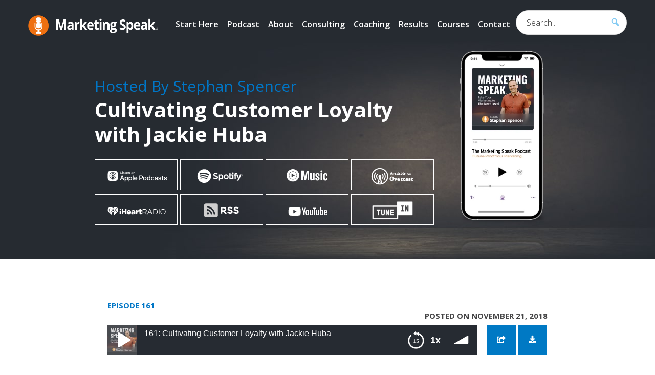

--- FILE ---
content_type: text/html; charset=UTF-8
request_url: https://www.marketingspeak.com/cultivating-customer-loyalty-with-jackie-huba/
body_size: 44766
content:
<!DOCTYPE html>
<html lang="en-US">
<head >
<meta charset="UTF-8" />
<meta name="viewport" content="width=device-width, initial-scale=1" />
<meta name='robots' content='index, follow, max-image-preview:large, max-snippet:-1, max-video-preview:-1' />

	<!-- This site is optimized with the Yoast SEO plugin v26.7 - https://yoast.com/wordpress/plugins/seo/ -->
	<title>Cultivating Customer Loyalty with Jackie Huba</title>
	<meta name="description" content="Author and keynote speaker Jackie Huba talks about customer loyalty and customer evangelism, and how to turn your customers into fanatics." />
	<link rel="canonical" href="https://www.marketingspeak.com/cultivating-customer-loyalty-with-jackie-huba/" />
	<meta property="og:locale" content="en_US" />
	<meta property="og:type" content="article" />
	<meta property="og:title" content="Cultivating Customer Loyalty with Jackie Huba" />
	<meta property="og:description" content="Author and keynote speaker Jackie Huba talks about customer loyalty and customer evangelism, and how to turn your customers into fanatics." />
	<meta property="og:url" content="https://www.marketingspeak.com/cultivating-customer-loyalty-with-jackie-huba/" />
	<meta property="og:site_name" content="Marketing Speak®" />
	<meta property="article:published_time" content="2018-11-21T09:00:46+00:00" />
	<meta property="article:modified_time" content="2025-12-17T09:58:42+00:00" />
	<meta property="og:image" content="https://www.marketingspeak.com/wp-content/uploads/2018/11/161MSsquare.jpg" />
	<meta property="og:image:width" content="1400" />
	<meta property="og:image:height" content="1400" />
	<meta property="og:image:type" content="image/jpeg" />
	<meta name="author" content="Stephan Spencer" />
	<meta name="twitter:card" content="summary_large_image" />
	<meta name="twitter:title" content="Cultivating Customer Loyalty with Jackie Huba" />
	<meta name="twitter:description" content="Author and keynote speaker Jackie Huba talks about customer loyalty and customer evangelism, and how to turn your customers into fanatics." />
	<meta name="twitter:image" content="https://www.marketingspeak.com/wp-content/uploads/2018/11/161MSsquare.jpg" />
	<meta name="twitter:label1" content="Written by" />
	<meta name="twitter:data1" content="Stephan Spencer" />
	<meta name="twitter:label2" content="Est. reading time" />
	<meta name="twitter:data2" content="45 minutes" />
	<script type="application/ld+json" class="yoast-schema-graph">{"@context":"https://schema.org","@graph":[{"@type":"Article","@id":"https://www.marketingspeak.com/cultivating-customer-loyalty-with-jackie-huba/#article","isPartOf":{"@id":"https://www.marketingspeak.com/cultivating-customer-loyalty-with-jackie-huba/"},"author":{"name":"Stephan Spencer","@id":"https://www.marketingspeak.com/#/schema/person/c1fde24be2b74e153c50ac0c9f2e1770"},"headline":"Cultivating Customer Loyalty with Jackie Huba","datePublished":"2018-11-21T09:00:46+00:00","dateModified":"2025-12-17T09:58:42+00:00","mainEntityOfPage":{"@id":"https://www.marketingspeak.com/cultivating-customer-loyalty-with-jackie-huba/"},"wordCount":10242,"commentCount":0,"publisher":{"@id":"https://www.marketingspeak.com/#organization"},"image":{"@id":"https://www.marketingspeak.com/cultivating-customer-loyalty-with-jackie-huba/#primaryimage"},"thumbnailUrl":"https://www.marketingspeak.com/wp-content/uploads/2018/11/161MSsquare2-1.jpg","articleSection":["Branding","Customer Retention","Marketing Podcasts"],"inLanguage":"en-US","potentialAction":[{"@type":"CommentAction","name":"Comment","target":["https://www.marketingspeak.com/cultivating-customer-loyalty-with-jackie-huba/#respond"]}]},{"@type":"WebPage","@id":"https://www.marketingspeak.com/cultivating-customer-loyalty-with-jackie-huba/","url":"https://www.marketingspeak.com/cultivating-customer-loyalty-with-jackie-huba/","name":"Cultivating Customer Loyalty with Jackie Huba","isPartOf":{"@id":"https://www.marketingspeak.com/#website"},"primaryImageOfPage":{"@id":"https://www.marketingspeak.com/cultivating-customer-loyalty-with-jackie-huba/#primaryimage"},"image":{"@id":"https://www.marketingspeak.com/cultivating-customer-loyalty-with-jackie-huba/#primaryimage"},"thumbnailUrl":"https://www.marketingspeak.com/wp-content/uploads/2018/11/161MSsquare2-1.jpg","datePublished":"2018-11-21T09:00:46+00:00","dateModified":"2025-12-17T09:58:42+00:00","description":"Author and keynote speaker Jackie Huba talks about customer loyalty and customer evangelism, and how to turn your customers into fanatics.","breadcrumb":{"@id":"https://www.marketingspeak.com/cultivating-customer-loyalty-with-jackie-huba/#breadcrumb"},"inLanguage":"en-US","potentialAction":[{"@type":"ReadAction","target":["https://www.marketingspeak.com/cultivating-customer-loyalty-with-jackie-huba/"]}]},{"@type":"ImageObject","inLanguage":"en-US","@id":"https://www.marketingspeak.com/cultivating-customer-loyalty-with-jackie-huba/#primaryimage","url":"https://www.marketingspeak.com/wp-content/uploads/2018/11/161MSsquare2-1.jpg","contentUrl":"https://www.marketingspeak.com/wp-content/uploads/2018/11/161MSsquare2-1.jpg","width":1400,"height":964},{"@type":"BreadcrumbList","@id":"https://www.marketingspeak.com/cultivating-customer-loyalty-with-jackie-huba/#breadcrumb","itemListElement":[{"@type":"ListItem","position":1,"name":"Home","item":"https://www.marketingspeak.com/"},{"@type":"ListItem","position":2,"name":"Cultivating Customer Loyalty with Jackie Huba"}]},{"@type":"WebSite","@id":"https://www.marketingspeak.com/#website","url":"https://www.marketingspeak.com/","name":"Marketing Speak®","description":"A Marketing Podcast By Stephan Spencer","publisher":{"@id":"https://www.marketingspeak.com/#organization"},"potentialAction":[{"@type":"SearchAction","target":{"@type":"EntryPoint","urlTemplate":"https://www.marketingspeak.com/?s={search_term_string}"},"query-input":{"@type":"PropertyValueSpecification","valueRequired":true,"valueName":"search_term_string"}}],"inLanguage":"en-US"},{"@type":"Organization","@id":"https://www.marketingspeak.com/#organization","name":"Marketing Speak","url":"https://www.marketingspeak.com/","logo":{"@type":"ImageObject","inLanguage":"en-US","@id":"https://www.marketingspeak.com/#/schema/logo/image/","url":"https://www.marketingspeak.com/wp-content/uploads/2025/12/ms-logo-white.png","contentUrl":"https://www.marketingspeak.com/wp-content/uploads/2025/12/ms-logo-white.png","width":923,"height":146,"caption":"Marketing Speak"},"image":{"@id":"https://www.marketingspeak.com/#/schema/logo/image/"}},{"@type":"Person","@id":"https://www.marketingspeak.com/#/schema/person/c1fde24be2b74e153c50ac0c9f2e1770","name":"Stephan Spencer","image":{"@type":"ImageObject","inLanguage":"en-US","@id":"https://www.marketingspeak.com/#/schema/person/image/","url":"https://secure.gravatar.com/avatar/a53fbc2888ba0cd07f097d9d33895de3d6562c2816064ce528270e52fac6dab8?s=96&d=mm&r=g","contentUrl":"https://secure.gravatar.com/avatar/a53fbc2888ba0cd07f097d9d33895de3d6562c2816064ce528270e52fac6dab8?s=96&d=mm&r=g","caption":"Stephan Spencer"}}]}</script>
	<!-- / Yoast SEO plugin. -->


<link rel='dns-prefetch' href='//assets.pinterest.com' />
<link rel='dns-prefetch' href='//www.google.com' />
<link rel='dns-prefetch' href='//a.omappapi.com' />
<link rel='dns-prefetch' href='//fonts.googleapis.com' />
<link rel="alternate" type="application/rss+xml" title="Marketing Speak® &raquo; Feed" href="https://www.marketingspeak.com/feed/" />
<link rel="alternate" type="application/rss+xml" title="Marketing Speak® &raquo; Comments Feed" href="https://www.marketingspeak.com/comments/feed/" />
<link rel="alternate" type="application/rss+xml" title="Marketing Speak® &raquo; Cultivating Customer Loyalty with Jackie Huba Comments Feed" href="https://www.marketingspeak.com/cultivating-customer-loyalty-with-jackie-huba/feed/" />
<link rel="alternate" title="oEmbed (JSON)" type="application/json+oembed" href="https://www.marketingspeak.com/wp-json/oembed/1.0/embed?url=https%3A%2F%2Fwww.marketingspeak.com%2Fcultivating-customer-loyalty-with-jackie-huba%2F" />
<link rel="alternate" title="oEmbed (XML)" type="text/xml+oembed" href="https://www.marketingspeak.com/wp-json/oembed/1.0/embed?url=https%3A%2F%2Fwww.marketingspeak.com%2Fcultivating-customer-loyalty-with-jackie-huba%2F&#038;format=xml" />
		<script type="text/javascript">
			var ajaxurl = 'https://www.marketingspeak.com/wp-admin/admin-ajax.php';
		</script>
		<style id='wp-img-auto-sizes-contain-inline-css' type='text/css'>
img:is([sizes=auto i],[sizes^="auto," i]){contain-intrinsic-size:3000px 1500px}
/*# sourceURL=wp-img-auto-sizes-contain-inline-css */
</style>
<link rel='stylesheet' id='genesis-sample-css' href='https://www.marketingspeak.com/wp-content/themes/marketing-speak/style.css?ver=2.6.0' type='text/css' media='all' />
<style id='genesis-sample-inline-css' type='text/css'>

		.wp-custom-logo .site-container .title-area {
			max-width: 254px;
		}
		
		.wp-custom-logo .title-area {
			padding-top: 14.911159263272px;
		}
		
/*# sourceURL=genesis-sample-inline-css */
</style>
<style id='wp-emoji-styles-inline-css' type='text/css'>

	img.wp-smiley, img.emoji {
		display: inline !important;
		border: none !important;
		box-shadow: none !important;
		height: 1em !important;
		width: 1em !important;
		margin: 0 0.07em !important;
		vertical-align: -0.1em !important;
		background: none !important;
		padding: 0 !important;
	}
/*# sourceURL=wp-emoji-styles-inline-css */
</style>
<link rel='stylesheet' id='wp-block-library-css' href='https://www.marketingspeak.com/wp-includes/css/dist/block-library/style.min.css?ver=953f6b98c633487fd6c2b24f18367fad' type='text/css' media='all' />
<style id='classic-theme-styles-inline-css' type='text/css'>
/*! This file is auto-generated */
.wp-block-button__link{color:#fff;background-color:#32373c;border-radius:9999px;box-shadow:none;text-decoration:none;padding:calc(.667em + 2px) calc(1.333em + 2px);font-size:1.125em}.wp-block-file__button{background:#32373c;color:#fff;text-decoration:none}
/*# sourceURL=/wp-includes/css/classic-themes.min.css */
</style>
<link rel='stylesheet' id='single-testimonial-block-css' href='https://www.marketingspeak.com/wp-content/plugins/easy-testimonials/blocks/single-testimonial/style.css?ver=1678713063' type='text/css' media='all' />
<link rel='stylesheet' id='random-testimonial-block-css' href='https://www.marketingspeak.com/wp-content/plugins/easy-testimonials/blocks/random-testimonial/style.css?ver=1678713063' type='text/css' media='all' />
<link rel='stylesheet' id='testimonials-list-block-css' href='https://www.marketingspeak.com/wp-content/plugins/easy-testimonials/blocks/testimonials-list/style.css?ver=1678713063' type='text/css' media='all' />
<link rel='stylesheet' id='testimonials-cycle-block-css' href='https://www.marketingspeak.com/wp-content/plugins/easy-testimonials/blocks/testimonials-cycle/style.css?ver=1678713063' type='text/css' media='all' />
<link rel='stylesheet' id='testimonials-grid-block-css' href='https://www.marketingspeak.com/wp-content/plugins/easy-testimonials/blocks/testimonials-grid/style.css?ver=1678713063' type='text/css' media='all' />
<link rel='stylesheet' id='wp-components-css' href='https://www.marketingspeak.com/wp-includes/css/dist/components/style.min.css?ver=953f6b98c633487fd6c2b24f18367fad' type='text/css' media='all' />
<link rel='stylesheet' id='wp-preferences-css' href='https://www.marketingspeak.com/wp-includes/css/dist/preferences/style.min.css?ver=953f6b98c633487fd6c2b24f18367fad' type='text/css' media='all' />
<link rel='stylesheet' id='wp-block-editor-css' href='https://www.marketingspeak.com/wp-includes/css/dist/block-editor/style.min.css?ver=953f6b98c633487fd6c2b24f18367fad' type='text/css' media='all' />
<link rel='stylesheet' id='popup-maker-block-library-style-css' href='https://www.marketingspeak.com/wp-content/plugins/popup-maker/dist/packages/block-library-style.css?ver=dbea705cfafe089d65f1' type='text/css' media='all' />
<style id='global-styles-inline-css' type='text/css'>
:root{--wp--preset--aspect-ratio--square: 1;--wp--preset--aspect-ratio--4-3: 4/3;--wp--preset--aspect-ratio--3-4: 3/4;--wp--preset--aspect-ratio--3-2: 3/2;--wp--preset--aspect-ratio--2-3: 2/3;--wp--preset--aspect-ratio--16-9: 16/9;--wp--preset--aspect-ratio--9-16: 9/16;--wp--preset--color--black: #000000;--wp--preset--color--cyan-bluish-gray: #abb8c3;--wp--preset--color--white: #ffffff;--wp--preset--color--pale-pink: #f78da7;--wp--preset--color--vivid-red: #cf2e2e;--wp--preset--color--luminous-vivid-orange: #ff6900;--wp--preset--color--luminous-vivid-amber: #fcb900;--wp--preset--color--light-green-cyan: #7bdcb5;--wp--preset--color--vivid-green-cyan: #00d084;--wp--preset--color--pale-cyan-blue: #8ed1fc;--wp--preset--color--vivid-cyan-blue: #0693e3;--wp--preset--color--vivid-purple: #9b51e0;--wp--preset--gradient--vivid-cyan-blue-to-vivid-purple: linear-gradient(135deg,rgb(6,147,227) 0%,rgb(155,81,224) 100%);--wp--preset--gradient--light-green-cyan-to-vivid-green-cyan: linear-gradient(135deg,rgb(122,220,180) 0%,rgb(0,208,130) 100%);--wp--preset--gradient--luminous-vivid-amber-to-luminous-vivid-orange: linear-gradient(135deg,rgb(252,185,0) 0%,rgb(255,105,0) 100%);--wp--preset--gradient--luminous-vivid-orange-to-vivid-red: linear-gradient(135deg,rgb(255,105,0) 0%,rgb(207,46,46) 100%);--wp--preset--gradient--very-light-gray-to-cyan-bluish-gray: linear-gradient(135deg,rgb(238,238,238) 0%,rgb(169,184,195) 100%);--wp--preset--gradient--cool-to-warm-spectrum: linear-gradient(135deg,rgb(74,234,220) 0%,rgb(151,120,209) 20%,rgb(207,42,186) 40%,rgb(238,44,130) 60%,rgb(251,105,98) 80%,rgb(254,248,76) 100%);--wp--preset--gradient--blush-light-purple: linear-gradient(135deg,rgb(255,206,236) 0%,rgb(152,150,240) 100%);--wp--preset--gradient--blush-bordeaux: linear-gradient(135deg,rgb(254,205,165) 0%,rgb(254,45,45) 50%,rgb(107,0,62) 100%);--wp--preset--gradient--luminous-dusk: linear-gradient(135deg,rgb(255,203,112) 0%,rgb(199,81,192) 50%,rgb(65,88,208) 100%);--wp--preset--gradient--pale-ocean: linear-gradient(135deg,rgb(255,245,203) 0%,rgb(182,227,212) 50%,rgb(51,167,181) 100%);--wp--preset--gradient--electric-grass: linear-gradient(135deg,rgb(202,248,128) 0%,rgb(113,206,126) 100%);--wp--preset--gradient--midnight: linear-gradient(135deg,rgb(2,3,129) 0%,rgb(40,116,252) 100%);--wp--preset--font-size--small: 13px;--wp--preset--font-size--medium: 20px;--wp--preset--font-size--large: 36px;--wp--preset--font-size--x-large: 42px;--wp--preset--spacing--20: 0.44rem;--wp--preset--spacing--30: 0.67rem;--wp--preset--spacing--40: 1rem;--wp--preset--spacing--50: 1.5rem;--wp--preset--spacing--60: 2.25rem;--wp--preset--spacing--70: 3.38rem;--wp--preset--spacing--80: 5.06rem;--wp--preset--shadow--natural: 6px 6px 9px rgba(0, 0, 0, 0.2);--wp--preset--shadow--deep: 12px 12px 50px rgba(0, 0, 0, 0.4);--wp--preset--shadow--sharp: 6px 6px 0px rgba(0, 0, 0, 0.2);--wp--preset--shadow--outlined: 6px 6px 0px -3px rgb(255, 255, 255), 6px 6px rgb(0, 0, 0);--wp--preset--shadow--crisp: 6px 6px 0px rgb(0, 0, 0);}:where(.is-layout-flex){gap: 0.5em;}:where(.is-layout-grid){gap: 0.5em;}body .is-layout-flex{display: flex;}.is-layout-flex{flex-wrap: wrap;align-items: center;}.is-layout-flex > :is(*, div){margin: 0;}body .is-layout-grid{display: grid;}.is-layout-grid > :is(*, div){margin: 0;}:where(.wp-block-columns.is-layout-flex){gap: 2em;}:where(.wp-block-columns.is-layout-grid){gap: 2em;}:where(.wp-block-post-template.is-layout-flex){gap: 1.25em;}:where(.wp-block-post-template.is-layout-grid){gap: 1.25em;}.has-black-color{color: var(--wp--preset--color--black) !important;}.has-cyan-bluish-gray-color{color: var(--wp--preset--color--cyan-bluish-gray) !important;}.has-white-color{color: var(--wp--preset--color--white) !important;}.has-pale-pink-color{color: var(--wp--preset--color--pale-pink) !important;}.has-vivid-red-color{color: var(--wp--preset--color--vivid-red) !important;}.has-luminous-vivid-orange-color{color: var(--wp--preset--color--luminous-vivid-orange) !important;}.has-luminous-vivid-amber-color{color: var(--wp--preset--color--luminous-vivid-amber) !important;}.has-light-green-cyan-color{color: var(--wp--preset--color--light-green-cyan) !important;}.has-vivid-green-cyan-color{color: var(--wp--preset--color--vivid-green-cyan) !important;}.has-pale-cyan-blue-color{color: var(--wp--preset--color--pale-cyan-blue) !important;}.has-vivid-cyan-blue-color{color: var(--wp--preset--color--vivid-cyan-blue) !important;}.has-vivid-purple-color{color: var(--wp--preset--color--vivid-purple) !important;}.has-black-background-color{background-color: var(--wp--preset--color--black) !important;}.has-cyan-bluish-gray-background-color{background-color: var(--wp--preset--color--cyan-bluish-gray) !important;}.has-white-background-color{background-color: var(--wp--preset--color--white) !important;}.has-pale-pink-background-color{background-color: var(--wp--preset--color--pale-pink) !important;}.has-vivid-red-background-color{background-color: var(--wp--preset--color--vivid-red) !important;}.has-luminous-vivid-orange-background-color{background-color: var(--wp--preset--color--luminous-vivid-orange) !important;}.has-luminous-vivid-amber-background-color{background-color: var(--wp--preset--color--luminous-vivid-amber) !important;}.has-light-green-cyan-background-color{background-color: var(--wp--preset--color--light-green-cyan) !important;}.has-vivid-green-cyan-background-color{background-color: var(--wp--preset--color--vivid-green-cyan) !important;}.has-pale-cyan-blue-background-color{background-color: var(--wp--preset--color--pale-cyan-blue) !important;}.has-vivid-cyan-blue-background-color{background-color: var(--wp--preset--color--vivid-cyan-blue) !important;}.has-vivid-purple-background-color{background-color: var(--wp--preset--color--vivid-purple) !important;}.has-black-border-color{border-color: var(--wp--preset--color--black) !important;}.has-cyan-bluish-gray-border-color{border-color: var(--wp--preset--color--cyan-bluish-gray) !important;}.has-white-border-color{border-color: var(--wp--preset--color--white) !important;}.has-pale-pink-border-color{border-color: var(--wp--preset--color--pale-pink) !important;}.has-vivid-red-border-color{border-color: var(--wp--preset--color--vivid-red) !important;}.has-luminous-vivid-orange-border-color{border-color: var(--wp--preset--color--luminous-vivid-orange) !important;}.has-luminous-vivid-amber-border-color{border-color: var(--wp--preset--color--luminous-vivid-amber) !important;}.has-light-green-cyan-border-color{border-color: var(--wp--preset--color--light-green-cyan) !important;}.has-vivid-green-cyan-border-color{border-color: var(--wp--preset--color--vivid-green-cyan) !important;}.has-pale-cyan-blue-border-color{border-color: var(--wp--preset--color--pale-cyan-blue) !important;}.has-vivid-cyan-blue-border-color{border-color: var(--wp--preset--color--vivid-cyan-blue) !important;}.has-vivid-purple-border-color{border-color: var(--wp--preset--color--vivid-purple) !important;}.has-vivid-cyan-blue-to-vivid-purple-gradient-background{background: var(--wp--preset--gradient--vivid-cyan-blue-to-vivid-purple) !important;}.has-light-green-cyan-to-vivid-green-cyan-gradient-background{background: var(--wp--preset--gradient--light-green-cyan-to-vivid-green-cyan) !important;}.has-luminous-vivid-amber-to-luminous-vivid-orange-gradient-background{background: var(--wp--preset--gradient--luminous-vivid-amber-to-luminous-vivid-orange) !important;}.has-luminous-vivid-orange-to-vivid-red-gradient-background{background: var(--wp--preset--gradient--luminous-vivid-orange-to-vivid-red) !important;}.has-very-light-gray-to-cyan-bluish-gray-gradient-background{background: var(--wp--preset--gradient--very-light-gray-to-cyan-bluish-gray) !important;}.has-cool-to-warm-spectrum-gradient-background{background: var(--wp--preset--gradient--cool-to-warm-spectrum) !important;}.has-blush-light-purple-gradient-background{background: var(--wp--preset--gradient--blush-light-purple) !important;}.has-blush-bordeaux-gradient-background{background: var(--wp--preset--gradient--blush-bordeaux) !important;}.has-luminous-dusk-gradient-background{background: var(--wp--preset--gradient--luminous-dusk) !important;}.has-pale-ocean-gradient-background{background: var(--wp--preset--gradient--pale-ocean) !important;}.has-electric-grass-gradient-background{background: var(--wp--preset--gradient--electric-grass) !important;}.has-midnight-gradient-background{background: var(--wp--preset--gradient--midnight) !important;}.has-small-font-size{font-size: var(--wp--preset--font-size--small) !important;}.has-medium-font-size{font-size: var(--wp--preset--font-size--medium) !important;}.has-large-font-size{font-size: var(--wp--preset--font-size--large) !important;}.has-x-large-font-size{font-size: var(--wp--preset--font-size--x-large) !important;}
:where(.wp-block-post-template.is-layout-flex){gap: 1.25em;}:where(.wp-block-post-template.is-layout-grid){gap: 1.25em;}
:where(.wp-block-term-template.is-layout-flex){gap: 1.25em;}:where(.wp-block-term-template.is-layout-grid){gap: 1.25em;}
:where(.wp-block-columns.is-layout-flex){gap: 2em;}:where(.wp-block-columns.is-layout-grid){gap: 2em;}
:root :where(.wp-block-pullquote){font-size: 1.5em;line-height: 1.6;}
/*# sourceURL=global-styles-inline-css */
</style>
<link rel='stylesheet' id='bcct_style-css' href='https://www.marketingspeak.com/wp-content/plugins/better-click-to-tweet/assets/css/styles.css?ver=3.0' type='text/css' media='all' />
<link rel='stylesheet' id='wp-blog-designer-fontawesome-stylesheets-css' href='https://www.marketingspeak.com/wp-content/plugins/blog-designer//admin/css/fontawesome-all.min.css?ver=1.0' type='text/css' media='all' />
<link rel='stylesheet' id='wp-blog-designer-css-stylesheets-css' href='https://www.marketingspeak.com/wp-content/plugins/blog-designer/public/css/designer_css.css?ver=1.0' type='text/css' media='all' />
<link rel='stylesheet' id='cntctfrm_form_style-css' href='https://www.marketingspeak.com/wp-content/plugins/contact-form-plugin/css/form_style.css?ver=4.3.6' type='text/css' media='all' />
<link rel='stylesheet' id='wpdm-fonticon-css' href='https://www.marketingspeak.com/wp-content/plugins/download-manager/assets/wpdm-iconfont/css/wpdm-icons.css?ver=953f6b98c633487fd6c2b24f18367fad' type='text/css' media='all' />
<link rel='stylesheet' id='wpdm-front-css' href='https://www.marketingspeak.com/wp-content/plugins/download-manager/assets/css/front.min.css?ver=953f6b98c633487fd6c2b24f18367fad' type='text/css' media='all' />
<link rel='stylesheet' id='easy_testimonial_style-css' href='https://www.marketingspeak.com/wp-content/plugins/easy-testimonials/include/assets/css/style.css?ver=953f6b98c633487fd6c2b24f18367fad' type='text/css' media='all' />
<link rel='stylesheet' id='open-sans-font-css' href='//fonts.googleapis.com/css2?family=Open+Sans%3Aital%2Cwght%400%2C300%3B0%2C400%3B0%2C600%3B0%2C700%3B0%2C800%3B1%2C300%3B1%2C400%3B1%2C600%3B1%2C700%3B1%2C800&#038;display=swap&#038;ver=2.6.0' type='text/css' media='all' />
<link rel='stylesheet' id='open-sans-condensed-font-css' href='//fonts.googleapis.com/css2?family=Open+Sans+Condensed%3Aital%2Cwght%400%2C300%3B0%2C700%3B1%2C300&#038;display=swap&#038;ver=2.6.0' type='text/css' media='all' />
<link rel='stylesheet' id='dashicons-css' href='https://www.marketingspeak.com/wp-includes/css/dashicons.min.css?ver=953f6b98c633487fd6c2b24f18367fad' type='text/css' media='all' />
<link rel='stylesheet' id='custom-css' href='https://www.marketingspeak.com/wp-content/themes/marketing-speak/custom.css?ver=3.6.1' type='text/css' media='all' />
<link rel='stylesheet' id='popup-maker-site-css' href='//www.marketingspeak.com/wp-content/uploads/pum/pum-site-styles.css?generated=1755696624&#038;ver=1.21.5' type='text/css' media='all' />
<script type="text/javascript" src="https://www.marketingspeak.com/wp-includes/js/jquery/jquery.min.js?ver=3.7.1" id="jquery-core-js"></script>
<script type="text/javascript" src="https://www.marketingspeak.com/wp-includes/js/jquery/jquery-migrate.min.js?ver=3.4.1" id="jquery-migrate-js"></script>
<script type="text/javascript" src="https://www.marketingspeak.com/wp-includes/js/imagesloaded.min.js?ver=5.0.0" id="imagesloaded-js"></script>
<script type="text/javascript" src="https://www.marketingspeak.com/wp-includes/js/masonry.min.js?ver=4.2.2" id="masonry-js"></script>
<script type="text/javascript" src="https://www.marketingspeak.com/wp-content/plugins/blog-designer/public/js/ticker.min.js?ver=1.0" id="ticker-js"></script>
<script type="text/javascript" src="https://www.marketingspeak.com/wp-content/plugins/blog-designer/public/js/designer.js?ver=1.0" id="wp-blog-designer-script-js"></script>
<script type="text/javascript" src="https://www.marketingspeak.com/wp-content/plugins/download-manager/assets/js/wpdm.min.js?ver=953f6b98c633487fd6c2b24f18367fad" id="wpdm-frontend-js-js"></script>
<script type="text/javascript" id="wpdm-frontjs-js-extra">
/* <![CDATA[ */
var wpdm_url = {"home":"https://www.marketingspeak.com/","site":"https://www.marketingspeak.com/","ajax":"https://www.marketingspeak.com/wp-admin/admin-ajax.php"};
var wpdm_js = {"spinner":"\u003Ci class=\"wpdm-icon wpdm-sun wpdm-spin\"\u003E\u003C/i\u003E","client_id":"4de9faf6407f450ca71f764cca651f37"};
var wpdm_strings = {"pass_var":"Password Verified!","pass_var_q":"Please click following button to start download.","start_dl":"Start Download"};
//# sourceURL=wpdm-frontjs-js-extra
/* ]]> */
</script>
<script type="text/javascript" src="https://www.marketingspeak.com/wp-content/plugins/download-manager/assets/js/front.min.js?ver=3.3.45" id="wpdm-frontjs-js"></script>
<script type="text/javascript" id="easy-testimonials-reveal-js-extra">
/* <![CDATA[ */
var easy_testimonials_reveal = {"show_less_text":"Show Less"};
//# sourceURL=easy-testimonials-reveal-js-extra
/* ]]> */
</script>
<script type="text/javascript" src="https://www.marketingspeak.com/wp-content/plugins/easy-testimonials/include/assets/js/easy-testimonials-reveal.js?ver=953f6b98c633487fd6c2b24f18367fad" id="easy-testimonials-reveal-js"></script>
<link rel="https://api.w.org/" href="https://www.marketingspeak.com/wp-json/" /><link rel="alternate" title="JSON" type="application/json" href="https://www.marketingspeak.com/wp-json/wp/v2/posts/4137" /><link rel="EditURI" type="application/rsd+xml" title="RSD" href="https://www.marketingspeak.com/xmlrpc.php?rsd" />

<link rel='shortlink' href='https://www.marketingspeak.com/?p=4137' />
<style type="text/css" media="screen"></style><style type="text/css" media="screen">@media (max-width: 728px) {}</style><style type="text/css" media="screen">@media (max-width: 320px) {}</style><script>readMoreArgs = []</script><script type="text/javascript">
				EXPM_VERSION=3.55;EXPM_AJAX_URL='https://www.marketingspeak.com/wp-admin/admin-ajax.php';
			function yrmAddEvent(element, eventName, fn) {
				if (element.addEventListener)
					element.addEventListener(eventName, fn, false);
				else if (element.attachEvent)
					element.attachEvent('on' + eventName, fn);
			}
			</script>
		<!-- GA Google Analytics @ https://m0n.co/ga -->
		<script async src="https://www.googletagmanager.com/gtag/js?id=UA-65018542-2"></script>
		<script>
			window.dataLayer = window.dataLayer || [];
			function gtag(){dataLayer.push(arguments);}
			gtag('js', new Date());
			gtag('config', 'UA-65018542-2');
		</script>

	<link rel="icon" href="https://www.marketingspeak.com/wp-content/themes/marketing-speak/images/favicon.ico" />
<script type="text/javascript"> (function(c,l,a,r,i,t,y){ c[a]=c[a]||function(){(c[a].q=c[a].q||[]).push(arguments)}; t=l.createElement(r);t.async=1;t.src="https://www.clarity.ms/tag/"+i; y=l.getElementsByTagName(r)[0];y.parentNode.insertBefore(t,y); })(window, document, "clarity", "script", "qn8aqi3nt2"); </script><meta name="generator" content="Elementor 3.34.1; features: additional_custom_breakpoints; settings: css_print_method-external, google_font-enabled, font_display-auto">
			<style>
				.e-con.e-parent:nth-of-type(n+4):not(.e-lazyloaded):not(.e-no-lazyload),
				.e-con.e-parent:nth-of-type(n+4):not(.e-lazyloaded):not(.e-no-lazyload) * {
					background-image: none !important;
				}
				@media screen and (max-height: 1024px) {
					.e-con.e-parent:nth-of-type(n+3):not(.e-lazyloaded):not(.e-no-lazyload),
					.e-con.e-parent:nth-of-type(n+3):not(.e-lazyloaded):not(.e-no-lazyload) * {
						background-image: none !important;
					}
				}
				@media screen and (max-height: 640px) {
					.e-con.e-parent:nth-of-type(n+2):not(.e-lazyloaded):not(.e-no-lazyload),
					.e-con.e-parent:nth-of-type(n+2):not(.e-lazyloaded):not(.e-no-lazyload) * {
						background-image: none !important;
					}
				}
			</style>
					<style type="text/css" id="wp-custom-css">
			/* New Client Interview Section */

.mp3-inter-form .mp3-inter-form-left a {
    background: #00c5e5;
    width: 50%;
    display: inline-block;
    padding: 16px 10px;
    text-align: center;
}
.mp3-inter-form .mp3-inter-form-left a:hover {
    background: #f7941e;
}
.mp3-inter-form .mp3-inter-form-left a:last-child {
    background: #f7941e;
}
.mp3-inter-form .mp3-inter-form-left a:last-child:hover {
    background: #00c5e5;
}
.mp3-inter-form {
    display: flex;
    align-items: flex-start;
    justify-content: space-between;
    background: #fff;
    padding: 25px 25px 0;
    margin-top: 25px;
}
.mp3-inter-form h3 {
    font-size: 25px;
    color: #262B32;
	  margin-bottom:20px;
}
.mp3-inter-form .mp3-inter-form-right {
        padding: 0 1em ;
}
.home .f-one br {
    display: block;
}
.mp3-inter-form .mp3-inter-form-left {
    display: flex;
    flex-wrap: wrap;
    justify-content: space-between;
    min-width: 150px;
    width: 150px;
    margin-bottom: 25px;
}
.mp3-inter-form .mp3-inter-form-right .mejs-container {
    width: 100% !important;
    margin-bottom: 20px;
}

/* End Client Interview */

* {
  box-sizing: border-box;
}

.podcast-date {
	float:right;
}

.marketing-podcast-section .context ul.rating li {
	max-width:165px;
}

.marketing-podcast-section .context ul.rating li p {
	color:#fff;
	font-size:17px;
	line-height:1.3em
}

/* Create two equal columns that floats next to each other */
.column {
  float: left;
  width: 50%;
  padding: 0px 10px 0px 10px;
}

/* Clear floats after the columns */
.row:after {
  content: "";
  display: table;
  clear: both;
}

/* Responsive layout - makes the two columns stack on top of each other instead of next to each other */
@media screen and (max-width: 600px) {
  .column {
    width: 100%;
  }
}

/* New Client Interview Mobile */

@media screen and (max-width: 767px) {
    .mp3-inter-form .mp3-inter-form-left {
        margin: 0 auto 25px;
    }
    .mp3-inter-form .mp3-inter-form-right {
    width: 100%;
			padding:0 80px;
}
.mp3-inter-form {
    flex-wrap: wrap;
	  padding:unset;
	} 
}

@media screen and (max-width: 468px) { 
.mp3-inter-form .mp3-inter-form-right {
        padding:0px;
    }
}		</style>
		<meta name="generator" content="WordPress Download Manager 3.3.45" />
                <style>
        /* WPDM Link Template Styles */        </style>
                <style>

            :root {
                --color-primary: #4a8eff;
                --color-primary-rgb: 74, 142, 255;
                --color-primary-hover: #5998ff;
                --color-primary-active: #3281ff;
                --clr-sec: #6c757d;
                --clr-sec-rgb: 108, 117, 125;
                --clr-sec-hover: #6c757d;
                --clr-sec-active: #6c757d;
                --color-secondary: #6c757d;
                --color-secondary-rgb: 108, 117, 125;
                --color-secondary-hover: #6c757d;
                --color-secondary-active: #6c757d;
                --color-success: #018e11;
                --color-success-rgb: 1, 142, 17;
                --color-success-hover: #0aad01;
                --color-success-active: #0c8c01;
                --color-info: #2CA8FF;
                --color-info-rgb: 44, 168, 255;
                --color-info-hover: #2CA8FF;
                --color-info-active: #2CA8FF;
                --color-warning: #FFB236;
                --color-warning-rgb: 255, 178, 54;
                --color-warning-hover: #FFB236;
                --color-warning-active: #FFB236;
                --color-danger: #ff5062;
                --color-danger-rgb: 255, 80, 98;
                --color-danger-hover: #ff5062;
                --color-danger-active: #ff5062;
                --color-green: #30b570;
                --color-blue: #0073ff;
                --color-purple: #8557D3;
                --color-red: #ff5062;
                --color-muted: rgba(69, 89, 122, 0.6);
                --wpdm-font: "Sen", -apple-system, BlinkMacSystemFont, "Segoe UI", Roboto, Helvetica, Arial, sans-serif, "Apple Color Emoji", "Segoe UI Emoji", "Segoe UI Symbol";
            }

            .wpdm-download-link.btn.btn-primary {
                border-radius: 4px;
            }


        </style>
        </head>
<body class="wp-singular post-template-default single single-post postid-4137 single-format-standard wp-custom-logo wp-theme-genesis wp-child-theme-marketing-speak full-width-content genesis-breadcrumbs-hidden genesis-footer-widgets-hidden elementor-default elementor-kit-7370 single-page default-page"><div class="site-container"><ul class="genesis-skip-link"><li><a href="#genesis-content" class="screen-reader-shortcut"> Skip to main content</a></li></ul><header class="site-header"><div class="wrap"><div class="title-area"><a href="https://www.marketingspeak.com/" class="custom-logo-link" rel="home" data-wpel-link="internal"><img fetchpriority="high" width="923" height="146" src="https://www.marketingspeak.com/wp-content/uploads/2025/12/ms-logo-white.png" class="custom-logo" alt="Marketing Speak®" decoding="async" srcset="https://www.marketingspeak.com/wp-content/uploads/2025/12/ms-logo-white.png 923w, https://www.marketingspeak.com/wp-content/uploads/2025/12/ms-logo-white-300x47.png 300w, https://www.marketingspeak.com/wp-content/uploads/2025/12/ms-logo-white-768x121.png 768w" sizes="(max-width: 923px) 100vw, 923px" /></a><p class="site-title"><a href="https://www.marketingspeak.com/" data-wpel-link="internal">Marketing Speak®</a></p><p class="site-description">A Marketing Podcast By Stephan Spencer</p></div><div class="widget-area header-widget-area"><section id="nav_menu-3" class="widget-odd widget-first widget-1 primary-menu widget widget_nav_menu"><div class="widget-wrap"><nav class="nav-header"><ul id="menu-main-menu" class="menu genesis-nav-menu js-superfish"><li id="menu-item-16669" class="menu-item menu-item-type-post_type menu-item-object-page menu-item-16669"><a href="https://www.marketingspeak.com/start-here/" data-wpel-link="internal"><span >Start Here</span></a></li>
<li id="menu-item-7620" class="menu-item menu-item-type-post_type menu-item-object-page menu-item-7620"><a href="https://www.marketingspeak.com/podcasts/" data-wpel-link="internal"><span >Podcast</span></a></li>
<li id="menu-item-7529" class="menu-item menu-item-type-post_type menu-item-object-page menu-item-7529"><a href="https://www.marketingspeak.com/about/" data-wpel-link="internal"><span >About</span></a></li>
<li id="menu-item-8146" class="menu-item menu-item-type-post_type menu-item-object-page menu-item-8146"><a href="https://www.marketingspeak.com/consulting/" data-wpel-link="internal"><span >Consulting</span></a></li>
<li id="menu-item-8167" class="menu-item menu-item-type-post_type menu-item-object-page menu-item-8167"><a href="https://www.marketingspeak.com/coaching/" data-wpel-link="internal"><span >Coaching</span></a></li>
<li id="menu-item-7619" class="menu-item menu-item-type-post_type menu-item-object-page menu-item-7619"><a href="https://www.marketingspeak.com/results/" data-wpel-link="internal"><span >Results</span></a></li>
<li id="menu-item-7530" class="menu-item menu-item-type-post_type menu-item-object-page menu-item-7530"><a href="https://www.marketingspeak.com/courses/" data-wpel-link="internal"><span >Courses</span></a></li>
<li id="menu-item-7372" class="menu-item menu-item-type-post_type menu-item-object-page menu-item-7372"><a href="https://www.marketingspeak.com/contact/" data-wpel-link="internal"><span >Contact</span></a></li>
</ul></nav></div></section>
<section id="search-3" class="widget-even widget-last widget-2 search-area widget widget_search"><div class="widget-wrap"><form class="search-form" method="get" action="https://www.marketingspeak.com/" role="search"><label class="search-form-label screen-reader-text" for="searchform-1">Search...</label><input class="search-form-input" type="search" name="s" id="searchform-1" placeholder="Search..."><input class="search-form-submit" type="submit" value="&#xf179;"><meta content="https://www.marketingspeak.com/?s={s}"></form></div></section>
</div><div id="mobile-menu-section" class="mobile-menu-section"><div class="toggle-wrap"><div id="toggle-nav" class = "menu-toggle"><span class = "line-1"></span><span class = "line-2"></span><span class = "line-3"></span></div></div><div class="mobile-menu-wrap"><section id="nav_menu-4" class="widget-odd widget-first widget-1 widget widget_nav_menu"><div class="widget-wrap"><div class="menu-main-menu-container"><ul id="menu-main-menu-1" class="menu"><li class="menu-item menu-item-type-post_type menu-item-object-page menu-item-16669"><a href="https://www.marketingspeak.com/start-here/" data-wpel-link="internal">Start Here</a></li>
<li class="menu-item menu-item-type-post_type menu-item-object-page menu-item-7620"><a href="https://www.marketingspeak.com/podcasts/" data-wpel-link="internal">Podcast</a></li>
<li class="menu-item menu-item-type-post_type menu-item-object-page menu-item-7529"><a href="https://www.marketingspeak.com/about/" data-wpel-link="internal">About</a></li>
<li class="menu-item menu-item-type-post_type menu-item-object-page menu-item-8146"><a href="https://www.marketingspeak.com/consulting/" data-wpel-link="internal">Consulting</a></li>
<li class="menu-item menu-item-type-post_type menu-item-object-page menu-item-8167"><a href="https://www.marketingspeak.com/coaching/" data-wpel-link="internal">Coaching</a></li>
<li class="menu-item menu-item-type-post_type menu-item-object-page menu-item-7619"><a href="https://www.marketingspeak.com/results/" data-wpel-link="internal">Results</a></li>
<li class="menu-item menu-item-type-post_type menu-item-object-page menu-item-7530"><a href="https://www.marketingspeak.com/courses/" data-wpel-link="internal">Courses</a></li>
<li class="menu-item menu-item-type-post_type menu-item-object-page menu-item-7372"><a href="https://www.marketingspeak.com/contact/" data-wpel-link="internal">Contact</a></li>
</ul></div></div></section>
<section id="search-4" class="widget-even widget-last widget-2 widget widget_search"><div class="widget-wrap"><form class="search-form" method="get" action="https://www.marketingspeak.com/" role="search"><label class="search-form-label screen-reader-text" for="searchform-2">Search...</label><input class="search-form-input" type="search" name="s" id="searchform-2" placeholder="Search..."><input class="search-form-submit" type="submit" value="&#xf179;"><meta content="https://www.marketingspeak.com/?s={s}"></form></div></section>
</div></div></div></header><div class="page-header-spacer"></div>	<div class="section-content-wrap page-banner-section">
		<div class="inner">
		
			<div class="context">
<h3>Hosted By Stephan Spencer</h3>
<h1>Cultivating Customer Loyalty with Jackie Huba</h1>
<ul>
<li><a href="https://podcasts.apple.com/us/podcast/marketing-speak/id1057734624" target="_blank" rel="noopener external noreferrer" data-wpel-link="external"><img decoding="async" class="alignnone size-full wp-image-7519" src="https://www.marketingspeak.com/wp-content/uploads/2020/09/PODCAST-LOGOS_APPLE-1.svg" alt="" width="150" /></a></li>
<li><a href="https://open.spotify.com/show/6KafeRJyABPjZ111JuNKES" target="_blank" rel="noopener external noreferrer" data-wpel-link="external"><img decoding="async" class="alignnone size-full wp-image-7520" src="https://www.marketingspeak.com/wp-content/uploads/2020/09/PODCAST-LOGOS_SPOTIFY-1.svg" alt="" width="150" /></a></li>
<li><a href="https://music.youtube.com/playlist?list=PL3z8hr1H5sKrb3bx-NBgI1X-S9h7y0zJu" target="_blank" rel="noopener external noreferrer" data-wpel-link="external"><img decoding="async" class="alignnone size-full wp-image-19283" src="http://www.marketingspeak.com/wp-content/uploads/2024/04/YouTube-Music.svg" alt="" width="80" height="24" /></a></li>
<li><a href="https://overcast.fm/itunes1057734624" target="_blank" rel="noopener external noreferrer" data-wpel-link="external"><img decoding="async" class="alignnone size-full wp-image-7522" src="https://www.marketingspeak.com/wp-content/uploads/2020/09/PODCAST-LOGOS_OVERCAST-1.svg" alt="" width="150" /></a></li>
<li><a href="https://www.iheart.com/podcast/256-marketing-speak-31133267/" target="_blank" rel="noopener external noreferrer" data-wpel-link="external"><img decoding="async" class="alignnone size-full wp-image-7524" src="https://www.marketingspeak.com/wp-content/uploads/2020/09/PODCAST-LOGOS_iHEARTRADIO-1.svg" alt="" width="150" /></a></li>
<li><a href="https://marketingspeakpodcast.libsyn.com/rss/" target="_blank" rel="noopener external noreferrer" data-wpel-link="external"><img decoding="async" class="alignnone size-full wp-image-7732" src="https://www.marketingspeak.com/wp-content/uploads/2020/10/RSS.svg" alt="" width="70" /></a></li>
<li><a href="https://www.youtube.com/playlist?list=PL3z8hr1H5sKrb3bx-NBgI1X-S9h7y0zJu" target="_blank" rel="noopener external noreferrer" data-wpel-link="external"><img decoding="async" class="alignnone size-full wp-image-7526" src="https://www.marketingspeak.com/wp-content/uploads/2020/09/PODCAST-LOGOS_YOUTUBE-1.svg" alt="" width="150" /></a></li>
<li><a href="https://tunein.com/podcasts/Business--Economics-Podcasts/Marketing-Speak-p964191/" target="_blank" rel="noopener external noreferrer" data-wpel-link="external"><img decoding="async" class="alignnone size-full wp-image-7526" src="http://www.marketingspeak.com/wp-content/uploads/2025/03/PODCAST-LOGOS_TUNEIN.png" alt="" width="150" /></a></li>
</ul>
</div>
<div class="featured"><img decoding="async" class="alignnone size-full wp-image-7928" src="https://www.marketingspeak.com/wp-content/uploads/2025/12/Marketing-Speak-start-here-s1-img-copy.webp" alt="" width="183" /></div>
		</div>
	</div>

	
<div class="site-inner"><div class="content-sidebar-wrap"><main class="content" id="genesis-content"><article class="post-4137 post type-post status-publish format-standard has-post-thumbnail category-branding category-customer-retention category-marketing-podcast entry" aria-label="Cultivating Customer Loyalty with Jackie Huba"><header class="entry-header"></header><div class="entry-content">
<div class = "section-wrap main-single-content">
	
	<div class="inner">
	
		
		<div class = "single-meta">
			<span class="podcast-episode">Episode 161</span>
			<span class="podcast-date">Posted on November 21, 2018</span>
		</div>
		
		<div class = "podcast-content">
			<div class="player_container player-4137" ><div class="spp_player_textabove"><b>  </b></div><div id="sm2-4137" class="sm2-4137 playercontent sm2-bar-ui compact flat full-width full-width-player"><div class="bd sm2-main-controls">
									<div class="sm2-inline-element sm2-button-element">
										<div class="sm2-button-bd" style="background: transparent url(https://www.marketingspeak.com/wp-content/uploads/2020/10/MS-300-150x150.jpg) repeat scroll 0% 0% / cover ;">
										<div id="spp-player-background"> </div>
										<a href="#play" class="sm2-inline-button play-pause"></a>
										<div class="loader" style="display:none;"></div>
										<div class="eq">
											<span class="bar bar-1"></span>
											<span class="bar bar-2"></span>
											<span class="bar bar-3"></span>
											<span class="bar bar-4"></span>
										</div>
									</div>
								</div><div class="sm2-inline-element sm2-inline-status progressbar">			
									<div class="sm2-button-bd" style="">
										<div class="playerpitch0" style="display:none;">0.75x</div>									
										<div class="playerpitch1">1x</div>
										<div class="playerpitch2" style="display:none;">1.25x</div>										
										<div class="playerpitch3" style="display:none;">1.5x</div>
										<div class="playerpitch4" style="display:none;">2x</div>
									</div>
									<div class="sm2-button-bd" style="">
										<div class="secrewind"></div>
									</div>										
									
									<div class="sm2-playlist">
										<div class="sm2-playlist-target"></div>								
									</div>
									<div class="sm2-progress">
											<div class="sm2-progress-bd">
												<div class="sm2-progress-track">
													<div class="sm2-progress-bar1" style="display:none;"></div>
													<div class="sm2-progress-bar"></div>
													<div class="sm2-progress-ball"><div class="icon-overlay"></div></div>
												</div>
											</div>
												
											<div class="sm2-row timestamp timetext" style="display:none;"><div class="sm2-inline-time timestamp">0:00</div><div class="sm2-inline-duration timestamp">...</div></div>
									</div>
								</div>
								<div class="sm2-inline-element sm2-button-element sm2-volume" style="0">
									   <div class="sm2-button-bd">
										<span class="sm2-inline-button sm2-volume-control volume-shade"></span>
										<a href="#volume" class="sm2-inline-button sm2-volume-control" style=""></a>
									   </div>
								  </div>
							</div>
							<div class="bd sm2-playlist-drawer sm2-element">
							
								<div class="sm2-playlist-wrapper">
									<ul class="sm2-playlist-bd"><li><a href="http://traffic.libsyn.com/marketingspeakpodcast/MS_161_Jackie_Huba.mp3" data-wpel-link="external" target="_blank" rel="external noopener noreferrer">161: Cultivating Customer Loyalty with Jackie Huba</a></li></ul>
								</div>
							</div>
						</div><div class="sppbuttons" style=""><a class="button-itunes" target="_blank" style="display:none !important;" href="?ls=1" data-wpel-link="internal">Apple Podcasts</a><a class="button-g-play" target="_blank" style="display:none !important;" href="" data-wpel-link="internal">Google Podcasts</a><a class="button-embed" rel="modal:open" id="button-embed" style="display:none !important;" href="#ex1">Player Embed</a><a class="button-share" data-target="btnshare" style="" href="#"> </a>
				<div id="btnshare" class="webui-popover-content share-buttons">
						<a href="https://www.facebook.com/sharer/sharer.php?u=Cultivating%20Customer%20Loyalty%20with%20Jackie%20Huba" title="Share on Facebook" target="_blank" class="facebook" data-wpel-link="external" rel="external noopener noreferrer"><i class="fa fa-facebook"></i></a>
						<a href="https://twitter.com/share?text= -&amp;url=Cultivating%20Customer%20Loyalty%20with%20Jackie%20Huba" title="Share on Twitter" target="_blank" class="twitter" data-wpel-link="external" rel="external noopener noreferrer"><i class="fa fa-twitter"></i></a>
				</div><a class="button-sppreview" target="_blank" style="display:none !important;" href="" data-wpel-link="internal">Leave a Review</a><a class="button-spplisten" style="display:none !important;" target="_blank" href="javascript:window.open(&#039;http://traffic.libsyn.com/marketingspeakpodcast/MS_161_Jackie_Huba.mp3&#039;,&#039;&#039;,&#039;width=500,height=250&#039;)" data-wpel-link="internal">Listen in a New Window</a><a class="button-download" target="_blank" style="" href="http://traffic.libsyn.com/marketingspeakpodcast/MS_161_Jackie_Huba.mp3" data-wpel-link="external" rel="external noopener noreferrer"> </a><a class="button-soundcloud" target="_blank" style="display:none !important;" href="" data-wpel-link="internal">SoundCloud</a><a class="button-stitcher" target="_blank" style="display:none !important;" href="" data-wpel-link="internal">Stitcher</a><a class="button-sppandroid" target="_blank" style="display:none !important;" href="" data-wpel-link="internal">Subscribe on Android</a><a class="button-spprss" target="_blank" style="display:none !important;" href="" data-wpel-link="internal">Subscribe via RSS</a><a class="button-spotify" target="_blank" style="display:none !important;" href="" data-wpel-link="internal">Spotify</a><a class="spp-button-custom1" target="_blank" style="display:none !important;" href="" data-wpel-link="internal"></a><a class="spp-button-custom2" target="_blank" style="display:none !important;" href="" data-wpel-link="internal"></a><a class="spp-button-custom3" target="_blank" style="display:none !important;" href="" data-wpel-link="internal"></a><a class="spp-button-custom4" target="_blank" style="display:none !important;" href="" data-wpel-link="internal"></a><a class="spp-button-custom5" target="_blank" style="display:none !important;" href="" data-wpel-link="internal"></a><a class="spp-button-custom6" target="_blank" style="display:none !important;" href="" data-wpel-link="internal"></a></div></div>		</div>
		<div class = "summary-content">
			
			<p>Transcript I saw the movie A Star is Born, which stars Lady Gaga and all I can say is, “Wow.” Not only is she an amazing singer, but she is also an amazing actress. One thing you may not know about her though is she is also world-class at customer loyalty, which is the topic of this episode. Our guest is Jackie Huba. She has published three books on customer loyalty, including Monster Loyalty: How [&hellip;]</p>
		</div>
				<div class = "featured">
			<img width="1400" height="964" src="https://www.marketingspeak.com/wp-content/uploads/2018/11/161MSsquare2-1.jpg" class=" wp-post-image" alt="" decoding="async" srcset="https://www.marketingspeak.com/wp-content/uploads/2018/11/161MSsquare2-1.jpg 1400w, https://www.marketingspeak.com/wp-content/uploads/2018/11/161MSsquare2-1-300x207.jpg 300w, https://www.marketingspeak.com/wp-content/uploads/2018/11/161MSsquare2-1-1024x705.jpg 1024w, https://www.marketingspeak.com/wp-content/uploads/2018/11/161MSsquare2-1-768x529.jpg 768w" sizes="(max-width: 1400px) 100vw, 1400px" />		</div>
		<div class ="clearfix"></div>
				<div class="entry-content">
			<h3>Transcript</h3>
<p>I saw the movie A Star is Born, which stars Lady Gaga and all I can say is, “Wow.” Not only is she an amazing singer, but she is also an amazing actress. One thing you may not know about her though is she is also world-class at customer loyalty, which is the topic of this episode. Our guest is <a href="https://www.jackiehuba.com/" data-wpel-link="external" target="_blank" rel="external noopener noreferrer">Jackie Huba</a>. She has published three books on customer loyalty, including <em><a href="https://www.amazon.com/Monster-Loyalty-Turns-Followers-Fanatics/dp/1591846501/ref=as_li_ss_tl?ie=UTF8&amp;linkCode=ll1&amp;tag=stephanspence-20&amp;linkId=92a89ebf60995c96ca2a5b23394a5e82&amp;language=en_US" data-wpel-link="external" target="_blank" rel="external noopener noreferrer">Monster Loyalty: How Lady Gaga Turns Followers into Fanatics</a></em>. Another one of Jackie’s books is <em><a href="https://www.amazon.com/Creating-Customer-Evangelists-Customers-Salesforce/dp/0988195402/ref=as_li_ss_tl?ie=UTF8&amp;linkCode=ll1&amp;tag=stephanspence-20&amp;linkId=bcd65dd551cfc67c95349a648c0f27ea&amp;language=en_US" data-wpel-link="external" target="_blank" rel="external noopener noreferrer">Creating Customer Evangelists: How Loyal Customers Become a Volunteer Salesforce</a></em><em>.</em> Jackie is a master at drawing profound insights from unexpected places and an expert in participatory marketing and cultivating word of mouth. She even coined the term customer evangelism. She is a sought-after keynote speaker and works with companies like Whirlpool, Dell and Kraft. I got to know Jackie well-over a decade ago back when we were both speaking for the American Marketing Association. She was also on the MarketingProfs Telesummit on Buzz Marketing that I have put together way back in 2006. I&#8217;m beyond excited to have her on the show. Get ready to dive deep into customer loyalty and help turn your customers into fanatics just like Lady Gaga does.</p>
<p style="text-align: center;">&#8212;</p>
<p><strong>Jackie, it&#8217;s great to have you on the show.</strong></p>
<p>Thank you so much for having me.</p>
<p><strong>What is the fixation on Lady Gaga?</strong></p>
<p>I’ve been studying customer loyalty for many years. It was back in 2008 when she first came out onto the scene. I heard the music. I was intrigued but then I started to understand that she was a performance artist and I started seeing her lighting pianos on fire. I was intrigued by that. When I started to dig in and I started to see how she was collaborating with fans, how she and her team were reaching out to fans. They were nurturing fans. They were building this loyal fan base. I’m always looking for great case studies. She was fascinating to me, even though she&#8217;s different from a lot of the audiences I normally speak to, which are a lot of associations, companies and corporate marketers. I thought she was fascinating on how she was doing it using these loyalty strategies. For four or five years, I went to seven concerts, I read every single thing she said. I was on the fan sites every single week for four years seeing how they were reacting. It was this weird obsession.</p>
<p><strong>It wasn&#8217;t like you started as Little Monsters, her fans?</strong></p>
<p>I would say I am a Little Monster at this point. I’m a giant fan. I became a fan because I knew much about what she was doing and the bigger purpose behind what she was doing. She’s just so talented. I am a Little Monster. I love all things creative and different and people who push boundaries. That&#8217;s what attracted me in the very beginning.</p>
<p><strong>She&#8217;s a force of nature. She&#8217;s amazing and she&#8217;s remarkable. I’m using Seth Godin’s definition of remarkable in that she&#8217;s worth remarking. We should all aspire to be that with our content marketing, with our customer experiences, with our sales touch points and everything.</strong></p>
<p>I was on the founding board of the <a href="https://www.ana.net/content/show/id/womma" data-wpel-link="external" target="_blank" rel="external noopener noreferrer">Word of Mouth Marketing Association</a> back in 2004. One of the things that we would always talk about is in the things we&#8217;re trying to do in business or marketing, that is the final arbiter, which is would someone talk about it? Would a customer talk about it? This is totally what Seth talks about as well. That helps us be more creative and push boundaries in what we&#8217;re doing. It’s such a noisy world out there. If you can&#8217;t create something that would get people talking, it&#8217;s not going to get the visibility that you&#8217;re looking for. Never before do we have to find ways to stand out because with social media it&#8217;s so noisy out there.</p>
<p><strong>The signal to noise ratio is a huge problem and it&#8217;s only going to get worse. I was at </strong><strong><a href="https://www.contentmarketingworld.com/" data-wpel-link="external" target="_blank" rel="external noopener noreferrer">Content Marketing World</a></strong><strong> speaking and one of my fellow speakers there was Jay Baer. He’s got a book, </strong><strong><em><a href="https://www.amazon.com/Talk-Triggers-Customers-Word-Mouth/dp/0525537279/ref=as_li_ss_tl?ie=UTF8&amp;linkCode=ll1&amp;tag=stephanspence-20&amp;linkId=a3afaf20ccca78095afcc098c9fca4b7&amp;language=en_US" data-wpel-link="external" target="_blank" rel="external noopener noreferrer">Talk Triggers</a></em></strong><strong>, where that&#8217;s his area of focus is how do you differentiate and how do you stand out? Get above the noise because there&#8217;s much of it and create something that&#8217;s worth talking about. He gives examples such as the DoubleTree cookie that you get when you check in. It&#8217;s all about the welcoming comfort experience of arriving. You&#8217;re enveloped by this warm welcome when you arrive at a DoubleTree Hotel. That&#8217;s their talk trigger. Another one is Cheesecake Factory. What&#8217;s the thing about Cheesecake Factory that everybody talks about?</strong></p>
<p>Is it the menu?</p>
<p><strong>It&#8217;s the menu. It&#8217;s like a book. It&#8217;s longer than some short novels. You&#8217;re supposed to pick what you want to eat out of that? It&#8217;s like, “Talk about decision fatigue.” That&#8217;s a talk trigger. That needs to start at the beginning when you are first interacting with the brand, but it needs to continue. As you are a customer and then a referring customer, an advocate, an evangelist, you need to continue those talk triggers or those differentiators throughout the customer journey.</strong></p>
<figure id="attachment_4141" aria-describedby="caption-attachment-4141" style="width: 199px" class="wp-caption alignleft"><a href="https://www.amazon.com/Monster-Loyalty-Turns-Followers-Fanatics/dp/1591846501/ref=as_li_ss_tl?ie=UTF8&amp;linkCode=ll1&amp;tag=stephanspence-20&amp;linkId=92a89ebf60995c96ca2a5b23394a5e82&amp;language=en_US" data-wpel-link="external" target="_blank" rel="external noopener noreferrer"><img decoding="async" class="size-medium wp-image-4141" src="https://www.marketingspeak.com/wp-content/uploads/2018/11/161MScaption1-199x300.jpg" alt="" width="199" height="300" srcset="https://www.marketingspeak.com/wp-content/uploads/2018/11/161MScaption1-199x300.jpg 199w, https://www.marketingspeak.com/wp-content/uploads/2018/11/161MScaption1.jpg 331w" sizes="(max-width: 199px) 100vw, 199px" /></a><figcaption id="caption-attachment-4141" class="wp-caption-text">Monster Loyalty: How Lady Gaga Turns Followers into Fanatics</figcaption></figure>
<p>It’s one of the things I talk about in <em><a href="https://www.amazon.com/Monster-Loyalty-Turns-Followers-Fanatics/dp/1591846501" data-wpel-link="external" target="_blank" rel="external noopener noreferrer">Monster Loyalty</a></em>. It&#8217;s Lesson Seven which is called Generate Something to Talk About. The whole thesis of my work and of <em>Monster Loyalty</em> is this whole thing about building a loyal audience and a loyal customer base. Loyal customers love to evangelize you. They love to talk about you but sometimes they run out of things to talk about. They want to support you but there’s nothing new going on. The idea here is that when I look at someone like Lady Gaga, every so often there&#8217;s something to talk about there. She generates all these talk triggers or things that you can talk about.</p>
<p>For us as businesses, we need to keep doing that. We need to keep coming up with creative things about our business that people can talk about. The great thing is that there are all these great ways to stay connected with customers either through email, social or online communities, whatever it is. If we can build that asset of being able to talk to our customers and then we keep giving them reasons to talk, then they will. The loyal customers, these one-percenters as I call them, the 1% of your audience that&#8217;s the most rabid. They&#8217;re looking for reasons to tell other people. We need to keep coming up with those creative moments and things to talk about.</p>
<p><strong>You&#8217;re constantly essentially reinventing yourself. You&#8217;re not showing or flogging the same thing over and over again. For </strong><strong>DoubleTree</strong><strong> it&#8217;s been the cookies for decades, but they&#8217;ve got to come up with something new in order to compete in the New World Order. Many years from now, I don&#8217;t think that&#8217;s going to carry them through that.</strong></p>
<p>That is the challenge. I don&#8217;t know specifically what they&#8217;re doing to do that. I look at Gaga and I realize she&#8217;s different than a lot of businesses. One of the things I talk about in the book is she decided to do a perfume. All these pop artists have perfumes, I don&#8217;t know why but they do. Even Justin Bieber has a couple of perfumes. When she was asked to do it by Coty, instead of just doing a run of the mill kind of perfume like a lot of people do, she told Coty that she wanted to do something that&#8217;s never been done before, which is a black perfume that sprays on clear and is called Fame. She wanted a story behind it such that Fame is seductive, but Fame is also very scary. She wanted people to almost be afraid to spray on a black perfume because it&#8217;s black. She wanted this to spray on clear. Coty told her that it was impossible to do that because the technology did not exist. She said, “I’m not going to do it then,” and they realized, “This is Lady Gaga,” so they went to their scientists. Their scientists after six months of research figured out how to do it. They marketed this perfume called Fame and it was the number one bestselling perfume after Chanel No. 5. It sold six million bottles in the first couple of weeks.</p>
<p>It was a huge success, but the reason why is because she pushed them to do something creative that had never been done before because all the Little Monsters were talking about it. Even people who are not Little Monsters were talking about it because it was different. These moments where you can do something average, we have to push it and see how we can be more creative. I love these ideas from her where she pushes people. One of the marketing VPs from Coty said it was the biggest innovation in the last twenty years in the fragrance industry. It took this outsider to push them to do something big when they initially were like, “No, we can&#8217;t do it.” She was like, “I’m not doing it with you.” I love that example because to me, it reminds us all that we need to take creative risks and push ourselves.</p>
<p><strong>There&#8217;s a life lesson here that you get in life the standards you&#8217;re willing to tolerate. She wasn&#8217;t willing to tolerate, “We can&#8217;t do it so let&#8217;s do something that&#8217;s more feasible.” She&#8217;s like, “No, I’m not going to do it then or at least not with you.”</strong></p>
<p>She’s such a role model. I’m double her age. As I’ve been following her career, I’ve been so impressed with her ability to see a vision and say, “We&#8217;re going to do this. We&#8217;re going to make this happen.” I admire her for how much strength of conviction to do the things that she wants to do.</p>
<span class='bctt-click-to-tweet'><span class='bctt-ctt-text'><a href="https://twitter.com/intent/tweet?url=https%3A%2F%2Fwww.marketingspeak.com%2F%3Fp%3D4137&#038;text=If%20you%20can%27t%20create%20something%20that%20would%20get%20people%20talking%2C%20it%27s%20not%20going%20to%20get%20the%20visibility%20that%20you%27re%20looking%20for.&#038;via=mktg_speak&#038;related=mktg_speak" target="_blank" rel="noopener noreferrer external" data-wpel-link="external">If you can&#039;t create something that would get people talking, it&#039;s not going to get the visibility that you&#039;re looking for. </a></span><a href="https://twitter.com/intent/tweet?url=https%3A%2F%2Fwww.marketingspeak.com%2F%3Fp%3D4137&#038;text=If%20you%20can%27t%20create%20something%20that%20would%20get%20people%20talking%2C%20it%27s%20not%20going%20to%20get%20the%20visibility%20that%20you%27re%20looking%20for.&#038;via=mktg_speak&#038;related=mktg_speak" target="_blank" class="bctt-ctt-btn" rel="noopener noreferrer external" data-wpel-link="external">Share on X</a></span>
<p><strong>She&#8217;s a trendsetter and she&#8217;s got a good heart too. She&#8217;s a great person. There are other people we can look up to as models for great marketing, customer interaction and loyalty in music. One of them you mentioned is Justin Bieber. There are a lot of lessons we can learn from Justin Bieber. He&#8217;s got his own version of the Little Monsters, the Beliebers, who are rabid fans and will follow him off a cliff and so forth. He&#8217;s a brilliant marketer. He did this genius launch of a song, specifically the What Do You Mean song, which I’d never seen before. It leveraged many of these major influencers that are good friends of his, big celebrity actors and musicians and so forth, Ed Sheeran, Ellen DeGeneres, anybody and everybody got behind him. The structure of the campaign was brilliant. It was a 30-day countdown. Each day of the countdown he had at least one major celebrity, who was a friend of his, post on to their social channels like Instagram either a short video or a picture of them with his cryptic sign that says, “What do you mean? Countdown day 29,” or something like that or just, “Day 29.” You’re like, “What is that?”</strong></p>
<p><strong>It built up so much intrigue and mystery. It was driving people crazy like, “What is going on? What is coming?” and as the campaign went on you realized this was going to be a new release song by Justin Bieber. It culminated with him on the Ellen show on the last day of the countdown. She had a picture, a video and stuff too and holding up the sign with the #WhatDoYouMean and all that. It was perfectly executed it, it was a record-setting song release. I forget what record it set but it blew all records away of previous song releases, including Michael Jackson. I keep thinking of Justin as a kid, but he&#8217;s a smart marketer. He&#8217;s got a smart team. Had you heard anything about this campaign?</strong></p>
<p>I haven&#8217;t but it sounds like he did have the benefit of having a lot of online influencers, a lot of people. That is our challenge as marketers is how we get that reach. He&#8217;s a little of a special case in that way that he had many celebrity friends that we wish we had that many celebrity friends to help market our stuff. We have to roll up our sleeves and be as creative as we can be. I love the mystery of that. If we don&#8217;t have these big influencers, friends like that is that the mystery of it and getting a network to start talking about the same thing, that&#8217;s the brilliance of that.</p>
<p><strong>It&#8217;s an important point that people might think while they&#8217;re hearing about this campaign like, “That sounds great. If I had famous friends like that, I could probably come up with something brilliant like that too.” Our best resource bar none is resourcefulness. You have friends that are major influencers in your space. You know the hard-hitting people who are keynote speaking to thousands of people at a time, who are famous authors in their niche whether it&#8217;s customer loyalty, customer experience, marketing. I have that reach as well in my niche. Our readers have their own friends and connections that they can leverage. If he just asked everybody to post anything on social media about his new song, it would have been a flop. There would have been no buzz. He did this as a launch like a new movie was coming out. It spanned all these different genres and stuff. </strong></p>
<p><strong>Ed Sheeran, a very different singer, he sang his own acoustic take on the song that sounds nothing like the final What Do You Mean song that you hear on the radio. It was like, “What is this? I wonder if the song sounds like this?” and this was day fifteen and you have no idea. You&#8217;re going to find out in fifteen more days. He’s building the intrigue. It was really well-executed and well-thought out campaign. Maybe your resource isn’t the people, the network and the famous celebrities or whatever. Maybe it&#8217;s something else that&#8217;s a differentiator. Let&#8217;s say you got a new book coming out and you want to make a big splash about that. What would you do that would be the Justin Bieber equivalent?</strong></p>
<p>There are two different approaches to that. There might be some big flash creative thing. We saw what Jay Baer did with his <em>Talk Triggers</em> book. He mailed his entire speaker and author friends’ a box with the cookies from the DoubleTree. There&#8217;s a llama on the front of his book so he had a stuffed llama and a copy of the book, and then with some headband thing. People were posting it like crazy. There&#8217;s something that you can do that’s short-lived flashy. A lot of people will tell you if you&#8217;re going to be an author and you have to do all the marketing yourself, you better spend months if not years building up your email list of people who want to hear from you. That&#8217;s not sexy. That&#8217;s the hard work of gathering and building a loyal audience. You can do things with that group. A lot of authors will tell you that using their list to help preorder the book, to help talk to others about the book, give them points about how to talk about the book. Being able to have that asset, which is your email list, is the number one thing you can do.</p>
<figure id="attachment_4143" aria-describedby="caption-attachment-4143" style="width: 600px" class="wp-caption aligncenter"><img loading="lazy" decoding="async" class="size-full wp-image-4143" src="https://www.marketingspeak.com/wp-content/uploads/2018/11/161MScaption2.jpg" alt="" width="600" height="400" srcset="https://www.marketingspeak.com/wp-content/uploads/2018/11/161MScaption2.jpg 600w, https://www.marketingspeak.com/wp-content/uploads/2018/11/161MScaption2-300x200.jpg 300w" sizes="(max-width: 600px) 100vw, 600px" /><figcaption id="caption-attachment-4143" class="wp-caption-text">Focus on getting new customers but at the same time, focus on building a set of loyal customers who love you.</figcaption></figure>
<p>&nbsp;</p>
<p>This is my whole mantra with companies in marketing is that we focus a lot on getting new customers but at the same time, we have to focus on building a set of loyal customers who love us. They want to talk about us when we have a new product coming out. They want to help us. Involve those customers in how they get the word out about it. If we haven&#8217;t done that grassroots marketing to keep pulling people into our community or email list, whatever it is, when we need to market something new, a new product or a new service and we don&#8217;t have that, then we&#8217;re out of luck. It&#8217;s the everyday building of that asset, which is people who want to hear from you. I still think email is still one of the most effective marketing tactics we still have. The reach is going down the tubes on social unless you do paid. Email is still number one to me.</p>
<p><strong>What </strong><strong><a href="https://frankkern.com/" data-wpel-link="external" target="_blank" rel="external noopener noreferrer">Frank Kern</a></strong><strong> says is, “The money is in the list.” I still agree with that. He’s one of the people on my wish list of potential guests. I love to get Frank on the show. </strong><strong><a href="https://www.marketingspeak.com/getting-into-the-a-pile-dan-kennedy/" data-wpel-link="internal">Dan Kennedy</a></strong><strong> has this thing where he tells people to create a shock and awe box. It sounds very much like what Jay was doing. Dan Kennedy’s one of the godfathers of marketing especially of direct marketing and copywriting. I was blessed to have him on the show once. Dan Kennedy with the shock and awe box was one thing. There are two paths that you can go down according to </strong><strong><a href="https://www.marketingspeak.com/how-to-develop-a-consistent-flow-of-clients-with-dov-gordon/" data-wpel-link="internal">Dov Gordon</a></strong><strong>, who I’ve had on the show as well. There&#8217;s the path of celebrity which is all about getting on stages, getting on TV, writing books, being an author and all that stuff, which is not for everybody. If you&#8217;re an introvert and this is super outside your comfort zone, you’re like, “No, not going to do that.” </strong></p>
<p><strong>The other way is the path of mastery where you become the best. You put in your 10,000 hours, as Malcolm Gladwell talks about in </strong><strong><em><a href="https://www.amazon.com/Outliers-Story-Success-Malcolm-Gladwell/dp/0316017930/ref=sr_1_3?s=books&amp;ie=UTF8&amp;qid=1542097400&amp;sr=1-3&amp;keywords=Outliers" data-wpel-link="external" target="_blank" rel="external noopener noreferrer">Outliers</a></em></strong><strong><em>,</em></strong><strong> and you become the master. You&#8217;re not on TV. You&#8217;re not on the radio. You&#8217;re not even on podcasts but you are the master. Maybe that&#8217;s the path for somebody. In that case, you don&#8217;t have to get all your celebrity friends to push your stuff, your launch of whatever it is. You can differentiate yourself, be remarkable still but being the very best at what you do.</strong></p>
<p>I don&#8217;t know what this shock and awe box is and I’m guessing that’s something physical that people would mail.</p>
<span class='bctt-click-to-tweet'><span class='bctt-ctt-text'><a href="https://twitter.com/intent/tweet?url=https%3A%2F%2Fwww.marketingspeak.com%2F%3Fp%3D4137&#038;text=We%20need%20to%20take%20creative%20risks%20and%20push%20ourselves.&#038;via=mktg_speak&#038;related=mktg_speak" target="_blank" rel="noopener noreferrer external" data-wpel-link="external">We need to take creative risks and push ourselves. </a></span><a href="https://twitter.com/intent/tweet?url=https%3A%2F%2Fwww.marketingspeak.com%2F%3Fp%3D4137&#038;text=We%20need%20to%20take%20creative%20risks%20and%20push%20ourselves.&#038;via=mktg_speak&#038;related=mktg_speak" target="_blank" class="bctt-ctt-btn" rel="noopener noreferrer external" data-wpel-link="external">Share on X</a></span>
<p><strong>Let’s say you&#8217;re an author and you include your book. You could not talk about it. You could not take photos of it and post it to Instagram and stuff.</strong></p>
<p>I think what’s so interesting about that literally is the physically of mailing something. I talked about email and I think email is great. Because we are such a digital society and so much of our marketing is online through social or through email or whatever it is, that this art of mailing things, direct mail, is a lost art. One of the best loyalty programs of all time, I use them as an example in my talks and my keynotes all the time is Maker&#8217;s Mark. They have this <a href="https://www.makersmark.com/ambassadors" data-wpel-link="external" target="_blank" rel="external noopener noreferrer">Ambassador Program</a> and they started it in 2001. My former co-author and I interviewed Bill Samuels Jr. who&#8217;s the son of the founder. When he was the head of marketing, he started the Ambassador Program in 2001. It was before social, before any of that. He used email to have people sign up on their website to be this ambassador. When you sign up, immediately you are mailed a welcome kit that has a certificate that says, “Welcome to the Maker&#8217;s Mark Ambassadors.” It had the red wax seal just like the red wax on the bottle. They would give your business cards that said, “Maker&#8217;s Mark,” with your name on it. There would be a barrel number and they would tell you that there&#8217;s a barrel in Loretto, Kentucky. There’s a distillery there and that barrel number is assigned to you and six or seven other people. They&#8217;re going to email you six years later when that barrel ages and invite you to come to the distillery and sample some whiskey from your barrel. You can even go online and see a photo of your barrel and see your barrel mates, the other five or six people whose names are also on it.</p>
<p><strong>It&#8217;s like adopting a person through one of these charities, </strong><strong><a href="https://www.worldvision.org/" data-wpel-link="external" target="_blank" rel="external noopener noreferrer">World Vision</a></strong><strong>. You adopt a child figuratively. You pay a monthly fee and then you get letters from the kid. Except this is a barrel of whiskey, an inanimate object.</strong></p>
<p>What I love it is they&#8217;re mailing you something. You&#8217;re going to Instagram that, of course you are. You&#8217;re going to Instagram your business cards and your certificate and all of that. Every holiday season, they will mail you a package of something that is branded Maker&#8217;s Mark. It&#8217;s a fun gift. They’ve been doing this for many years. I have many of these things. One year they sent a red, white and green sweater for your Maker&#8217;s Mark bottle. It was a Christmas sweater. One year they sent wrapping paper and bows that were all Maker&#8217;s Mark branded. One year they sent this red rubber round ice cube. I don&#8217;t drink a lot of whiskeys but there&#8217;s this big round ice cube that you do when you pour whiskey over it and they sent a mold for your ice cube. They sent red monogrammed earmuffs for your bottle, which is hilarious because a lot of this stuff ends up on people&#8217;s little dogs on it. This whole idea of using direct mail is amazing to me. It does cost a lot of money but it totally stands out, and they get the talk value on social media because people keep posting it.</p>
<p><strong>A key thing here is you&#8217;ve got to stand out, so if you send a postcard that&#8217;s not good. This is an example I learned from Dan Kennedy. If you send an oversized postcard that&#8217;s ridiculously large, that stands out, so that’s okay. If it&#8217;s a regular letter envelope, at least handwrite on the front the address but even that&#8217;s done to death now these days. They suck you into opening a letter thinking like, “Is this handwritten for me? Is this somebody I know?” He talks about something called the lumpy envelope. You make it curiosity-producing by making it lumpy like there&#8217;s some stuff in there, there&#8217;s some padding, some bubble wrap stuff and they’re like, “What is that?”</strong></p>
<p><strong>Another one and this is a good one is a FedEx Tube. You don&#8217;t normally get FedEx Tubes. I did this over a decade ago when I had my previous my agency, Netconcepts. We would send out these FedEx Tubes to prospects and it would include a pair of wool hunting socks from Cabela’s and the tie in there was explained in the cover letter like, “Cabela’s is one of our clients. We got them to number one in Google for wool hunting socks. You can check it. You can Google it and you&#8217;ll see. We thought we&#8217;d share a pair with you. We enjoyed meeting you and we look forward to continuing the conversation.” That was a talk trigger for sure. That got us some good deals, some big deals.</strong></p>
<p><strong>Have you done anything with your prospects? You speak on a lot of stages. You do keynotes. Somebody’s a hot lead. They&#8217;re going to potentially pay you $25,000, $50,000 whatever it costs to hire you for the keynote. You got a hot lead. It&#8217;s a major association and considering you for the keynote. What do you do while they’re in decision-making mode that will stand out? It&#8217;s the </strong><strong><em><a href="https://www.amazon.com/gp/product/014101640X/ref=as_li_ss_tl?ie=UTF8&amp;linkCode=ll1&amp;tag=stephanspence-20&amp;linkId=809a8e253f965b75064f739e83d70999&amp;language=en_US" data-wpel-link="external" target="_blank" rel="external noopener noreferrer">Purple Cow</a></em></strong><strong> or the shock and awe thing. What is your FedEx Tube?</strong></p>
<figure id="attachment_4144" aria-describedby="caption-attachment-4144" style="width: 600px" class="wp-caption aligncenter"><img loading="lazy" decoding="async" class="size-full wp-image-4144" src="https://www.marketingspeak.com/wp-content/uploads/2018/11/161MScaption3.jpg" alt="" width="600" height="336" srcset="https://www.marketingspeak.com/wp-content/uploads/2018/11/161MScaption3.jpg 600w, https://www.marketingspeak.com/wp-content/uploads/2018/11/161MScaption3-300x168.jpg 300w" sizes="(max-width: 600px) 100vw, 600px" /><figcaption id="caption-attachment-4144" class="wp-caption-text">Email is still one of the most effective marketing tactics we have.</figcaption></figure>
<p>&nbsp;</p>
<p>In our business, I haven&#8217;t had to do that much. People either want you or they don&#8217;t. One of the things I did do for an organization, which I thought might be the extra thing they were looking for is I did a custom video. It was a committee of people who were selecting the keynote speaker. I did a custom video that I sent to them and said, “Thank you so much for considering me. I’m so excited to speak at your next conference. Here are the things I would cover. Here are the things I would do. I’d go into the crowd. A lot of speakers don’t do that with the mic. I have some props that I use. It’s a really fun keynote that I do and it&#8217;s different than a lot of other folks. For your audience, I’m going to talk about this,” whoever the association is. I tailored this five-minute video and then sent that to the lead of that committee and she shared it with the committee. That works well. If they were considering a number of speakers, I might have a video that they could look at where everyone else might not have done that. The challenge is finding out the situation that you&#8217;re in and finding out how you can stand out.</p>
<p><strong>That is a common situation for a lot of our readers. It&#8217;s certainly happened to me where I’m talking to only a decision-influencer and not the decision-maker or it&#8217;s a group that&#8217;s the decision-makers. I don&#8217;t even have visibility into who that committee is. How do I reach them and build rapport, surprise and delight with people I don&#8217;t even know who they are? I don&#8217;t even know their names.</strong></p>
<p>It is super challenging.</p>
<p><strong>You did a great job with that.</strong></p>
<p>For that scenario that happened to work. That&#8217;s not usually my scenario. The thing with some keynote speakers is that they&#8217;re looking specifically for you. I don&#8217;t get a lot of those where it&#8217;s like, “We&#8217;re looking at five speakers.” Usually, they&#8217;re looking for you because you&#8217;re a specialist.</p>
<p><strong>They heard you on or saw you on stage or something. They heard you on the podcast and like, “I resonate with the messaging, the personality, etc.”</strong></p>
<p>This scenario you&#8217;re talking about, I can imagine that it is common where people are selling into especially on B2B stuff. They&#8217;re selling into a set of people who have to decide on their services and how do you do that. Especially in B2B, sometimes it&#8217;s a lot of thought leadership stuff. Having a book that people could share with the committee, having a white paper or having some online video segments that show you&#8217;re the expert on whatever the thing is they&#8217;re looking for is super helpful. That stuff can be talked about and passed around the committee. It gives them more things to look at.</p>
<span class='bctt-click-to-tweet'><span class='bctt-ctt-text'><a href="https://twitter.com/intent/tweet?url=https%3A%2F%2Fwww.marketingspeak.com%2F%3Fp%3D4137&#038;text=The%20challenge%20is%20finding%20out%20the%20situation%20that%20you%27re%20in%20and%20finding%20out%20how%20you%20can%20stand%20out.&#038;via=mktg_speak&#038;related=mktg_speak" target="_blank" rel="noopener noreferrer external" data-wpel-link="external">The challenge is finding out the situation that you&#039;re in and finding out how you can stand out. </a></span><a href="https://twitter.com/intent/tweet?url=https%3A%2F%2Fwww.marketingspeak.com%2F%3Fp%3D4137&#038;text=The%20challenge%20is%20finding%20out%20the%20situation%20that%20you%27re%20in%20and%20finding%20out%20how%20you%20can%20stand%20out.&#038;via=mktg_speak&#038;related=mktg_speak" target="_blank" class="bctt-ctt-btn" rel="noopener noreferrer external" data-wpel-link="external">Share on X</a></span>
<p><strong>The stuff that you can incorporate that has your personality embedded in it, like that five-minute video you created. That&#8217;s a differentiator because books don’t draw me in the same way. It&#8217;s like, “There&#8217;s a lot of value in them,” and I have a thousand-page book that I co-authored. It&#8217;s a huge business card, it&#8217;s impressive. Yet, there&#8217;s no personality in it. If somebody wants to potentially do business with me, they want to do business with me as a person, not my company. People buy from people and they do business with people. You let your personality shine. If somebody who&#8217;s reading is trying to reach some decision-maker and they only have the decision-influencer and they can&#8217;t possibly set up a call or anything with that decision-maker. They may not even be able to get that person&#8217;s name. How do they let their personality shine through to that higher-up person?</strong></p>
<p>What I see in a lot of marketing, and the bigger the corporation, the worse it is, that we don&#8217;t humanize our company so that people know who is behind everything that&#8217;s being sold. I’ve been doing a little bit of consulting. I do mostly speaking but I do some consulting. One of the companies I’m working with is a sports drink, a rehydration drink. There&#8217;s an amazing founding story from the entrepreneur who created it. When you go to look at their website, there&#8217;s nothing about this guy. I have no idea who&#8217;s behind this drink. If I want to tell the story of this product, there&#8217;s no way for me to talk about the people behind it because you don&#8217;t see anything. I was also a mentor for a consumer package goods accelerator in Austin and they&#8217;re all startup, a lot of food companies. The team that I was on was this amazing gluten-free set of baked goods, chocolate-covered doughnuts and muffins. They’re called <a href="https://www.guiltlessgoodies.com/" data-wpel-link="external" target="_blank" rel="external noopener noreferrer">Guiltless Goodies</a>. It’s based on a seven seed flour, the only flour like that in the market. They&#8217;re baked goods that are good for you, high fiber, low carb, low sugar and all of that.</p>
<p>Behind it is Lindsey and Daniel, and their pictures are first of all on the packaging. Everyone knows who they are. You go to their website, they have the whole story of how Daniel, as a kid, had all of these food allergies that his mother and his family didn&#8217;t know what it was. They couldn&#8217;t solve it. After Lindsey and Daniel got married, she wanted to solve this for him and looked into his diet. She started making him things and came up with seed flour. That&#8217;s how she came up with it. If you sign up for their email list, it&#8217;s her, the way she is folksy and the way she writes. She is such a loving, caring person. This is a business email but it&#8217;s almost like anyone in Texas. She can use, “Y’all,” and she can be this way because she&#8217;s from Austin. I love that her personality is all over that email and their Instagram. She&#8217;s the voice of the brand when you read their social, their website and their emails. I want to root for them because I love them. Your customers get to know you and I see many companies where they want to be so business and professional, they don&#8217;t highlight who&#8217;s behind the company. People like to do business with people and they want to root for people. They might even buy the product over another one because they root for the person that they know behind the product.</p>
<p><strong>They love the story of struggle. They don&#8217;t want to just hear about success after success like, “I was born with a silver spoon and my father gave me a company to run. I did a great job with it, whatever,” nobody wants to hear that. They want to hear how you were scrappy and you were on welfare and then you got your business going. Tell the story. I learned this from Greg Merrilees from </strong><strong><a href="https://studio1design.com/" data-wpel-link="external" target="_blank" rel="external noopener noreferrer">Studio1 Design</a></strong><strong>, what a genius innovation this was. Most companies have this boring About page, About Us, About the Company or About a person. Let&#8217;s say it&#8217;s a bio essentially for the person or if it&#8217;s a company like, “Here&#8217;s when we were founded, who our founders are and what business we&#8217;re in. Where we&#8217;re based, here are our corporate offices,” it&#8217;s boring.</strong></p>
<p><strong>He teaches how to create a timeline out of your about page. I re-launched my About page. It was a cool-looking About page for a few years ago but now I’m proud of it. It&#8217;s a timeline of my history but stuff that&#8217;s relevant to them. You’re enthralled. You’re drawn in. You see pictures of me as a little kid, I was a real geek. I programmed on my Commodore 64, I wrote my own Bulletin Board System when I was a kid. I stayed up all night doing that and everything. It all eventually led to me starting an agency, dropping out of my PhD in Biochemistry. You’d think, “This is fun. I’m coming along for the ride.” That humanizes you and your company. It takes them on a story arc. It’s really good stuff to do that.</strong></p>
<figure id="attachment_4145" aria-describedby="caption-attachment-4145" style="width: 600px" class="wp-caption aligncenter"><img loading="lazy" decoding="async" class="size-full wp-image-4145" src="https://www.marketingspeak.com/wp-content/uploads/2018/11/161MScaption4.jpg" alt="" width="600" height="433" srcset="https://www.marketingspeak.com/wp-content/uploads/2018/11/161MScaption4.jpg 600w, https://www.marketingspeak.com/wp-content/uploads/2018/11/161MScaption4-300x217.jpg 300w" sizes="(max-width: 600px) 100vw, 600px" /><figcaption id="caption-attachment-4145" class="wp-caption-text">People like to do business with people and they want to root for people. They might even buy the product over another one just because they root for the person that they know behind the product.</figcaption></figure>
<p>&nbsp;</p>
<p>Especially for entrepreneurs and companies that are smaller, tell that story of how you came up with it and what you were trying to help people do. People will repeat that story. When they&#8217;re trying to share with others where this product came from, they can repeat that story. If it&#8217;s a good story and it&#8217;s easy to tell, they will repeat it.</p>
<p><strong>Let&#8217;s talk about email newsletters. That company has a remarkable email newsletter. What are some of your other favorite remarkable newsletters that you&#8217;ve seen? It could be clients. It could be yours, a competitor or anybody.</strong></p>
<p><a href="https://www.danpink.com/" data-wpel-link="external" target="_blank" rel="external noopener noreferrer">Dan Pink</a> has an interesting one. He can get away with a few things I would never tell anyone to do. He does not send them on a regular basis. For some businesses it&#8217;s weekly, for some businesses it&#8217;s monthly. He sends it whenever, which I would never recommend for most companies. Forget that part of it but what I also love about what he does and there is that he will point you to a lot of resources that aren&#8217;t his. Every time you get it, at least you know its chockfull of stuff. He&#8217;s promoting the stuff he&#8217;s doing, he might have a new book or whatever, but he is like, “Here are the five things I’m reading this month.”</p>
<p><strong>It reminds me of </strong><strong><a href="https://tim.blog/welcome-to-5-bullet-friday/" data-wpel-link="external" target="_blank" rel="external noopener noreferrer">Tim Ferriss&#8217; 5-Bullet Friday</a></strong><strong>. I modeled my newsletter after Tim Ferris&#8217; 5-Bullet Friday. I have a Thursday Three newsletter and it&#8217;s been the most successful newsletter I’ve ever done. I’ve been doing newsletters forever. They were value-packed but it never got the reception that this newsletter, the Thursday Three, gets. It&#8217;s all about other people&#8217;s stuff that I’m highlighting. There&#8217;s a little picture and why this is meaningful to me and to the reader. It&#8217;s one thing that is thought-provoking, some insight and another one that&#8217;s disturbing or some concerning new trend or whatever. It&#8217;s an interesting model that you don&#8217;t normally see. I can&#8217;t think of anything quite similar to it other than Tim Ferriss. Do you do a newsletter to your list?</strong></p>
<p>I do and I will admit and be honest with you that I do not send it as much as I should. I hate the Cobbler&#8217;s Children excuse but I have two different ones. I’ve written three books on customer loyalty, I have a list there but then I wrote a different book. My fourth one was about confidence. It had to do with drag queens. It’s more of a self-help book, a very personal book for me. It felt so different and I started a separate list. I don&#8217;t know if that was the smartest thing to do but now it&#8217;s two newsletters because I felt like they were different. It&#8217;s been a little bit challenging maintaining both of those and I don’t know if I should combine them. That has been a struggle on my own email marketing. The audiences are different. That&#8217;s why I’m doing it now and I don&#8217;t know if I’ll change that.</p>
<p><strong>I would recommend you change it to just one. I’m in the same boat. I have different audiences for the marketing stuff like Marketing Speak this podcast, for my sales leads, for my speaking engagements where I’m typically mostly speaking about SEO and online marketing. That’s a whole different world from the other side which is self-help, personal development stuff. That&#8217;s my other podcast, The </strong><strong><a href="https://www.getyourselfoptimized.com/" data-wpel-link="external" target="_blank" rel="external noopener noreferrer">Get Yourself Optimized</a></strong><strong>. I’ve got two self-help books that I’m more than halfway finished with. I want to be somebody of notability in the self-help space helping lots of people change their lives and have breakthroughs. I still see that there is relevance for somebody who&#8217;s keen on SEO, Facebook advertising, eCommerce or whatever to get some value in terms of productivity tips. How to stay in a flow state? How to take their life to the next level? How to do a personal transformation and extreme makeover because it would benefit people.</strong></p>
<span class='bctt-click-to-tweet'><span class='bctt-ctt-text'><a href="https://twitter.com/intent/tweet?url=https%3A%2F%2Fwww.marketingspeak.com%2F%3Fp%3D4137&#038;text=The%20next%20form%20of%20loyalty%20is%20when%20people%20come%20back%20to%20you%20and%20buy%20again.&#038;via=mktg_speak&#038;related=mktg_speak" target="_blank" rel="noopener noreferrer external" data-wpel-link="external">The next form of loyalty is when people come back to you and buy again. </a></span><a href="https://twitter.com/intent/tweet?url=https%3A%2F%2Fwww.marketingspeak.com%2F%3Fp%3D4137&#038;text=The%20next%20form%20of%20loyalty%20is%20when%20people%20come%20back%20to%20you%20and%20buy%20again.&#038;via=mktg_speak&#038;related=mktg_speak" target="_blank" class="bctt-ctt-btn" rel="noopener noreferrer external" data-wpel-link="external">Share on X</a></span>
<p><strong>I interviewed </strong><strong><a href="https://www.marketingspeak.com/buying-and-selling-websites-with-chuck-mullins/" data-wpel-link="internal">Chuck Mullins</a></strong><strong>, who speaks at Affiliate Summit and other conferences and I know him from that. He told me he was listening to one my episodes and it was from Marketing Speak where we talked about some self-help type thing. It was about the drift, which is from a book called </strong><strong><em><a href="https://www.amazon.com/Napoleon-Hills-Outwitting-Devil-Freedom/dp/1469259036/ref=as_li_ss_tl?ie=UTF8&amp;linkCode=ll1&amp;tag=stephanspence-20&amp;linkId=7423137ba0365cf447e5d74fd804c3be&amp;language=en_US" data-wpel-link="external" target="_blank" rel="external noopener noreferrer">Outwitting the Devil</a></em></strong><strong> by Napoleon Hill. For many years, it did not get published. He&#8217;s long dead. He wrote it in the 1930s and it didn&#8217;t see the light of day until a decade ago or something. The drift is this powerful concept, and this is how the devil has his way with us. He&#8217;s not this evil conniving thing trying to get us to murder people. The drift is where we&#8217;re on autopilot and we&#8217;re going through our daily lives doing stuff. We&#8217;re denying our own greatness. We&#8217;re okay with just surviving and living in our comfort zone. That was profound for him that he lost 25 pounds or whatever. He realized, “Yes, I’ve been in the drift for the last whatever time period.” He was like, “You inspired me to lose all this weight and get back on track.” You should speak to both audiences in one cohesive fashion.</strong></p>
<p>I built an entire website around the new book. You would funnel both of the websites to the same email list?</p>
<p><strong>Yes, and I would still track them separately so that you know where they came from. Maintain the two separate websites because that&#8217;s important for your brands. I have a separate website for Marketing Speak. I have a separate website for Get Yourself Optimized, my other podcast, the personal development one. I have a separate website for my business, for my personal brand, for </strong><strong><a href="https://www.stephanspencer.com/" data-wpel-link="external" target="_blank" rel="external noopener noreferrer">StephanSpencer.com</a></strong><strong>. I’m in favor of you having one cohesive message via email on a weekly basis, consistency. Find somebody that you trust who can capture your voice and delegate this. That was my secret to breaking out of this stuck place that I was in. I have an amazing ghostwriter who gets me, my voice and I share all the amazing nuggets that I find in Pocket. It’s </strong><strong><a href="https://getpocket.com/" data-wpel-link="external" target="_blank" rel="external noopener noreferrer">GetPocket.com</a></strong><strong>. It’s a bookmarking app but he has access to it and so does my social media person. She&#8217;s writing tweets that are fantastic and based on the cool stuff that I’m seeing like, “This is a great study about the capuchin monkeys. This analysis of unfair pay.”</strong></p>
<p><strong>Did you hear about this one where the two monkeys, they see each other and they&#8217;re in cages? They&#8217;re given a reward for doing a task. They&#8217;re both given cucumber and then one of the monkeys is starting to be given grapes instead as the reward. The other monkey is seeing this and he is flipping out. He&#8217;s like, “That is not fair,” and he&#8217;s throwing his cucumber at the scientists. This is baked into our deep primal part of our brain that, “It&#8217;s not fair that I’m not getting the same reward.” I find stuff like that and I quickly add it to Pocket. I don&#8217;t think about it again, the next thing you know it shows up in my Thursday Three newsletter. It shows up on my Twitter feed and I had nothing to do with that. I didn&#8217;t write the content for the newsletter. I don&#8217;t even write my blog posts because I would go years without writing a single blog post on </strong><strong><a href="https://www.stephanspencer.com/" data-wpel-link="external" target="_blank" rel="external noopener noreferrer">StephanSpencer.com</a></strong><strong>. I’m like, “That&#8217;s annoying.” </strong></p>
<p><strong>What&#8217;s the equivalent of podfading but it’s on your blog? I don&#8217;t know if there&#8217;s a word for that, but I did that. You can&#8217;t find a post from 2010 to 2016 or ‘17. Maybe there were two posts. That&#8217;s embarrassing but that&#8217;s what I did because I was busy with other stuff, travel and all that BS excuse stuff. I’m like, “I’m going to stop being the bottleneck here. I’m going to empower my team to take the reins,” and they&#8217;re doing a great job. I have no idea what I’m saying on Twitter. I have no idea what I’m saying in my newsletter. I do look at them occasionally, but I don&#8217;t proof them. I don&#8217;t approve of them. They just go out. Otherwise, they wouldn&#8217;t go out. It&#8217;s freeing. It’s awesome. Everybody should do that, at least the people who don&#8217;t love to write and where it isn&#8217;t in their gift or it&#8217;s not easy for them. I’m a speaker who writes and this is from Bob Allen, “You&#8217;re either a speaker who writes or you&#8217;re a writer who speaks.” Having a ghostwriter and doing what I do works for me. If you&#8217;re a writer who speaks, then do the writing thing and find ways to turn that into speech but start with the writing.</strong></p>
<p>I’m a speaker who writes as well.</p>
<p><strong>I figured because you’re a keynote speaker.</strong></p>
<p>My books have been the hardest thing I’ve ever done. That&#8217;s where I’ve hired a lot of folks to help me. I have written them, but I am not a writer by trade. I have a Computer Science degree and I’m a marketer by trade. It&#8217;s been a huge learning process on the writing side.</p>
<figure id="attachment_4146" aria-describedby="caption-attachment-4146" style="width: 600px" class="wp-caption aligncenter"><img loading="lazy" decoding="async" class="wp-image-4146" src="https://www.marketingspeak.com/wp-content/uploads/2018/11/161MScaption5-1024x678.jpg" alt="" width="600" height="397" srcset="https://www.marketingspeak.com/wp-content/uploads/2018/11/161MScaption5-1024x678.jpg 1024w, https://www.marketingspeak.com/wp-content/uploads/2018/11/161MScaption5-300x199.jpg 300w, https://www.marketingspeak.com/wp-content/uploads/2018/11/161MScaption5-768x508.jpg 768w, https://www.marketingspeak.com/wp-content/uploads/2018/11/161MScaption5-382x252.jpg 382w, https://www.marketingspeak.com/wp-content/uploads/2018/11/161MScaption5-346x228.jpg 346w, https://www.marketingspeak.com/wp-content/uploads/2018/11/161MScaption5-640x424.jpg 640w, https://www.marketingspeak.com/wp-content/uploads/2018/11/161MScaption5.jpg 1280w" sizes="(max-width: 600px) 100vw, 600px" /><figcaption id="caption-attachment-4146" class="wp-caption-text">A lot of marketers use the word loyalty to mean points program, but that&#8217;s not loyalty. That&#8217;s more a retention program.</figcaption></figure>
<p>&nbsp;</p>
<p><strong>You can speak to your book and hire ghostwriters like Book In A Box. They&#8217;ve rebranded to </strong><strong><a href="https://scribewriting.com/" data-wpel-link="external" target="_blank" rel="external noopener noreferrer">Scribe</a></strong><strong>, Tucker Max&#8217;s company. They do that. You get interviewed a whole bunch of times and then they turn that into a first draft. You can write as much as you want from there. I’m stuck with a blank page. I hate a blank page. I get writer&#8217;s block staring at a blank page. If I have something that&#8217;s even bad, I can work with that.</strong></p>
<p>The Lady Gaga thing started this way where I had a talk I would do and I would use a bunch of case studies. One time I was like, “I’m going to put this little five-minute example of what Lady Gaga did.” I get a great response and then I did fifteen minutes of Lady Gaga as part of my talk. I kept doing these little bits, almost if you think about a comedian. Finally, I did a whole talk on Lady Gaga. That’s when I was like, “I’ve been researching for so long. I’ve been talking about this. I can definitely make this into a book.” The way that <em>Monster Loyalty</em> started was I had a friend of mine, John Moore, who&#8217;s an amazing author. He sat down with me and I gave him my talk for an hour, and then he interviewed me for another two hours. We recorded the entire thing and that was 15,000 words right off the bat. I had to edit it. It was not ready for prime time at all. At least everything in my head was out on the page. I had that to start with versus a blank page. Give me a blank page I’m like, “I can&#8217;t do it.” This whole talking and then transcribing is brilliant. It’s been a big thing that I’ve used over the years.</p>
<p><strong>I’ve been doing it for years and years. When I was living in New Zealand, I had an assistant who came into the office and she knew shorthand. She would take my dictation and then she had my log in to go into the WordPress and draft the blog post based on the shorthand. That was back in the day, that was 2003, 2004 or something. I would love to hear your take on this. Do you think there&#8217;s a difference between customer loyalty and customer retention?</strong></p>
<p>Completely. My former co-author and I came up with this thing, which is called the loyalty ladder. What it is looking at behaviors of customers. Back in the day, we used to do satisfaction surveys. We would ask customers if they were satisfied, “How satisfied are you?” That tells you nothing now. The next form of loyalty is when people come back to you and buy again. Some people would say that&#8217;s retention because you have a set of customers who will buy from you over and over again. That is a form of loyalty, not the best form. The word loyalty gets bastardized around points programs, rewards programs like for airlines. I do this thing in my keynotes where I ask people if they are part of an airline loyalty program and everybody raises their hands. I say, “Keep your hand up if you freaking love that airline and you tell everyone about that airline,” and all the hands go down. I’m like, “I thought it was a loyalty program?” It’s not. You feel locked in. It&#8217;s an incentive program, it&#8217;s a reward program but that&#8217;s not loyalty. A lot of marketers use the word loyalty to mean points program but that&#8217;s not loyalty. That&#8217;s more a retention program or a points program. To me, that&#8217;s where retention stops.</p>
<p><strong>I think of it as a dissatisfier because you get ticked off when you let your status slip. You have to be with the rest of the cattle like, “This is not cool. I have to wait an extra fifteen minutes before I can get on my plane and there won&#8217;t be any space for my bag by the time I get on there.”</strong></p>
<figure id="attachment_4147" aria-describedby="caption-attachment-4147" style="width: 237px" class="wp-caption alignright"><a href="https://www.amazon.com/Creating-Customer-Evangelists-Customers-Salesforce/dp/0988195402/ref=as_li_ss_tl?ie=UTF8&amp;linkCode=ll1&amp;tag=stephanspence-20&amp;linkId=bcd65dd551cfc67c95349a648c0f27ea&amp;language=en_US" data-wpel-link="external" target="_blank" rel="external noopener noreferrer"><img loading="lazy" decoding="async" class="size-medium wp-image-4147" src="https://www.marketingspeak.com/wp-content/uploads/2018/11/161MScaption6-237x300.jpg" alt="" width="237" height="300" srcset="https://www.marketingspeak.com/wp-content/uploads/2018/11/161MScaption6-237x300.jpg 237w, https://www.marketingspeak.com/wp-content/uploads/2018/11/161MScaption6.jpg 395w" sizes="(max-width: 237px) 100vw, 237px" /></a><figcaption id="caption-attachment-4147" class="wp-caption-text">Creating Customer Evangelists: How Loyal Customers Become a Volunteer Salesforce</figcaption></figure>
<p>I have a lot of companies and marketers, I’ll talk to them and they&#8217;re like, “Do you think I should do a points program or rewards program? We want to reward people for referrals, like a referral program,” which is similar to me but different. I’m like, “When you do stuff like that though, sometimes people get caught up in, “Where are my points?” It&#8217;s not even about the fact that they&#8217;re sharing you with someone else, it becomes more about the points and the rewards.” To me, if we&#8217;re looking for loyalty, that&#8217;s not loyalty. When we say loyalty is when we know that our customers are referring us. The higher up the ladder would be a referral, where somebody is looking for something and someone says, “You should try this,” and then even further up we call it evangelism. Ben McConnell and I coined this term customer evangelist in our first book, <em><a href="https://www.amazon.com/Creating-Customer-Evangelists-Customers-Salesforce/dp/0988195402/" data-wpel-link="external" target="_blank" rel="external noopener noreferrer">Creating Customer Evangelists</a></em>. It’s these customers who are like raving fans. They go out of their way to tell people about this product, service or company and they&#8217;re crazy people for this company.</p>
<p>The highest form of loyalty I call ownership, which is where you&#8217;ll see customers volunteering to help the company because there&#8217;s some issue, problem or the company needs help. Like what we&#8217;ve seen with Southwest Airlines after 9/11. A lot of customers sending in their flight certificates because they didn&#8217;t want to see their favorite gate agent laid off because all the airlines were laying everybody off. This is loyalty behaviors and putting them on a ladder. Retention is low on the ladder. What you want are people who are willing to refer you, evangelize you and support you if you need that. That&#8217;s to me the holy grail of where we need to aim, is to try and create a customer base that feels that way about us. When people ask like, “How do I know if I’ve got this loyalty?” I’m an evangelist for Net Promoter. I don’t know if your audience is familiar with Net Promoter Score but I swear it’s one of the best measuring tools.</p>
<p><strong>I had </strong><strong><a href="https://www.marketingspeak.com/improving-user-interface-engineering-delight-customers-jared-spool/" data-wpel-link="internal">Jared Spool</a></strong><strong> on this podcast talking about analytics and things like that too, but also about Net Promoter Score and he hates that score. He thinks it&#8217;s awful. He does not think it is measuring the right things and incentivizing the right behaviors.</strong></p>
<p>He&#8217;s wrong.</p>
<p><strong>Listen to the episode and then tell me if he&#8217;s wrong. He gave some other ways of measuring customer delight and customer dissatisfaction that when he explained it to me, I’m like, “I get it. That makes sense.” I have some experience with Net Promoter Score because the company that acquired Netconcepts, which was Covario, they were big into Net Promoter Score. I wasn&#8217;t there long enough to get into it or care. I was waiting for the check to clear essentially. Six months later, I was out the door. I did have some experience with Net Promoter Score while I was there, and it seemed better than nothing. It seemed that was good to measure some customer satisfaction metric, but the way that Jared described it I thought, “There are much better ways to do it than NPS.”</strong></p>
<p>First, there are two things about that. One is that Net Promoter methodology has tons and tons of research backed up by Bain and SAP metrics. For the folks who are reading who don&#8217;t even know what we&#8217;re talking about, Net Promoter is measuring recommendability. How likely would your customer be to recommend you on a zero to ten scale? The promoters are the nines and tens. You come up with a score subtracting the zero to sixes who are the detractors.</p>
<p><strong>It&#8217;s shocking to think that people that score you as an eight out of ten, you can&#8217;t even consider being promoters of you. They&#8217;re just moderately satisfied.</strong></p>
<p>It&#8217;s a hard score but here&#8217;s what everybody misses. There&#8217;s a second question. Net Promoter is not a score. Net Promoter is a methodology. You get the score, yes. The second question you ask people is, “Why did you give us that score?” I counsel people to customize not just one question but three questions. If they asked a nine or ten, you say, “Thank you so much for a great score. What is it that you say to other people when you recommend us?” That gives you word of mouth insights. What are the words that people use when they refer you? Passives are sevens and eights, and that&#8217;s a hard score. That seven and eight, you&#8217;re not even counting positively. You say to them in the follow-up question, and you use logic in your survey tool to ask one of these three follow-up questions, “Thank you so much for the score that you gave. How could we improve to be a nine or ten?” Now, you&#8217;re getting customer insights back that tell you what they think about you and how they could be better.</p>
<span class='bctt-click-to-tweet'><span class='bctt-ctt-text'><a href="https://twitter.com/intent/tweet?url=https%3A%2F%2Fwww.marketingspeak.com%2F%3Fp%3D4137&#038;text=What%20you%20want%20are%20people%20who%20are%20willing%20to%20refer%20you%2C%20evangelize%20you%2C%20and%20support%20you.&#038;via=mktg_speak&#038;related=mktg_speak" target="_blank" rel="noopener noreferrer external" data-wpel-link="external">What you want are people who are willing to refer you, evangelize you, and support you. </a></span><a href="https://twitter.com/intent/tweet?url=https%3A%2F%2Fwww.marketingspeak.com%2F%3Fp%3D4137&#038;text=What%20you%20want%20are%20people%20who%20are%20willing%20to%20refer%20you%2C%20evangelize%20you%2C%20and%20support%20you.&#038;via=mktg_speak&#038;related=mktg_speak" target="_blank" class="bctt-ctt-btn" rel="noopener noreferrer external" data-wpel-link="external">Share on X</a></span>
<p>A similar question for the zero to six is you say, “I’m sorry we&#8217;ve disappointed you. What can we do to improve our score? What do we need to do to change so that you will think of us more favorably?” Then you&#8217;re getting tons of feedback on how you&#8217;re screwing up and why you have such bad scores. You look at someone like Dell. They used Net Promoter throughout their entire organization and it&#8217;s that feedback on the second question that allows them to keep improving. That&#8217;s the magic of Net Promoter is not just looking at the score but benchmarking it and then saying, “What do I need to do to make sure by the end of this that all of our customers are recommending us?” It’s that ongoing process that you use to improve. It&#8217;s not just a survey tool. It is a management tool to be more customer-focused by using this throughout your organization and using that score to rally everyone to improve.</p>
<p><strong>That&#8217;s critical to distinguish the NPS, Net Promoter Score, as a metric. Jared was against it. He didn&#8217;t think it was a useful metric or whatever. What you&#8217;re describing is, “It&#8217;s not just a score that is only looking very surface-level. It is a methodology and you have to follow that methodology through and do continuous improvement. Otherwise, it&#8217;s pointless.”</strong></p>
<p>The score is pointless unless you&#8217;re doing something to change the score. I’ve seen it work at many companies which is why I believe in it. As I do research on different companies who are using it and they tell me how they&#8217;re using it, we see a lot of companies now even using it internally. Dell uses it for 360-degree reviews where they will ask people to be like, “How likely would you be to recommend Dell as a place to work?” They can tell attitudinal feelings about the company, but then they will also say like, “How likely are you to recommend your manager to another employee as someone to work for?” Now you&#8217;re getting feedback on managers, directors and leadership. They have eNPS, employee NPS that they do. They will tell you the results that they&#8217;ve gotten and it&#8217;s super impressive.</p>
<p><strong>This has been an inspiring and stimulating conversation. I’m sure that our readers got tons of value from this. If somebody wanted to work with you who is reading this blog, they either wanted to hire you as a consultant or they wanted to bring you in as a keynote speaker. How would they reach you?</strong></p>
<p>The best way is just go to <a href="https://www.jackiehuba.com/" data-wpel-link="external" target="_blank" rel="external noopener noreferrer">JackieHuba.com</a>. On the <a href="https://www.jackiehuba.com/contact/" data-wpel-link="external" target="_blank" rel="external noopener noreferrer">Contact</a> page is all of my information about how to get ahold of me.</p>
<p><strong>They can also buy your books. Did they buy them from </strong><strong><a href="https://www.jackiehuba.com/" data-wpel-link="external" target="_blank" rel="external noopener noreferrer">JackieHuba.com</a></strong><strong> or go on to Amazon?</strong></p>
<p>The best place to buy books is still Amazon.</p>
<p><strong>Thank you so much, Jackie. Thank you, readers. Now it&#8217;s time to take action from what you&#8217;ve learned. Do something to shock and awe your prospects, your customers, and turn those retentive people who are continuing to buy from you into evangelists. We&#8217;ll catch you on the next episode of Marketing Speak.</strong></p>
<h3 id="linksresources">Important Links</h3>
<h4 style="padding-bottom: 10px;">Connect with Jackie Huba</h4>
<div class="row">
<div class="column"><a style="color: #0079c4;" href="https://twitter.com/jackiehuba" data-wpel-link="external" target="_blank" rel="external noopener noreferrer"><span style="font-weight: 400; line-height: 1.6; font-size: 18px; font-family: 'open sans', sans-serif;">X</span></a></div>
<div class="column"><a style="color: #0079c4;" href="https://www.linkedin.com/in/jackiehuba/" data-wpel-link="external" target="_blank" rel="external noopener noreferrer"><span style="font-weight: 400; line-height: 1.6; font-size: 18px; font-family: 'open sans', sans-serif;">LinkedIn</span></a></div>
</div>
<h4 style="padding-bottom: 10px;">Apps/Tools</h4>
<div class="row">
<div class="column"><a style="color: #0079c4;" href="https://scribewriting.com/" data-wpel-link="external" target="_blank" rel="external noopener noreferrer"><span style="font-weight: 400; line-height: 1.6; font-size: 18px; font-family: 'open sans', sans-serif;">Scribe</span></a></div>
</div>
<h4 style="padding-bottom: 10px;">People</h4>
<div class="row">
<div class="column"><a style="color: #0079c4;" href="https://frankkern.com/" data-wpel-link="external" target="_blank" rel="external noopener noreferrer"><span style="font-weight: 400; line-height: 1.6; font-size: 18px; font-family: 'open sans', sans-serif;">Frank Kern</span></a></div>
<div class="column"><a style="color: #0079c4;" href="https://www.danpink.com/" data-wpel-link="external" target="_blank" rel="external noopener noreferrer"><span style="font-weight: 400; line-height: 1.6; font-size: 18px; font-family: 'open sans', sans-serif;">Dan Pink</span></a></div>
</div>
<h4 style="padding-bottom: 10px;">Books</h4>
<div class="row">
<div class="column"><a style="color: #0079c4;" href="https://www.amazon.com/Monster-Loyalty-Turns-Followers-Fanatics/dp/1591846501/ref=as_li_ss_tl?ie=UTF8&amp;linkCode=ll1&amp;tag=stephanspence-20&amp;linkId=92a89ebf60995c96ca2a5b23394a5e82&amp;language=en_US" data-wpel-link="external" target="_blank" rel="external noopener noreferrer"><span style="font-weight: 400; line-height: 1.6; font-size: 18px; font-family: 'open sans', sans-serif;">Monster Loyalty: How Lady Gaga Turns Followers into Fanatics</span></a><br />
<a style="color: #0079c4;" href="https://www.amazon.com/Talk-Triggers-Customers-Word-Mouth/dp/0525537279/ref=as_li_ss_tl?ie=UTF8&amp;linkCode=ll1&amp;tag=stephanspence-20&amp;linkId=a3afaf20ccca78095afcc098c9fca4b7&amp;language=en_US" data-wpel-link="external" target="_blank" rel="external noopener noreferrer"><span style="font-weight: 400; line-height: 1.6; font-size: 18px; font-family: 'open sans', sans-serif;">Talk Triggers</span></a><br />
<a style="color: #0079c4;" href="https://www.amazon.com/gp/product/014101640X/ref=as_li_ss_tl?ie=UTF8&amp;linkCode=ll1&amp;tag=stephanspence-20&amp;linkId=809a8e253f965b75064f739e83d70999&amp;language=en_US" data-wpel-link="external" target="_blank" rel="external noopener noreferrer"><span style="font-weight: 400; line-height: 1.6; font-size: 18px; font-family: 'open sans', sans-serif;">Purple Cow</span></a></div>
<div class="column"><a style="color: #0079c4;" href="https://www.amazon.com/Creating-Customer-Evangelists-Customers-Salesforce/dp/0988195402/ref=as_li_ss_tl?ie=UTF8&amp;linkCode=ll1&amp;tag=stephanspence-20&amp;linkId=bcd65dd551cfc67c95349a648c0f27ea&amp;language=en_US" data-wpel-link="external" target="_blank" rel="external noopener noreferrer"><span style="font-weight: 400; line-height: 1.6; font-size: 18px; font-family: 'open sans', sans-serif;">Creating Customer Evangelists: How Loyal Customers Become a Volunteer Salesforce</span></a><br />
<a style="color: #0079c4;" href="https://www.amazon.com/Outliers-Story-Success-Malcolm-Gladwell/dp/0316017930/ref=sr_1_3?s=books&amp;ie=UTF8&amp;qid=1542097400&amp;sr=1-3&amp;keywords=Outliers" data-wpel-link="external" target="_blank" rel="external noopener noreferrer"><span style="font-weight: 400; line-height: 1.6; font-size: 18px; font-family: 'open sans', sans-serif;">Outliers</span></a><br />
<a style="color: #0079c4;" href="https://www.amazon.com/Napoleon-Hills-Outwitting-Devil-Freedom/dp/1469259036/ref=as_li_ss_tl?ie=UTF8&amp;linkCode=ll1&amp;tag=stephanspence-20&amp;linkId=7423137ba0365cf447e5d74fd804c3be&amp;language=en_US" data-wpel-link="external" target="_blank" rel="external noopener noreferrer"><span style="font-weight: 400; line-height: 1.6; font-size: 18px; font-family: 'open sans', sans-serif;">Outwitting the Devil</span></a></div>
</div>
<h4 style="padding-bottom: 10px;">Business/Organization</h4>
<div class="row">
<div class="column"><a style="color: #0079c4;" href="https://tim.blog/welcome-to-5-bullet-friday/" data-wpel-link="external" target="_blank" rel="external noopener noreferrer"><span style="font-weight: 400; line-height: 1.6; font-size: 18px; font-family: 'open sans', sans-serif;">Tim Ferriss’ 5-Bullet Friday</span></a><br />
<a style="color: #0079c4;" href="https://www.makersmark.com/ambassadors" data-wpel-link="external" target="_blank" rel="external noopener noreferrer"><span style="font-weight: 400; line-height: 1.6; font-size: 18px; font-family: 'open sans', sans-serif;">Ambassador Program</span></a><br />
<a style="color: #0079c4;" href="https://www.worldvision.org/" data-wpel-link="external" target="_blank" rel="external noopener noreferrer"><span style="font-weight: 400; line-height: 1.6; font-size: 18px; font-family: 'open sans', sans-serif;">World Vision</span></a><br />
<a style="color: #0079c4;" href="https://web.archive.org/web/20220331013234/https://getpocket.com/en/" data-wpel-link="external" target="_blank" rel="external noopener noreferrer"><span style="font-weight: 400; line-height: 1.6; font-size: 18px; font-family: 'open sans', sans-serif;">GetPocket.com</span></a></div>
<div class="column"><a style="color: #0079c4;" href="https://www.ana.net/content/show/id/womma" data-wpel-link="external" target="_blank" rel="external noopener noreferrer"><span style="font-weight: 400; line-height: 1.6; font-size: 18px; font-family: 'open sans', sans-serif;">Word of Mouth Marketing Association</span></a><br />
<a style="color: #0079c4;" href="https://www.contentmarketingworld.com/" data-wpel-link="external" target="_blank" rel="external noopener noreferrer"><span style="font-weight: 400; line-height: 1.6; font-size: 18px; font-family: 'open sans', sans-serif;">Content Marketing World</span></a><br />
<a style="color: #0079c4;" href="https://studio1design.com/" data-wpel-link="external" target="_blank" rel="external noopener noreferrer"><span style="font-weight: 400; line-height: 1.6; font-size: 18px; font-family: 'open sans', sans-serif;">Studio1 Design</span></a></div>
</div>
<h4 style="padding-bottom: 10px;">Previous Marketing Speak Episodes</h4>
<div class="row">
<div class="column"><a style="color: #0079c4;" href="https://www.marketingspeak.com/getting-into-the-a-pile-dan-kennedy/" data-wpel-link="internal"><span style="font-weight: 400; line-height: 1.6; font-size: 18px; font-family: 'open sans', sans-serif;">Getting Into the A-Pile with Dan Kennedy</span></a><br />
<a style="color: #0079c4;" href="https://www.marketingspeak.com/how-to-develop-a-consistent-flow-of-clients-with-dov-gordon/" data-wpel-link="internal"><span style="font-weight: 400; line-height: 1.6; font-size: 18px; font-family: 'open sans', sans-serif;">How To Develop A Consistent Flow Of Clients with Dov Gordon</span></a></div>
<div class="column"><a style="color: #0079c4;" href="https://www.marketingspeak.com/buying-and-selling-websites-with-chuck-mullins/" data-wpel-link="internal"><span style="font-weight: 400; line-height: 1.6; font-size: 18px; font-family: 'open sans', sans-serif;">Buying And Selling Websites with Chuck Mullins</span></a><br />
<a style="color: #0079c4;" href="https://www.marketingspeak.com/improving-user-interface-engineering-delight-customers-jared-spool/" data-wpel-link="internal"><span style="font-weight: 400; line-height: 1.6; font-size: 18px; font-family: 'open sans', sans-serif;">Improving your User Interface Engineering to Delight Your Customers with Jared Spool</span></a></div>
</div>
<p>&nbsp;</p>
<h3>Your Checklist of Actions to Take</h3>
<ul>
<li style="list-style-type: none;">
<ul>
<li style="background: url('/wp-content/uploads/2025/10/2611.png') no-repeat 0 5px; padding-left: 45px; margin-bottom: 20px;">Aspire to be remarkable. Do what it takes to be creative and to push boundaries.</li>
<li style="background: url('/wp-content/uploads/2025/10/2611.png') no-repeat 0 5px; padding-left: 45px; margin-bottom: 20px;">Use email, online communities and social media to my advantage. While there may be different channels available for us, Jackie thinks email is still one of the most effective marketing tactics we have.</li>
<li style="background: url('/wp-content/uploads/2025/10/2611.png') no-repeat 0 5px; padding-left: 45px; margin-bottom: 20px;">Constantly reinvent my marketing strategy to keep my customers engaged.</li>
<li style="background: url('/wp-content/uploads/2025/10/2611.png') no-repeat 0 5px; padding-left: 45px; margin-bottom: 20px;">Never be afraid to take risks. Great opportunities await for me only when I have the courage to get out of my comfort zone.</li>
<li style="background: url('/wp-content/uploads/2025/10/2611.png') no-repeat 0 5px; padding-left: 45px; margin-bottom: 20px;">Leverage my connections to amplify my reach.</li>
<li style="background: url('/wp-content/uploads/2025/10/2611.png') no-repeat 0 5px; padding-left: 45px; margin-bottom: 20px;">Focus on building a set of loyal customers who are willing to get involved and get the word out.</li>
<li style="background: url('/wp-content/uploads/2025/10/2611.png') no-repeat 0 5px; padding-left: 45px; margin-bottom: 20px;">Consider direct mail as one of my marketing strategies. It might be costly but if executed properly and creatively can be a great talk trigger opportunity.</li>
<li style="background: url('/wp-content/uploads/2025/10/2611.png') no-repeat 0 5px; padding-left: 45px; margin-bottom: 20px;">Aim to provide a genuine marketing content. Humanize my connection with my audience. After all, people like to do business with people and they want to root for people.</li>
<li style="background: url('/wp-content/uploads/2025/10/2611.png') no-repeat 0 5px; padding-left: 45px; margin-bottom: 20px;">Recognize the difference between customer retention and customer loyalty. Customer loyalty is not a rewards program or an incentive program. It&#8217;s when a customer is referring us and become our raving fans.</li>
<li style="background: url('/wp-content/uploads/2025/10/2611.png') no-repeat 0 5px; padding-left: 45px; margin-bottom: 20px;">Make sure to grab a copy of Jackie&#8217;s books: <em><a href="https://www.amazon.com/Monster-Loyalty-Turns-Followers-Fanatics/dp/1591846501/ref=as_li_ss_tl?ie=UTF8&amp;linkCode=ll1&amp;tag=stephanspence-20&amp;linkId=92a89ebf60995c96ca2a5b23394a5e82&amp;language=en_US" data-wpel-link="external" target="_blank" rel="external noopener noreferrer">Monster Loyalty: How Lady Gaga Turns Followers into Fanatics</a></em> and <em><a href="https://www.amazon.com/Creating-Customer-Evangelists-Customers-Salesforce/dp/0988195402/ref=as_li_ss_tl?ie=UTF8&amp;linkCode=ll1&amp;tag=stephanspence-20&amp;linkId=bcd65dd551cfc67c95349a648c0f27ea&amp;language=en_US" data-wpel-link="external" target="_blank" rel="external noopener noreferrer">Creating Customer Evangelists: How Loyal Customers Become a Volunteer Salesforce</a>.</em></li>
</ul>
<div class="row">
<div class="column">
<img decoding="async" src="https://www.marketingspeak.com/wp-content/uploads/2025/11/GET-YOURSELF-OPTIMIZED-stephan-spencer.webp" style="width:80px; border-radius: 50%; float: left; padding-right: 10px; margin-top: 30px;"></p>
<p><span style="font-size:20px; font-weight: bold; margin-bottom: 0px;">About the Host</span><br /><span style="font-size:30px; font-weight: bold; color: #0079C4; margin-bottom: 0px;">STEPHAN SPENCER</span></p>
<p>Since coming into his own power and having a life-changing spiritual awakening, Stephan is on a mission. He is devoted to curiosity, reason, wonder, and most importantly, a connection with God and the unseen world. He has one agenda: revealing light in everything he does. A self-proclaimed geek who went on to pioneer the world of SEO and make a name for himself in the top echelons of marketing circles, Stephan’s journey has taken him from one of career ambition to soul searching and spiritual awakening.</p>
<p>Stephan has created and sold businesses, gone on spiritual quests, and explored the world with Tony Robbins as a part of Tony’s “Platinum Partnership.” He went through a radical personal transformation – from an introverted outlier to a leader in business and personal development.</p>
</p></div>
<div class="column">
<img decoding="async" src="https://www.marketingspeak.com/wp-content/uploads/2018/11/1532310538778_CA47167_JackieHuba-Hi-res-150x150.jpg" style="width:80px; border-radius: 50%; float: left; padding-right: 10px; margin-top: 30px;"></p>
<p><span style="font-size:20px; font-weight: bold; margin-bottom: 0px;">About the Guest</span><br /><span style="font-size:30px; font-weight: bold; color: #0079C4; margin-bottom: 0px;">JACKIE HUBA</span></p>
<p>Jackie Huba is the author of four best-selling books, including three on customer loyalty. Her book Monster Loyalty: How Lady Gaga Turns Followers into Fanatics as hailed by Publishers Weekly as “a thought-provoking, well-executed look at one of the biggest music sensations of this generation” that “deconstructs Gaga’s strategies and offers advice on how to Gaga-ize any business.” Jackie coined the<br />
term “customer evangelism” with her first book Creating Customer Evangelists: How Loyal Customers Become a Volunteer Sales Force. Her research on highly engaged customers led to the theory of the “One Percenters,” a small but very influential part of one’s customer base, outlined in her book Citizen Marketers: When People are the Message. Her latest book, which helps people be more fearless in their lives, is Fiercely You: Be Fabulous and Confident by Thinking Like A Drag Queen, which was endorsed by none other than the top drag queen in the world, RuPaul. Jackie is also a <a href="http://forbes.com/" target="_blank" rel="noopener noreferrer external" data-wpel-link="external">Forbes.com</a> contributor, a sought-after keynote and TEDx speaker, and her work has frequently been featured in the media, such as The New York Times, BusinessWeek, and Fast Company. She is an 11-year veteran of IBM and resides in Austin.</p>
</p></div>
</div>
<div class="checklist-btn"><a class="button" href="https://www.marketingspeak.com/wp-content/uploads/2018/11/Jackie-Huba-Checklist.pdf" data-wpel-link="internal">Download Checklist</a></div>
		</div>
		
	</div>
	
	
	

</div>
	
</div><footer class="entry-footer"></footer></article><h2 class="screen-reader-text">Reader Interactions</h2>	<div id="respond" class="comment-respond">
		<h3 id="reply-title" class="comment-reply-title">Leave a Reply <small><a rel="nofollow" id="cancel-comment-reply-link" href="/cultivating-customer-loyalty-with-jackie-huba/#respond" style="display:none;" data-wpel-link="internal">Cancel reply</a></small></h3><form action="https://www.marketingspeak.com/wp-comments-post.php" method="post" id="commentform" class="comment-form"><p class="comment-notes"><span id="email-notes">Your email address will not be published.</span> <span class="required-field-message">Required fields are marked <span class="required">*</span></span></p><p class="comment-form-comment"><label for="comment">Comment <span class="required">*</span></label> <textarea id="comment" name="comment" cols="45" rows="8" maxlength="65525" required></textarea></p><p class="comment-form-author"><label for="author">Name <span class="required">*</span></label> <input id="author" name="author" type="text" value="" size="30" maxlength="245" autocomplete="name" required /></p>
<p class="comment-form-email"><label for="email">Email <span class="required">*</span></label> <input id="email" name="email" type="email" value="" size="30" maxlength="100" aria-describedby="email-notes" autocomplete="email" required /></p>
<p class="comment-form-url"><label for="url">Website</label> <input id="url" name="url" type="url" value="" size="30" maxlength="200" autocomplete="url" /></p>
<p class="form-submit"><input name="submit" type="submit" id="submit" class="submit" value="Post Comment" /> <input type='hidden' name='comment_post_ID' value='4137' id='comment_post_ID' />
<input type='hidden' name='comment_parent' id='comment_parent' value='0' />
</p><p style="display: none;"><input type="hidden" id="akismet_comment_nonce" name="akismet_comment_nonce" value="6fba4d91cd" /></p><p style="display: none !important;" class="akismet-fields-container" data-prefix="ak_"><label>&#916;<textarea name="ak_hp_textarea" cols="45" rows="8" maxlength="100"></textarea></label><input type="hidden" id="ak_js_1" name="ak_js" value="100"/><script>document.getElementById( "ak_js_1" ).setAttribute( "value", ( new Date() ).getTime() );</script></p></form>	</div><!-- #respond -->
	</main></div></div>

<div class="section-content-wrap section-checklist">
	<div class="inner">
		<div class="featured">
			<img  src = "https://www.marketingspeak.com/wp-content/uploads/2020/09/lead-magnet-img.svg" width="370">
		</div>
		<div class="context">
			<h2>Daily Marketing Checklist</h2>
<p>Stay at the top of your marketing game with these simple,<br />
daily tasks recommended by industry leaders.</p>
<a class="maxbutton-4 maxbutton maxbutton-pop-btn popmake-7718" href="javascript:void(0);" data-wpel-link="internal"><span class='mb-text'>Download Free Checklist</span></a>
		</div>
	</div>
</div>

<div class="section-content-wrap footer-section">
	<div class="inner">
		<div class = "row row-1">
			<div class = "footer-logo text-center">
				<div class = "logo"> 
					<a href="/" data-wpel-link="internal"><img  src = "https://www.marketingspeak.com/wp-content/uploads/2025/12/ms-logo-white.png" width="338"></a>
				</div>
				
			</div>
			
		</div>
		<div class="row row-2">
			<div class = "footer-menu text-center">
				<div class = "context">
					  <ul>
<li><a href="/podcasts/" data-wpel-link="internal">Podcast</a></li>
<li><a href="/about/" data-wpel-link="internal">About</a></li>
<li><a href="/consulting/" data-wpel-link="internal">Consulting</a></li>
<li><a href="/coaching/" data-wpel-link="internal">Coaching</a></li>
<li><a href="/praise/" data-wpel-link="internal">Praise</a></li>
<li><a href="/courses/" data-wpel-link="internal">Courses</a></li>
<li><a href="/contact/" data-wpel-link="internal">Contact</a></li>
<li><a href="/speaking/" data-wpel-link="internal">Speaking</a></li>
</ul>
   
				</div>
			</div>
		</div>
		<div class="row row-3">
			<div class = "social-media text-center">
				<div class = "context">
					  <ul class="social-media-area">
<li class="social"><a href="https://www.linkedin.com/in/stephanspencer/" data-wpel-link="external" target="_blank" rel="external noopener noreferrer"><img loading="lazy" decoding="async" class="aligncenter wp-image-23442 size-full" src="http://www.marketingspeak.com/wp-content/uploads/2024/10/linkedin-1.png" alt="" width="100" height="100" srcset="https://www.marketingspeak.com/wp-content/uploads/2024/10/linkedin-1.png 100w, https://www.marketingspeak.com/wp-content/uploads/2024/10/linkedin-1-50x50.png 50w" sizes="(max-width: 100px) 100vw, 100px" /></a></li>
<li class="social"><a href="https://ph.pinterest.com/stephanspencer/_created/" data-wpel-link="external" target="_blank" rel="external noopener noreferrer"><img loading="lazy" decoding="async" class="aligncenter wp-image-23443 size-full" src="http://www.marketingspeak.com/wp-content/uploads/2024/10/pinterest-1.png" alt="" width="100" height="100" srcset="https://www.marketingspeak.com/wp-content/uploads/2024/10/pinterest-1.png 100w, https://www.marketingspeak.com/wp-content/uploads/2024/10/pinterest-1-50x50.png 50w" sizes="(max-width: 100px) 100vw, 100px" /></a></li>
<li class="social"><a href="https://www.facebook.com/MarketingSpeak/" data-wpel-link="external" target="_blank" rel="external noopener noreferrer"><img loading="lazy" decoding="async" class="aligncenter wp-image-23441 size-full" src="http://www.marketingspeak.com/wp-content/uploads/2024/10/facebook-1.png" alt="" width="100" height="100" srcset="https://www.marketingspeak.com/wp-content/uploads/2024/10/facebook-1.png 100w, https://www.marketingspeak.com/wp-content/uploads/2024/10/facebook-1-50x50.png 50w" sizes="(max-width: 100px) 100vw, 100px" /></a></li>
<li class="social"><a href="https://x.com/mktg_speak" data-wpel-link="external" target="_blank" rel="external noopener noreferrer"><img loading="lazy" decoding="async" style="padding-top:10px"class="aligncenter wp-image-23444 size-full x-wp-image" src="https://www.marketingspeak.com/wp-content/uploads/2025/09/x-social-icon.png" alt="" width="21" height="18" /></a></li>
<li class="social"><a href="https://www.instagram.com/stephanspencer/" data-wpel-link="external" target="_blank" rel="external noopener noreferrer"><img loading="lazy" decoding="async" class="aligncenter wp-image-23446 size-full" src="http://www.marketingspeak.com/wp-content/uploads/2024/10/instagram-1.png" alt="" width="100" height="100" srcset="https://www.marketingspeak.com/wp-content/uploads/2024/10/instagram-1.png 100w, https://www.marketingspeak.com/wp-content/uploads/2024/10/instagram-1-50x50.png 50w" sizes="(max-width: 100px) 100vw, 100px" /></a></li>
<li class="social"><a href="https://www.youtube.com/stephanspencer" data-wpel-link="external" target="_blank" rel="external noopener noreferrer"><img loading="lazy" decoding="async" class="aligncenter wp-image-23445 size-full" src="http://www.marketingspeak.com/wp-content/uploads/2024/10/youtube-1.png" alt="" width="100" height="100" srcset="https://www.marketingspeak.com/wp-content/uploads/2024/10/youtube-1.png 100w, https://www.marketingspeak.com/wp-content/uploads/2024/10/youtube-1-50x50.png 50w" sizes="(max-width: 100px) 100vw, 100px" /></a></li>
</ul>
   
				</div>
			</div>
		</div>
		
		
		<div class="row row-4">
            <div class="copyright text-center">   
                 <ul>
<li>©2026 Stephan Spencer. All rights reserved. <span class="blck">|</span></li>
<li><a class="" href="/privacy-policy/">Privacy Policy</a><span class="blck">|</span></li>
<li><a href="/terms-and-conditions/" data-wpel-link="internal">Terms and Conditions</a><span class="blck">|</span></li>
<li><a class="" href="/earnings-disclaimer/">Earnings Disclaimer</a><span class="blck">|</span></li>
<li><a href="/website-accessibility/" data-wpel-link="internal">Website Accessibility</a><span class="blck">|</span></li>
<li><a href="/trademark-policy/" data-wpel-link="internal">Trademark Policy</a></li>
</ul>
            </div>
        </div>
	</div>
</div>

<a class="scroll-up highlight"><i class="fa fa-chevron-up"></i></a>

<audio id = "audio-player" class = "audio-player">
  <source src="https://www.marketingspeak.com/wp-content/uploads/2020/10/tony-clip.mp3" type="audio/mpeg">
</audio>

<script>

  jQuery(function( $ ){

     $(window).scroll(function() {    
      var scroll = $(window).scrollTop();

      if (scroll >= 60) {
        
         $(".site-header").addClass("scrolling");
     
         
      } else {
        
          $(".site-header").removeClass("scrolling");
        
      
      }
    });


    $(".toggle-wrap").click(function(){

        $(".mobile-menu-wrap").slideToggle();

    });
	
	$(".menu-toggle").click(function(){
	  $(this).toggleClass("active")
	})
	
	$('.search-icon > a').removeAttr("href");
     $('.search-icon').on('click', function(){
        $(".popup-search").show();
     });
	 
	 

      $('.popup-search .close').on('click', function(){
        $(".popup-search").hide();
        
     });


    
     $(window).scroll(function() {
        if ($(this).scrollTop() > 150) {
            $('.scroll-up').fadeIn();
            
        } else {
            $('.scroll-up').fadeOut();
        }
    });

    $('.scroll-up').click(function() {
        $("html, body").animate({
            scrollTop: 0
        }, 600);
        return false;
    });
	
	$('.play-audio').on('click', function(){
		
		$(this).hide();
		$('.stop-audio').show();
		$('#audio-player')[0].play();
		
	});
	
	$('.stop-audio').on('click', function(){
		
		$(this).hide();
		$('.play-audio').show();
		$('#audio-player')[0].pause();
		
	});
	
	
	
	$('.praise-section .loadmore').on('click', function(e){
	
		e.preventDefault();
		
		$('.praise-section .block').show();
		$(this).hide();
			
       
	});
	
	$('.praise-cleint-section .loadmore').on('click', function(e){
	
		e.preventDefault();
		
		$('.praise-cleint-section .block').show();
		$(this).hide();
			
			
			
       
	});
	
	$('.podcast_reviews-section .loadmore').on('click', function(e){
	
		e.preventDefault();
		
		$('.podcast_reviews-section .easy_t_single_testimonial').css('display', 'inline-block');;
		$(this).hide();
			
			
       
	});
	  
	$('.case-studies-section .loadmore').on('click', function(e){
	
		e.preventDefault();
		
		$('.case-studies-section .block').show();
		$(this).hide();
			
			
			
       
	});

    
  });
</script>
	
</div>


<script type="speculationrules">
{"prefetch":[{"source":"document","where":{"and":[{"href_matches":"/*"},{"not":{"href_matches":["/wp-*.php","/wp-admin/*","/wp-content/uploads/*","/wp-content/*","/wp-content/plugins/*","/wp-content/themes/marketing-speak/*","/wp-content/themes/genesis/*","/*\\?(.+)"]}},{"not":{"selector_matches":"a[rel~=\"nofollow\"]"}},{"not":{"selector_matches":".no-prefetch, .no-prefetch a"}}]},"eagerness":"conservative"}]}
</script>
            <script>
                const abmsg = "We noticed an ad blocker. Consider whitelisting us to support the site ❤️";
                const abmsgd = "download";
                const iswpdmpropage = 0;
                jQuery(function($){

                    
                });
            </script>
            <div id="fb-root"></div>
            <!--noptimize--><style type='text/css'>.maxbutton-4.maxbutton.maxbutton-pop-btn{position:relative;text-decoration:none;display:inline-block;vertical-align:middle;width:330px;height:58px;border:1px solid #dd7732;border-radius:30px 30px 30px 30px;background-color:#dd7732;box-shadow:0px 0px 0px 0px rgba(0, 0, 0, 0)}.maxbutton-4.maxbutton.maxbutton-pop-btn:hover{border-color:#dd7732;background-color:white;box-shadow:0px 0px 0px 0px rgba(0, 0, 0, 0)}.maxbutton-4.maxbutton.maxbutton-pop-btn .mb-text{color:#ffffff;font-size:20px;text-align:center;font-style:normal;font-weight:bold;line-height:1em;box-sizing:border-box;display:block;background-color:unset;padding:18px 30px 18px 30px;text-shadow:0px 0px 0px rgba(0, 0, 0, 0)}.maxbutton-4.maxbutton.maxbutton-pop-btn:hover .mb-text{color:#dd7732;text-shadow:0px 0px 0px rgba(0, 0, 0, 0)}@media only screen and (min-width:0px) and (max-width:480px){.maxbutton-4.maxbutton.maxbutton-pop-btn{width:90%}.maxbutton-4.maxbutton.maxbutton-pop-btn .mb-text{font-size:16px}}
</style><!--/noptimize-->
<div 
	id="pum-7728" 
	role="dialog" 
	aria-modal="false"
	class="pum pum-overlay pum-theme-7710 pum-theme-default-theme popmake-overlay click_open" 
	data-popmake="{&quot;id&quot;:7728,&quot;slug&quot;:&quot;privacy-policy&quot;,&quot;theme_id&quot;:7710,&quot;cookies&quot;:[],&quot;triggers&quot;:[{&quot;type&quot;:&quot;click_open&quot;,&quot;settings&quot;:{&quot;extra_selectors&quot;:&quot;&quot;,&quot;cookie_name&quot;:null}}],&quot;mobile_disabled&quot;:null,&quot;tablet_disabled&quot;:null,&quot;meta&quot;:{&quot;display&quot;:{&quot;stackable&quot;:false,&quot;overlay_disabled&quot;:false,&quot;scrollable_content&quot;:false,&quot;disable_reposition&quot;:false,&quot;size&quot;:false,&quot;responsive_min_width&quot;:false,&quot;responsive_min_width_unit&quot;:false,&quot;responsive_max_width&quot;:false,&quot;responsive_max_width_unit&quot;:false,&quot;custom_width&quot;:false,&quot;custom_width_unit&quot;:false,&quot;custom_height&quot;:false,&quot;custom_height_unit&quot;:false,&quot;custom_height_auto&quot;:false,&quot;location&quot;:false,&quot;position_from_trigger&quot;:false,&quot;position_top&quot;:false,&quot;position_left&quot;:false,&quot;position_bottom&quot;:false,&quot;position_right&quot;:false,&quot;position_fixed&quot;:false,&quot;animation_type&quot;:false,&quot;animation_speed&quot;:false,&quot;animation_origin&quot;:false,&quot;overlay_zindex&quot;:false,&quot;zindex&quot;:false},&quot;close&quot;:{&quot;text&quot;:false,&quot;button_delay&quot;:false,&quot;overlay_click&quot;:false,&quot;esc_press&quot;:false,&quot;f4_press&quot;:false},&quot;click_open&quot;:[]}}">

	<div id="popmake-7728" class="pum-container popmake theme-7710 pum-responsive pum-responsive-medium responsive size-medium">

				
				
		
				<div class="pum-content popmake-content" tabindex="0">
			<div class="pop-context pop-privacy">
<div class="context">
<h2>Privacy Policy</h2>
<p>This following document sets forth the Privacy Policy for this website. We are bound by the Privacy Act 1988 (Crh), which sets out a number of principles concerning the privacy of individuals using this website.</p>
<h3>Collection of your personal information</h3>
<p>We collect Non-Personally Identifiable Information from visitors to this Website. Non-Personally Identifiable Information is information that cannot by itself be used to identify a particular person or entity, and may include your IP host address, pages viewed, browser type, Internet browsing and usage habits, advertisements that you click on, Internet Service Provider, domain name, the time/date of your visit to this Website, the referring URL and your computer’s operating system.</p>
<h3>Free offers &#038; opt-ins</h3>
<p>Participation in providing your email address in return for an offer from this site is completely voluntary and the user therefore has a choice whether or not to disclose your information. You may unsubscribe at any time so that you will not receive future emails.</p>
<h3>Sharing of your personal information</h3>
<p>Your personal information that we collect as a result of you purchasing our products &#038; services, will NOT be shared with any third party, nor will it be used for unsolicited email marketing or spam. We may send you occasional marketing material in relation to our design services.</p>
<h3>What Information Do We Collect?</h3>
<p>If you choose to correspond with us through email, we may retain the content of your email messages together with your email address and our responses.</p>
<h3>Cookie Based Marketing</h3>
<p>Some of our advertising campaigns may track users across different websites for the purpose of displaying advertising. We do not know which specific website are used in these campaigns, but you should assume tracking occurs, and if this is an issue you should turn-off third party cookies in your web browser.</p>
<h3>How Do We Use Information We Collect from Cookies?</h3>
<p>As you visit and browse Our Website, the Our Website uses cookies to differentiate you from other users. In some cases, we also use cookies to prevent you from having to log in more than is necessary for security. Cookies, in conjunction with our web server log files or pixels, allow us to calculate the aggregate number of people visiting Our Website and which parts of the site are most popular. </p>
<p>This helps us gather feedback to constantly improve Our Website and better serve our clients. Cookies and pixels do not allow us to gather any personal information about you and we do not intentionally store any personal information that your browser provided to us in your cookies.</p>
<h3>IP Addresses</h3>
<p>P addresses are used by your computer every time you are connected to the Internet. Your IP address is a number that is used by computers on the network to identify your computer. IP addresses are automatically collected by our web server as part of demographic and profile data known as traffic data so that data (such as the Web pages you request) can be sent to you.</p>
<h3>Sharing and Selling Information</h3>
<p>We do not share, sell, lend or lease any of the information that uniquely identify a subscriber (such as email addresses or personal details) with anyone except to the extent it is necessary to process transactions or provide Services that you have requested.</p>
<h3>How Can You Access and Correct Your Information?</h3>
<p>You may request access to all your personally identifiable information that we collect online and maintain in our database by using our contact page form.</p>
<h3>Changes to this Privacy Policy</h3>
<p>We reserve the right to make amendments to this Privacy Policy at any time. If you have objections to the Privacy Policy, you should not access or use this website. You may contact us at any time with regards to this privacy policy.
</p></div>
</div>
		</div>

				
							<button type="button" class="pum-close popmake-close" aria-label="Close">
			&#215;			</button>
		
	</div>

</div>
<div 
	id="pum-7726" 
	role="dialog" 
	aria-modal="false"
	class="pum pum-overlay pum-theme-7710 pum-theme-default-theme popmake-overlay click_open" 
	data-popmake="{&quot;id&quot;:7726,&quot;slug&quot;:&quot;pop-video&quot;,&quot;theme_id&quot;:7710,&quot;cookies&quot;:[],&quot;triggers&quot;:[{&quot;type&quot;:&quot;click_open&quot;,&quot;settings&quot;:{&quot;extra_selectors&quot;:&quot;&quot;,&quot;cookie_name&quot;:null}}],&quot;mobile_disabled&quot;:null,&quot;tablet_disabled&quot;:null,&quot;meta&quot;:{&quot;display&quot;:{&quot;stackable&quot;:false,&quot;overlay_disabled&quot;:false,&quot;scrollable_content&quot;:false,&quot;disable_reposition&quot;:false,&quot;size&quot;:false,&quot;responsive_min_width&quot;:false,&quot;responsive_min_width_unit&quot;:false,&quot;responsive_max_width&quot;:false,&quot;responsive_max_width_unit&quot;:false,&quot;custom_width&quot;:false,&quot;custom_width_unit&quot;:false,&quot;custom_height&quot;:false,&quot;custom_height_unit&quot;:false,&quot;custom_height_auto&quot;:false,&quot;location&quot;:false,&quot;position_from_trigger&quot;:false,&quot;position_top&quot;:false,&quot;position_left&quot;:false,&quot;position_bottom&quot;:false,&quot;position_right&quot;:false,&quot;position_fixed&quot;:false,&quot;animation_type&quot;:false,&quot;animation_speed&quot;:false,&quot;animation_origin&quot;:false,&quot;overlay_zindex&quot;:false,&quot;zindex&quot;:false},&quot;close&quot;:{&quot;text&quot;:false,&quot;button_delay&quot;:false,&quot;overlay_click&quot;:false,&quot;esc_press&quot;:false,&quot;f4_press&quot;:false},&quot;click_open&quot;:[]}}">

	<div id="popmake-7726" class="pum-container popmake theme-7710 pum-responsive pum-responsive-medium responsive size-medium">

				
				
		
				<div class="pum-content popmake-content" tabindex="0">
			<div class="pop-context pop-video">
<div class = "context">
<div class="embed-responsive embed-responsive-16by9"><iframe class="embed-responsive-item" src="https://fast.wistia.net/embed/iframe/b0sqx1g7tp" name="wistia_embed" frameborder="0" scrolling="no" allowfullscreen="allowfullscreen"></iframe></div>
</p></div>
</div>
		</div>

				
							<button type="button" class="pum-close popmake-close" aria-label="Close">
			&#215;			</button>
		
	</div>

</div>
<div 
	id="pum-7718" 
	role="dialog" 
	aria-modal="false"
	class="pum pum-overlay pum-theme-7710 pum-theme-default-theme popmake-overlay click_open" 
	data-popmake="{&quot;id&quot;:7718,&quot;slug&quot;:&quot;free-checklist&quot;,&quot;theme_id&quot;:7710,&quot;cookies&quot;:[],&quot;triggers&quot;:[{&quot;type&quot;:&quot;click_open&quot;,&quot;settings&quot;:{&quot;extra_selectors&quot;:&quot;&quot;,&quot;cookie_name&quot;:null}}],&quot;mobile_disabled&quot;:null,&quot;tablet_disabled&quot;:null,&quot;meta&quot;:{&quot;display&quot;:{&quot;stackable&quot;:false,&quot;overlay_disabled&quot;:false,&quot;scrollable_content&quot;:false,&quot;disable_reposition&quot;:false,&quot;size&quot;:&quot;medium&quot;,&quot;responsive_min_width&quot;:&quot;0%&quot;,&quot;responsive_min_width_unit&quot;:false,&quot;responsive_max_width&quot;:&quot;100%&quot;,&quot;responsive_max_width_unit&quot;:false,&quot;custom_width&quot;:&quot;640px&quot;,&quot;custom_width_unit&quot;:false,&quot;custom_height&quot;:&quot;380px&quot;,&quot;custom_height_unit&quot;:false,&quot;custom_height_auto&quot;:false,&quot;location&quot;:&quot;center top&quot;,&quot;position_from_trigger&quot;:false,&quot;position_top&quot;:&quot;100&quot;,&quot;position_left&quot;:&quot;0&quot;,&quot;position_bottom&quot;:&quot;0&quot;,&quot;position_right&quot;:&quot;0&quot;,&quot;position_fixed&quot;:false,&quot;animation_type&quot;:&quot;fade&quot;,&quot;animation_speed&quot;:&quot;350&quot;,&quot;animation_origin&quot;:&quot;center top&quot;,&quot;overlay_zindex&quot;:false,&quot;zindex&quot;:&quot;1999999999&quot;},&quot;close&quot;:{&quot;text&quot;:&quot;fas fa-x&quot;,&quot;button_delay&quot;:&quot;0&quot;,&quot;overlay_click&quot;:false,&quot;esc_press&quot;:false,&quot;f4_press&quot;:false},&quot;click_open&quot;:[]}}">

	<div id="popmake-7718" class="pum-container popmake theme-7710 pum-responsive pum-responsive-medium responsive size-medium">

				
				
		
				<div class="pum-content popmake-content" tabindex="0">
			<div class="pop-context pop-ebook">
<div class="content-left"><img decoding="async" class="alignnone size-full wp-image-7458" src="https://www.marketingspeak.com/wp-content/uploads/2020/09/lead-magnet-img.svg" alt="" width="480" /></div>
<div class="content-right">
<h3>Daily Marketing Checklist</h3>
<p>Stay at the top of your marketing game with these simple, daily tasks recommended by industry leaders.</p>
<p><iframe
  src="https://api.leadconnectorhq.com/widget/form/7x916N7Pd4Wl37oAHa6Z"
  style="width:100%;height:100%;border:none;border-radius:3px"
  id="inline-7x916N7Pd4Wl37oAHa6Z"
  data-layout="{'id':'INLINE'}"
  data-trigger-type="alwaysShow"
  data-trigger-value=""
  data-activation-type="alwaysActivated"
  data-activation-value=""
  data-deactivation-type="neverDeactivate"
  data-deactivation-value=""
  data-form-name="Daily SEO Checklist Opt-in"
  data-height="431"
  data-layout-iframe-id="inline-7x916N7Pd4Wl37oAHa6Z"
  data-form-id="7x916N7Pd4Wl37oAHa6Z"
  title="Daily SEO Checklist Opt-in"
      ><br />
</iframe><br />
<script src="https://link.msgsndr.com/js/form_embed.js"></script></p>
<p class="privacy text-center"><a class="popmake-privacy-policy" href="#">Privacy Policy</a></p>
</div>
<div class="clearfix"></div>
</div>
		</div>

				
							<button type="button" class="pum-close popmake-close" aria-label="Close">
			<i class="fas fa-x"></i>			</button>
		
	</div>

</div>
				<script type="text/javascript">
				(function() {
					// Global page view and session tracking for UAEL Modal Popup feature
					try {
						// Session tracking: increment if this is a new session
						
						// Check if any popup on this page uses current page tracking
						var hasCurrentPageTracking = false;
						var currentPagePopups = [];
						// Check all modal popups on this page for current page tracking
						if (typeof jQuery !== 'undefined') {
							jQuery('.uael-modal-parent-wrapper').each(function() {
								var scope = jQuery(this).data('page-views-scope');
								var enabled = jQuery(this).data('page-views-enabled');
								var popupId = jQuery(this).attr('id').replace('-overlay', '');	
								if (enabled === 'yes' && scope === 'current') {
									hasCurrentPageTracking = true;
									currentPagePopups.push(popupId);
								}
							});
						}
						// Global tracking: ALWAYS increment if ANY popup on the site uses global tracking
												// Current page tracking: increment per-page counters
						if (hasCurrentPageTracking && currentPagePopups.length > 0) {
							var currentUrl = window.location.href;
							var urlKey = 'uael_page_views_' + btoa(currentUrl).replace(/[^a-zA-Z0-9]/g, '').substring(0, 50);
							var currentPageViews = parseInt(localStorage.getItem(urlKey) || '0');
							currentPageViews++;
							localStorage.setItem(urlKey, currentPageViews.toString());
							// Store URL mapping for each popup
							for (var i = 0; i < currentPagePopups.length; i++) {
								var popupUrlKey = 'uael_popup_' + currentPagePopups[i] + '_url_key';
								localStorage.setItem(popupUrlKey, urlKey);
							}
						}
					} catch (e) {
						// Silently fail if localStorage is not available
					}
				})();
				</script>
							<script>
				const lazyloadRunObserver = () => {
					const lazyloadBackgrounds = document.querySelectorAll( `.e-con.e-parent:not(.e-lazyloaded)` );
					const lazyloadBackgroundObserver = new IntersectionObserver( ( entries ) => {
						entries.forEach( ( entry ) => {
							if ( entry.isIntersecting ) {
								let lazyloadBackground = entry.target;
								if( lazyloadBackground ) {
									lazyloadBackground.classList.add( 'e-lazyloaded' );
								}
								lazyloadBackgroundObserver.unobserve( entry.target );
							}
						});
					}, { rootMargin: '200px 0px 200px 0px' } );
					lazyloadBackgrounds.forEach( ( lazyloadBackground ) => {
						lazyloadBackgroundObserver.observe( lazyloadBackground );
					} );
				};
				const events = [
					'DOMContentLoaded',
					'elementor/lazyload/observe',
				];
				events.forEach( ( event ) => {
					document.addEventListener( event, lazyloadRunObserver );
				} );
			</script>
			<link rel='stylesheet' id='font-awesome-css' href='https://www.marketingspeak.com/wp-content/plugins/elementor/assets/lib/font-awesome/css/font-awesome.min.css?ver=4.7.0' type='text/css' media='all' />
<link rel='stylesheet' id='player-buttons-css' href='https://www.marketingspeak.com/wp-content/plugins/simple-podcast-press/responsive_audio_player/css/player-buttons.css?ver=6.7' type='text/css' media='all' />
<link rel='stylesheet' id='bar-ui-css' href='https://www.marketingspeak.com/wp-content/plugins/simple-podcast-press/responsive_audio_player/css/bar-ui.css?ver=6.7' type='text/css' media='all' />
<link rel='stylesheet' id='model-ui-css' href='https://www.marketingspeak.com/wp-content/plugins/simple-podcast-press/responsive_audio_player/css/jquery.modal.min.css?ver=6.7' type='text/css' media='all' />
<link rel='stylesheet' id='popover-css-css' href='https://www.marketingspeak.com/wp-content/plugins/simple-podcast-press/responsive_audio_player/css/jquery.webui-popover.min.css?ver=6.7' type='text/css' media='all' />
<link rel='stylesheet' id='jquery-reveal-css-css' href='https://www.marketingspeak.com/wp-content/plugins/simple-podcast-press/responsive_audio_player/css/reveal.css?ver=6.7' type='text/css' media='all' />
<link rel='stylesheet' id='spp-clickable-tweet-css' href='https://www.marketingspeak.com/wp-content/plugins/simple-podcast-press/responsive_audio_player/css/spp-tweet-styles.css?ver=6.7' type='text/css' media='all' />
<script type="text/javascript" src="//assets.pinterest.com/js/pinit.js&#039; async data-pin-hover=&#039;true&#039; data-pin-height=&#039;28&#039; data-pin-shape=&#039;rectangle&#039; data-pin-color=&#039;gray&#039; data-pin-lang=&#039;eng" id="pinit-js-js"></script>
<script type="text/javascript" src="https://www.marketingspeak.com/wp-includes/js/dist/hooks.min.js?ver=dd5603f07f9220ed27f1" id="wp-hooks-js"></script>
<script type="text/javascript" src="https://www.marketingspeak.com/wp-includes/js/dist/i18n.min.js?ver=c26c3dc7bed366793375" id="wp-i18n-js"></script>
<script type="text/javascript" id="wp-i18n-js-after">
/* <![CDATA[ */
wp.i18n.setLocaleData( { 'text direction\u0004ltr': [ 'ltr' ] } );
//# sourceURL=wp-i18n-js-after
/* ]]> */
</script>
<script type="text/javascript" src="https://www.marketingspeak.com/wp-includes/js/jquery/jquery.form.min.js?ver=4.3.0" id="jquery-form-js"></script>
<script type="text/javascript" src="https://www.marketingspeak.com/wp-includes/js/comment-reply.min.js?ver=953f6b98c633487fd6c2b24f18367fad" id="comment-reply-js" async="async" data-wp-strategy="async" fetchpriority="low"></script>
<script type="text/javascript" src="https://www.marketingspeak.com/wp-includes/js/hoverIntent.min.js?ver=1.10.2" id="hoverIntent-js"></script>
<script type="text/javascript" src="https://www.marketingspeak.com/wp-content/themes/genesis/lib/js/menu/superfish.min.js?ver=1.7.10" id="superfish-js"></script>
<script type="text/javascript" src="https://www.marketingspeak.com/wp-content/themes/genesis/lib/js/menu/superfish.args.min.js?ver=3.6.1" id="superfish-args-js"></script>
<script type="text/javascript" src="https://www.marketingspeak.com/wp-content/themes/genesis/lib/js/skip-links.min.js?ver=3.6.1" id="skip-links-js"></script>
<script type="text/javascript" id="genesis-sample-responsive-menu-js-extra">
/* <![CDATA[ */
var genesis_responsive_menu = {"mainMenu":"Menu","menuIconClass":"dashicons-before dashicons-menu","subMenu":"Submenu","subMenuIconClass":"dashicons-before dashicons-arrow-down-alt2","menuClasses":{"combine":[".nav-primary"],"others":[]}};
//# sourceURL=genesis-sample-responsive-menu-js-extra
/* ]]> */
</script>
<script type="text/javascript" src="https://www.marketingspeak.com/wp-content/themes/marketing-speak/js/responsive-menus.min.js?ver=2.6.0" id="genesis-sample-responsive-menu-js"></script>
<script type="text/javascript" src="https://www.marketingspeak.com/wp-content/themes/marketing-speak/js/genesis-sample.js?ver=2.6.0" id="genesis-sample-js"></script>
<script type="text/javascript" id="gforms_recaptcha_recaptcha-js-extra">
/* <![CDATA[ */
var gforms_recaptcha_recaptcha_strings = {"nonce":"3a67dc97de","disconnect":"Disconnecting","change_connection_type":"Resetting","spinner":"https://www.marketingspeak.com/wp-content/plugins/gravityforms/images/spinner.svg","connection_type":"classic","disable_badge":"1","change_connection_type_title":"Change Connection Type","change_connection_type_message":"Changing the connection type will delete your current settings.  Do you want to proceed?","disconnect_title":"Disconnect","disconnect_message":"Disconnecting from reCAPTCHA will delete your current settings.  Do you want to proceed?","site_key":"6LfgVT8eAAAAAE7pUDAiduUPpNdwuT96t_7nigSJ"};
//# sourceURL=gforms_recaptcha_recaptcha-js-extra
/* ]]> */
</script>
<script type="text/javascript" src="https://www.google.com/recaptcha/api.js?render=6LfgVT8eAAAAAE7pUDAiduUPpNdwuT96t_7nigSJ&amp;ver=2.1.0" id="gforms_recaptcha_recaptcha-js" defer="defer" data-wp-strategy="defer"></script>
<script type="text/javascript" src="https://www.marketingspeak.com/wp-content/plugins/gravityformsrecaptcha/js/frontend.min.js?ver=2.1.0" id="gforms_recaptcha_frontend-js" defer="defer" data-wp-strategy="defer"></script>
<script>(function(d){var s=d.createElement("script");s.type="text/javascript";s.src="https://a.omappapi.com/app/js/api.min.js";s.async=true;s.id="omapi-script";d.getElementsByTagName("head")[0].appendChild(s);})(document);</script><script type="text/javascript" src="https://www.marketingspeak.com/wp-includes/js/jquery/ui/core.min.js?ver=1.13.3" id="jquery-ui-core-js"></script>
<script type="text/javascript" id="popup-maker-site-js-extra">
/* <![CDATA[ */
var pum_vars = {"version":"1.21.5","pm_dir_url":"https://www.marketingspeak.com/wp-content/plugins/popup-maker/","ajaxurl":"https://www.marketingspeak.com/wp-admin/admin-ajax.php","restapi":"https://www.marketingspeak.com/wp-json/pum/v1","rest_nonce":null,"default_theme":"7710","debug_mode":"","disable_tracking":"","home_url":"/","message_position":"top","core_sub_forms_enabled":"1","popups":[],"cookie_domain":"","analytics_enabled":"1","analytics_route":"analytics","analytics_api":"https://www.marketingspeak.com/wp-json/pum/v1"};
var pum_sub_vars = {"ajaxurl":"https://www.marketingspeak.com/wp-admin/admin-ajax.php","message_position":"top"};
var pum_popups = {"pum-7728":{"triggers":[],"cookies":[],"disable_on_mobile":false,"disable_on_tablet":false,"atc_promotion":null,"explain":null,"type_section":null,"theme_id":7710,"size":"medium","responsive_min_width":"0%","responsive_max_width":"100%","custom_width":"640px","custom_height_auto":false,"custom_height":"380px","scrollable_content":false,"animation_type":"fade","animation_speed":350,"animation_origin":"center top","open_sound":"none","custom_sound":"","location":"center top","position_top":100,"position_bottom":0,"position_left":0,"position_right":0,"position_from_trigger":false,"position_fixed":false,"overlay_disabled":false,"stackable":false,"disable_reposition":false,"zindex":1999999999,"close_button_delay":0,"fi_promotion":null,"close_on_form_submission":false,"close_on_form_submission_delay":0,"close_on_overlay_click":false,"close_on_esc_press":false,"close_on_f4_press":false,"disable_form_reopen":false,"disable_accessibility":false,"theme_slug":"default-theme","id":7728,"slug":"privacy-policy"},"pum-7726":{"triggers":[],"cookies":[],"disable_on_mobile":false,"disable_on_tablet":false,"atc_promotion":null,"explain":null,"type_section":null,"theme_id":7710,"size":"medium","responsive_min_width":"0%","responsive_max_width":"100%","custom_width":"640px","custom_height_auto":false,"custom_height":"380px","scrollable_content":false,"animation_type":"fade","animation_speed":350,"animation_origin":"center top","open_sound":"none","custom_sound":"","location":"center top","position_top":100,"position_bottom":0,"position_left":0,"position_right":0,"position_from_trigger":false,"position_fixed":false,"overlay_disabled":false,"stackable":false,"disable_reposition":false,"zindex":1999999999,"close_button_delay":0,"fi_promotion":null,"close_on_form_submission":false,"close_on_form_submission_delay":0,"close_on_overlay_click":false,"close_on_esc_press":false,"close_on_f4_press":false,"disable_form_reopen":false,"disable_accessibility":false,"theme_slug":"default-theme","id":7726,"slug":"pop-video"},"pum-7718":{"triggers":[],"cookies":[],"disable_on_mobile":false,"disable_on_tablet":false,"atc_promotion":null,"explain":null,"type_section":null,"theme_id":"7710","size":"medium","responsive_min_width":"0%","responsive_max_width":"100%","custom_width":"640px","custom_height_auto":false,"custom_height":"380px","scrollable_content":false,"animation_type":"fade","animation_speed":"350","animation_origin":"center top","open_sound":"none","custom_sound":"","location":"center top","position_top":"100","position_bottom":"0","position_left":"0","position_right":"0","position_from_trigger":false,"position_fixed":false,"overlay_disabled":false,"stackable":false,"disable_reposition":false,"zindex":"1999999999","close_button_delay":"0","fi_promotion":null,"close_on_form_submission":false,"close_on_form_submission_delay":"0","close_on_overlay_click":false,"close_on_esc_press":false,"close_on_f4_press":false,"disable_form_reopen":false,"disable_accessibility":false,"theme_slug":"default-theme","id":7718,"slug":"free-checklist"}};
//# sourceURL=popup-maker-site-js-extra
/* ]]> */
</script>
<script type="text/javascript" src="//www.marketingspeak.com/wp-content/uploads/pum/pum-site-scripts.js?defer&amp;generated=1755696624&amp;ver=1.21.5" id="popup-maker-site-js"></script>
<script type="text/javascript" src="https://www.marketingspeak.com/wp-content/plugins/easy-testimonials/include/assets/js/jquery.cycle2.min.js?ver=953f6b98c633487fd6c2b24f18367fad" id="gp_cycle2-js"></script>
<script type="text/javascript" src="https://www.marketingspeak.com/wp-content/plugins/simple-podcast-press/responsive_audio_player/js/jquery.modal.min.js?ver=6.7" id="jquery-model-js"></script>
<script type="text/javascript" src="https://www.marketingspeak.com/wp-content/plugins/simple-podcast-press/responsive_audio_player/js/soundmanager2.js?ver=1" id="soundmanager2-js-js"></script>
<script type="text/javascript" src="https://www.marketingspeak.com/wp-content/plugins/simple-podcast-press/responsive_audio_player/js/bar-ui-content.js?ver=1" id="resp-player-js-js"></script>
<script type="text/javascript" src="https://www.marketingspeak.com/wp-content/plugins/simple-podcast-press/responsive_audio_player/js/sm_timestamp.js?ver=1" id="timestamp-js-js"></script>
<script type="text/javascript" src="https://www.marketingspeak.com/wp-content/plugins/simple-podcast-press/responsive_audio_player/js/transcript.js?ver=1" id="transcript-js-js"></script>
<script type="text/javascript" src="https://www.marketingspeak.com/wp-content/plugins/simple-podcast-press/responsive_audio_player/js/jquery.webui-popover.min.js?ver=1" id="popover-js-js"></script>
<script type="text/javascript" src="https://www.marketingspeak.com/wp-content/plugins/simple-podcast-press/responsive_audio_player/js/jquery.reveal.js?ver=1" id="jquery-reveal-js"></script>
<script type="text/javascript" src="https://www.marketingspeak.com/wp-content/plugins/simple-podcast-press/responsive_audio_player/js/inline.js?ver=953f6b98c633487fd6c2b24f18367fad" id="inline-js-js"></script>
<script type="text/javascript" id="inline-js-js-after">
/* <![CDATA[ */
jQuery(document).ready(function($) {
					jQuery("#sm2-4137 .play-pause").on("click",function(){
							jQuery("#sm2-4137").find(".timetext").css("display","table");
					});

		$(".sm2-inline-button .menu").click(function() {
			$(".sm2-bar-ui .sm2-inline-element:first-of-type").css("border-bottom-left-radius", "0px");
		  });
	$(".playlist-open .sm2-inline-button .menu").click(function() {
			$(".sm2-bar-ui .sm2-inline-element:first-of-type").css("border-bottom-left-radius", "6px");
		  });
		jQuery(".timestamp").removeAttr("href");
		jQuery("#sm2-4137 .playerpitch1").on("click",function(){
		  jQuery(this).css("display", "none");
		  jQuery("#sm2-4137 .playerpitch2").css("display", "block");
			for (i = window.soundManager.soundIDs.length-1; i >= 0; i--) {
				 soundId = window.soundManager.soundIDs[i];
				 soundManager.setPlaybackRate(soundId, 1.25);
			}
		});
		jQuery("#sm2-4137 .playerpitch2").on("click",function(){	  
		  jQuery(this).css("display", "none");
		  jQuery("#sm2-4137 .playerpitch3").css("display", "block");
		 for (i = window.soundManager.soundIDs.length-1; i >= 0; i--) {
				 soundId = window.soundManager.soundIDs[i];
					soundManager.setPlaybackRate(soundId, 1.5);
		}
		});
		jQuery("#sm2-4137 .playerpitch3").on("click",function(){
		  jQuery(this).css("display", "none");
		  jQuery("#sm2-4137 .playerpitch4").css("display", "block");
			for (i = window.soundManager.soundIDs.length-1; i >= 0; i--) {
				 soundId = window.soundManager.soundIDs[i];
				soundManager.setPlaybackRate(soundId, 2);
			}
		});
		jQuery("#sm2-4137 .playerpitch4").on("click",function(){
		  jQuery(this).css("display", "none");
		  jQuery("#sm2-4137 .playerpitch0").css("display", "block");
			for (i = window.soundManager.soundIDs.length-1; i >= 0; i--) {
				 soundId = window.soundManager.soundIDs[i];
				soundManager.setPlaybackRate(soundId, 0.75);
			}
		});
		jQuery("#sm2-4137 .playerpitch0").on("click",function(){
		  jQuery(this).css("display", "none");
		  jQuery("#sm2-4137 .playerpitch1").css("display", "block");
			for (i = window.soundManager.soundIDs.length-1; i >= 0; i--) {
				 soundId = window.soundManager.soundIDs[i];
				soundManager.setPlaybackRate(soundId, 1);
			}
		});
		jQuery("#sm2-4137 .eq").on("click",function(){	  
				 for (i = window.soundManager.soundIDs.length-1; i >= 0; i--) {
						 soundId = window.soundManager.soundIDs[i];
						soundManager.getSoundById(soundId).pause();
				}
						
		  });
			jQuery("#sm2-4137 .secrewind").on("click",function(){	  
				 for (i = window.soundManager.soundIDs.length-1; i >= 0; i--) {
						 soundId = window.soundManager.soundIDs[i];
						 var spp15Ms = 15 * 1000;
						 var sppCurStartTimeMs = soundManager.getSoundById(soundId).position;
						 SetPosition = sppCurStartTimeMs - 	spp15Ms;
						 sound = window.soundManager.getSoundById(soundId);
						 sound.setPosition(SetPosition);
				}
						
		  });
			function fluctuate(bar) {
				var height = Math.floor(Math.random() * 25) + 1;
				//Animate the equalizer bar repeatedly
				bar.animate({
					height: height
				},150, function() {
					fluctuate($(this));
				});
			}

			jQuery(".bar").each(function(i) {
				fluctuate(jQuery(this));
			});
			jQuery(function() {
				jQuery("#consent").click(function() {
					if (jQuery(this).is(":checked")) {
						jQuery("#sppoptinboxsubmit").removeAttr("disabled");
					} else {
						jQuery("#sppoptinboxsubmit").attr("disabled", "disabled");
					}
				});
			});
			
		jQuery(".download-box .eq").on("click",function(){	  
				 for (i = window.soundManager.soundIDs.length-1; i >= 0; i--) {
						 soundId = window.soundManager.soundIDs[i];
						soundManager.getSoundById(soundId).pause();
				}
						
		  });
function secsToTime(e){
					for (ids = window.soundManager.soundIDs.length-1; ids >= 0; ids--) {
						soundId = window.soundManager.soundIDs[ids];
					 //soundId = window.soundManager.soundIDs[0];
					 i = window.soundManager.getSoundById(soundId);

					
							if (null != i) var s = null !== i.duration ? i.duration : i.durationEstimate;
							if (null != i && null !== s && s > 0 &&  i.loaded) {
								var n = jQuery("#sm2-$postid .sm2-progress").outerWidth();
									a = s * e / n / 1e3;
									o = Math.floor(a % 60);
									r = Math.floor(a / 60 % 60);
									l = Math.floor(a / 3600);
									p = r + ":";
								p += o > 9 ? o : "0" + o, l > 0 && (p = r > 9 ? l + ":" + p : l + ":0" + p);
								return p;
							
						}
					}
	}
	var startCoords = {}, endCoords = {}; var totalwidth; var oldXPos;
		jQuery("#sm2-4137 .sm2-progress-track").bind("touchstart", function(event) {
				
				jQuery("#sm2-4137 .sm2-inline-time").css("display", "none");
				jQuery("#sm2-4137 .sm2-inline-time1").css("display", "table-cell");


				jQuery("#sm2-4137 .sm2-progress-bar").css("display", "none");
				jQuery("#sm2-4137 .sm2-progress-bar1").css("display", "block");

				for (ids = window.soundManager.soundIDs.length-1; ids >= 0; ids--) {
					soundId = window.soundManager.soundIDs[ids];
					 i = window.soundManager.getSoundById(soundId);
					if (null != i &&  i.loaded) {
						isDragging = true;
					}else{
						isDragging = false;
					}
				}
			
			endCoords = event.originalEvent.targetTouches[0];
			oldXPos  = event.originalEvent.targetTouches[0].pageX;
			startCoords.pageX = event.originalEvent.targetTouches[0].pageX;
			startCoords.pageY = event.originalEvent.targetTouches[0].pageY;
		});

		jQuery("#sm2-4137 .sm2-progress-track").bind("touchmove", function(event) {
			event.preventDefault();
					 if (isDragging)
					{
						 var touch = event.originalEvent.touches[0];
						  var elm = jQuery(this).offset();
						  var x = touch.pageX - elm.left;
						  var y = touch.pageY - elm.top;
						  totalwidth = jQuery("#sm2-4137 .sm2-progress").width();
						  var percent =	x  /  totalwidth * 100;
							

						  if(x < jQuery(this).width() && x > 0){
							  if(y < jQuery(this).height() && y > 0){
									jQuery("#sm2-4137 .sm2-progress-bar1").width(percent + "%");
									 jQuery("#sm2-4137 .sm2-inline-time1").text(secsToTime(x));
							  }
						  }

								  
					}

			
			
		});

		jQuery("#sm2-4137 .sm2-progress-track").bind("touchend", function(event) {
						var e = event.originalEvent.changedTouches[event.originalEvent.changedTouches.length - 1];
                                var n = jQuery(this).offset();
                                    pageX = e.pageX - n.left;
									var elm = jQuery(this).offset();
									var x = e.pageX - elm.left;
									var y = e.pageY - elm.top;
						if(x < jQuery(this).width() && x > 0){
							if(y < jQuery(this).height() && y > 0){
								for (ids = window.soundManager.soundIDs.length-1; ids >= 0; ids--) {
									soundId = window.soundManager.soundIDs[ids];
									var outerw = jQuery("#sm2-4137 .sm2-progress").outerWidth();
									sound = window.soundManager.getSoundById(soundId);
										 
													if (sound.playState === 1) {
														if (null != i) var s = null !== sound.duration ? sound.duration : sound.durationEstimate;
														axes = pageX / outerw;
														sound.setPosition(axes*s);
														setTimeout(function (){
															jQuery(".sm2-progress-bar").css("display", "block");
															jQuery(".sm2-progress-bar1").css("display", "none");
															jQuery(".sm2-inline-time1").css("display", "none");
															jQuery(".sm2-inline-time").css("display", "table-cell");
															isDragging = false;
														;}, 1500);

													}
										}
									}
							}
		});
	
});

jQuery(document).ready(function($){
    if ( $('.button-share').webuiPopover )
        $('.button-share').webuiPopover({placement:'bottom',url:'#btnshare'});
});
//# sourceURL=inline-js-js-after
/* ]]> */
</script>
<script defer type="text/javascript" src="https://www.marketingspeak.com/wp-content/plugins/akismet/_inc/akismet-frontend.js?ver=1763168723" id="akismet-frontend-js"></script>
<script id="wp-emoji-settings" type="application/json">
{"baseUrl":"https://s.w.org/images/core/emoji/17.0.2/72x72/","ext":".png","svgUrl":"https://s.w.org/images/core/emoji/17.0.2/svg/","svgExt":".svg","source":{"concatemoji":"https://www.marketingspeak.com/wp-includes/js/wp-emoji-release.min.js?ver=953f6b98c633487fd6c2b24f18367fad"}}
</script>
<script type="module">
/* <![CDATA[ */
/*! This file is auto-generated */
const a=JSON.parse(document.getElementById("wp-emoji-settings").textContent),o=(window._wpemojiSettings=a,"wpEmojiSettingsSupports"),s=["flag","emoji"];function i(e){try{var t={supportTests:e,timestamp:(new Date).valueOf()};sessionStorage.setItem(o,JSON.stringify(t))}catch(e){}}function c(e,t,n){e.clearRect(0,0,e.canvas.width,e.canvas.height),e.fillText(t,0,0);t=new Uint32Array(e.getImageData(0,0,e.canvas.width,e.canvas.height).data);e.clearRect(0,0,e.canvas.width,e.canvas.height),e.fillText(n,0,0);const a=new Uint32Array(e.getImageData(0,0,e.canvas.width,e.canvas.height).data);return t.every((e,t)=>e===a[t])}function p(e,t){e.clearRect(0,0,e.canvas.width,e.canvas.height),e.fillText(t,0,0);var n=e.getImageData(16,16,1,1);for(let e=0;e<n.data.length;e++)if(0!==n.data[e])return!1;return!0}function u(e,t,n,a){switch(t){case"flag":return n(e,"\ud83c\udff3\ufe0f\u200d\u26a7\ufe0f","\ud83c\udff3\ufe0f\u200b\u26a7\ufe0f")?!1:!n(e,"\ud83c\udde8\ud83c\uddf6","\ud83c\udde8\u200b\ud83c\uddf6")&&!n(e,"\ud83c\udff4\udb40\udc67\udb40\udc62\udb40\udc65\udb40\udc6e\udb40\udc67\udb40\udc7f","\ud83c\udff4\u200b\udb40\udc67\u200b\udb40\udc62\u200b\udb40\udc65\u200b\udb40\udc6e\u200b\udb40\udc67\u200b\udb40\udc7f");case"emoji":return!a(e,"\ud83e\u1fac8")}return!1}function f(e,t,n,a){let r;const o=(r="undefined"!=typeof WorkerGlobalScope&&self instanceof WorkerGlobalScope?new OffscreenCanvas(300,150):document.createElement("canvas")).getContext("2d",{willReadFrequently:!0}),s=(o.textBaseline="top",o.font="600 32px Arial",{});return e.forEach(e=>{s[e]=t(o,e,n,a)}),s}function r(e){var t=document.createElement("script");t.src=e,t.defer=!0,document.head.appendChild(t)}a.supports={everything:!0,everythingExceptFlag:!0},new Promise(t=>{let n=function(){try{var e=JSON.parse(sessionStorage.getItem(o));if("object"==typeof e&&"number"==typeof e.timestamp&&(new Date).valueOf()<e.timestamp+604800&&"object"==typeof e.supportTests)return e.supportTests}catch(e){}return null}();if(!n){if("undefined"!=typeof Worker&&"undefined"!=typeof OffscreenCanvas&&"undefined"!=typeof URL&&URL.createObjectURL&&"undefined"!=typeof Blob)try{var e="postMessage("+f.toString()+"("+[JSON.stringify(s),u.toString(),c.toString(),p.toString()].join(",")+"));",a=new Blob([e],{type:"text/javascript"});const r=new Worker(URL.createObjectURL(a),{name:"wpTestEmojiSupports"});return void(r.onmessage=e=>{i(n=e.data),r.terminate(),t(n)})}catch(e){}i(n=f(s,u,c,p))}t(n)}).then(e=>{for(const n in e)a.supports[n]=e[n],a.supports.everything=a.supports.everything&&a.supports[n],"flag"!==n&&(a.supports.everythingExceptFlag=a.supports.everythingExceptFlag&&a.supports[n]);var t;a.supports.everythingExceptFlag=a.supports.everythingExceptFlag&&!a.supports.flag,a.supports.everything||((t=a.source||{}).concatemoji?r(t.concatemoji):t.wpemoji&&t.twemoji&&(r(t.twemoji),r(t.wpemoji)))});
//# sourceURL=https://www.marketingspeak.com/wp-includes/js/wp-emoji-loader.min.js
/* ]]> */
</script>
            <script>
                (function() {
                    var link = document.createElement('link');
                    link.rel = 'stylesheet';
                    link.href = 'https://www.marketingspeak.com/wp-content/plugins/ooohboi-steroids-for-elementor/assets/css/swiper.min.css';
                    document.head.appendChild(link);
                })();
            </script>
                <style>
            </style>

    <script>
        document.addEventListener("DOMContentLoaded", function(event) {
                    });
    </script>


    
    <style>
            </style>


    <script>
        var accordions_active = null;
        var accordions_tabs_active = null;
    </script>


    


		<script type="text/javascript">var omapi_data = {"object_id":4137,"object_key":"post","object_type":"post","term_ids":[632,659,5],"wp_json":"https:\/\/www.marketingspeak.com\/wp-json","wc_active":false,"edd_active":false,"nonce":"abb24e55be"};</script>
		


</body>
</html>


--- FILE ---
content_type: text/html; charset=utf-8
request_url: https://www.google.com/recaptcha/api2/anchor?ar=1&k=6LfgVT8eAAAAAE7pUDAiduUPpNdwuT96t_7nigSJ&co=aHR0cHM6Ly93d3cubWFya2V0aW5nc3BlYWsuY29tOjQ0Mw..&hl=en&v=PoyoqOPhxBO7pBk68S4YbpHZ&size=invisible&anchor-ms=20000&execute-ms=30000&cb=36sq6e8bh3qv
body_size: 48276
content:
<!DOCTYPE HTML><html dir="ltr" lang="en"><head><meta http-equiv="Content-Type" content="text/html; charset=UTF-8">
<meta http-equiv="X-UA-Compatible" content="IE=edge">
<title>reCAPTCHA</title>
<style type="text/css">
/* cyrillic-ext */
@font-face {
  font-family: 'Roboto';
  font-style: normal;
  font-weight: 400;
  font-stretch: 100%;
  src: url(//fonts.gstatic.com/s/roboto/v48/KFO7CnqEu92Fr1ME7kSn66aGLdTylUAMa3GUBHMdazTgWw.woff2) format('woff2');
  unicode-range: U+0460-052F, U+1C80-1C8A, U+20B4, U+2DE0-2DFF, U+A640-A69F, U+FE2E-FE2F;
}
/* cyrillic */
@font-face {
  font-family: 'Roboto';
  font-style: normal;
  font-weight: 400;
  font-stretch: 100%;
  src: url(//fonts.gstatic.com/s/roboto/v48/KFO7CnqEu92Fr1ME7kSn66aGLdTylUAMa3iUBHMdazTgWw.woff2) format('woff2');
  unicode-range: U+0301, U+0400-045F, U+0490-0491, U+04B0-04B1, U+2116;
}
/* greek-ext */
@font-face {
  font-family: 'Roboto';
  font-style: normal;
  font-weight: 400;
  font-stretch: 100%;
  src: url(//fonts.gstatic.com/s/roboto/v48/KFO7CnqEu92Fr1ME7kSn66aGLdTylUAMa3CUBHMdazTgWw.woff2) format('woff2');
  unicode-range: U+1F00-1FFF;
}
/* greek */
@font-face {
  font-family: 'Roboto';
  font-style: normal;
  font-weight: 400;
  font-stretch: 100%;
  src: url(//fonts.gstatic.com/s/roboto/v48/KFO7CnqEu92Fr1ME7kSn66aGLdTylUAMa3-UBHMdazTgWw.woff2) format('woff2');
  unicode-range: U+0370-0377, U+037A-037F, U+0384-038A, U+038C, U+038E-03A1, U+03A3-03FF;
}
/* math */
@font-face {
  font-family: 'Roboto';
  font-style: normal;
  font-weight: 400;
  font-stretch: 100%;
  src: url(//fonts.gstatic.com/s/roboto/v48/KFO7CnqEu92Fr1ME7kSn66aGLdTylUAMawCUBHMdazTgWw.woff2) format('woff2');
  unicode-range: U+0302-0303, U+0305, U+0307-0308, U+0310, U+0312, U+0315, U+031A, U+0326-0327, U+032C, U+032F-0330, U+0332-0333, U+0338, U+033A, U+0346, U+034D, U+0391-03A1, U+03A3-03A9, U+03B1-03C9, U+03D1, U+03D5-03D6, U+03F0-03F1, U+03F4-03F5, U+2016-2017, U+2034-2038, U+203C, U+2040, U+2043, U+2047, U+2050, U+2057, U+205F, U+2070-2071, U+2074-208E, U+2090-209C, U+20D0-20DC, U+20E1, U+20E5-20EF, U+2100-2112, U+2114-2115, U+2117-2121, U+2123-214F, U+2190, U+2192, U+2194-21AE, U+21B0-21E5, U+21F1-21F2, U+21F4-2211, U+2213-2214, U+2216-22FF, U+2308-230B, U+2310, U+2319, U+231C-2321, U+2336-237A, U+237C, U+2395, U+239B-23B7, U+23D0, U+23DC-23E1, U+2474-2475, U+25AF, U+25B3, U+25B7, U+25BD, U+25C1, U+25CA, U+25CC, U+25FB, U+266D-266F, U+27C0-27FF, U+2900-2AFF, U+2B0E-2B11, U+2B30-2B4C, U+2BFE, U+3030, U+FF5B, U+FF5D, U+1D400-1D7FF, U+1EE00-1EEFF;
}
/* symbols */
@font-face {
  font-family: 'Roboto';
  font-style: normal;
  font-weight: 400;
  font-stretch: 100%;
  src: url(//fonts.gstatic.com/s/roboto/v48/KFO7CnqEu92Fr1ME7kSn66aGLdTylUAMaxKUBHMdazTgWw.woff2) format('woff2');
  unicode-range: U+0001-000C, U+000E-001F, U+007F-009F, U+20DD-20E0, U+20E2-20E4, U+2150-218F, U+2190, U+2192, U+2194-2199, U+21AF, U+21E6-21F0, U+21F3, U+2218-2219, U+2299, U+22C4-22C6, U+2300-243F, U+2440-244A, U+2460-24FF, U+25A0-27BF, U+2800-28FF, U+2921-2922, U+2981, U+29BF, U+29EB, U+2B00-2BFF, U+4DC0-4DFF, U+FFF9-FFFB, U+10140-1018E, U+10190-1019C, U+101A0, U+101D0-101FD, U+102E0-102FB, U+10E60-10E7E, U+1D2C0-1D2D3, U+1D2E0-1D37F, U+1F000-1F0FF, U+1F100-1F1AD, U+1F1E6-1F1FF, U+1F30D-1F30F, U+1F315, U+1F31C, U+1F31E, U+1F320-1F32C, U+1F336, U+1F378, U+1F37D, U+1F382, U+1F393-1F39F, U+1F3A7-1F3A8, U+1F3AC-1F3AF, U+1F3C2, U+1F3C4-1F3C6, U+1F3CA-1F3CE, U+1F3D4-1F3E0, U+1F3ED, U+1F3F1-1F3F3, U+1F3F5-1F3F7, U+1F408, U+1F415, U+1F41F, U+1F426, U+1F43F, U+1F441-1F442, U+1F444, U+1F446-1F449, U+1F44C-1F44E, U+1F453, U+1F46A, U+1F47D, U+1F4A3, U+1F4B0, U+1F4B3, U+1F4B9, U+1F4BB, U+1F4BF, U+1F4C8-1F4CB, U+1F4D6, U+1F4DA, U+1F4DF, U+1F4E3-1F4E6, U+1F4EA-1F4ED, U+1F4F7, U+1F4F9-1F4FB, U+1F4FD-1F4FE, U+1F503, U+1F507-1F50B, U+1F50D, U+1F512-1F513, U+1F53E-1F54A, U+1F54F-1F5FA, U+1F610, U+1F650-1F67F, U+1F687, U+1F68D, U+1F691, U+1F694, U+1F698, U+1F6AD, U+1F6B2, U+1F6B9-1F6BA, U+1F6BC, U+1F6C6-1F6CF, U+1F6D3-1F6D7, U+1F6E0-1F6EA, U+1F6F0-1F6F3, U+1F6F7-1F6FC, U+1F700-1F7FF, U+1F800-1F80B, U+1F810-1F847, U+1F850-1F859, U+1F860-1F887, U+1F890-1F8AD, U+1F8B0-1F8BB, U+1F8C0-1F8C1, U+1F900-1F90B, U+1F93B, U+1F946, U+1F984, U+1F996, U+1F9E9, U+1FA00-1FA6F, U+1FA70-1FA7C, U+1FA80-1FA89, U+1FA8F-1FAC6, U+1FACE-1FADC, U+1FADF-1FAE9, U+1FAF0-1FAF8, U+1FB00-1FBFF;
}
/* vietnamese */
@font-face {
  font-family: 'Roboto';
  font-style: normal;
  font-weight: 400;
  font-stretch: 100%;
  src: url(//fonts.gstatic.com/s/roboto/v48/KFO7CnqEu92Fr1ME7kSn66aGLdTylUAMa3OUBHMdazTgWw.woff2) format('woff2');
  unicode-range: U+0102-0103, U+0110-0111, U+0128-0129, U+0168-0169, U+01A0-01A1, U+01AF-01B0, U+0300-0301, U+0303-0304, U+0308-0309, U+0323, U+0329, U+1EA0-1EF9, U+20AB;
}
/* latin-ext */
@font-face {
  font-family: 'Roboto';
  font-style: normal;
  font-weight: 400;
  font-stretch: 100%;
  src: url(//fonts.gstatic.com/s/roboto/v48/KFO7CnqEu92Fr1ME7kSn66aGLdTylUAMa3KUBHMdazTgWw.woff2) format('woff2');
  unicode-range: U+0100-02BA, U+02BD-02C5, U+02C7-02CC, U+02CE-02D7, U+02DD-02FF, U+0304, U+0308, U+0329, U+1D00-1DBF, U+1E00-1E9F, U+1EF2-1EFF, U+2020, U+20A0-20AB, U+20AD-20C0, U+2113, U+2C60-2C7F, U+A720-A7FF;
}
/* latin */
@font-face {
  font-family: 'Roboto';
  font-style: normal;
  font-weight: 400;
  font-stretch: 100%;
  src: url(//fonts.gstatic.com/s/roboto/v48/KFO7CnqEu92Fr1ME7kSn66aGLdTylUAMa3yUBHMdazQ.woff2) format('woff2');
  unicode-range: U+0000-00FF, U+0131, U+0152-0153, U+02BB-02BC, U+02C6, U+02DA, U+02DC, U+0304, U+0308, U+0329, U+2000-206F, U+20AC, U+2122, U+2191, U+2193, U+2212, U+2215, U+FEFF, U+FFFD;
}
/* cyrillic-ext */
@font-face {
  font-family: 'Roboto';
  font-style: normal;
  font-weight: 500;
  font-stretch: 100%;
  src: url(//fonts.gstatic.com/s/roboto/v48/KFO7CnqEu92Fr1ME7kSn66aGLdTylUAMa3GUBHMdazTgWw.woff2) format('woff2');
  unicode-range: U+0460-052F, U+1C80-1C8A, U+20B4, U+2DE0-2DFF, U+A640-A69F, U+FE2E-FE2F;
}
/* cyrillic */
@font-face {
  font-family: 'Roboto';
  font-style: normal;
  font-weight: 500;
  font-stretch: 100%;
  src: url(//fonts.gstatic.com/s/roboto/v48/KFO7CnqEu92Fr1ME7kSn66aGLdTylUAMa3iUBHMdazTgWw.woff2) format('woff2');
  unicode-range: U+0301, U+0400-045F, U+0490-0491, U+04B0-04B1, U+2116;
}
/* greek-ext */
@font-face {
  font-family: 'Roboto';
  font-style: normal;
  font-weight: 500;
  font-stretch: 100%;
  src: url(//fonts.gstatic.com/s/roboto/v48/KFO7CnqEu92Fr1ME7kSn66aGLdTylUAMa3CUBHMdazTgWw.woff2) format('woff2');
  unicode-range: U+1F00-1FFF;
}
/* greek */
@font-face {
  font-family: 'Roboto';
  font-style: normal;
  font-weight: 500;
  font-stretch: 100%;
  src: url(//fonts.gstatic.com/s/roboto/v48/KFO7CnqEu92Fr1ME7kSn66aGLdTylUAMa3-UBHMdazTgWw.woff2) format('woff2');
  unicode-range: U+0370-0377, U+037A-037F, U+0384-038A, U+038C, U+038E-03A1, U+03A3-03FF;
}
/* math */
@font-face {
  font-family: 'Roboto';
  font-style: normal;
  font-weight: 500;
  font-stretch: 100%;
  src: url(//fonts.gstatic.com/s/roboto/v48/KFO7CnqEu92Fr1ME7kSn66aGLdTylUAMawCUBHMdazTgWw.woff2) format('woff2');
  unicode-range: U+0302-0303, U+0305, U+0307-0308, U+0310, U+0312, U+0315, U+031A, U+0326-0327, U+032C, U+032F-0330, U+0332-0333, U+0338, U+033A, U+0346, U+034D, U+0391-03A1, U+03A3-03A9, U+03B1-03C9, U+03D1, U+03D5-03D6, U+03F0-03F1, U+03F4-03F5, U+2016-2017, U+2034-2038, U+203C, U+2040, U+2043, U+2047, U+2050, U+2057, U+205F, U+2070-2071, U+2074-208E, U+2090-209C, U+20D0-20DC, U+20E1, U+20E5-20EF, U+2100-2112, U+2114-2115, U+2117-2121, U+2123-214F, U+2190, U+2192, U+2194-21AE, U+21B0-21E5, U+21F1-21F2, U+21F4-2211, U+2213-2214, U+2216-22FF, U+2308-230B, U+2310, U+2319, U+231C-2321, U+2336-237A, U+237C, U+2395, U+239B-23B7, U+23D0, U+23DC-23E1, U+2474-2475, U+25AF, U+25B3, U+25B7, U+25BD, U+25C1, U+25CA, U+25CC, U+25FB, U+266D-266F, U+27C0-27FF, U+2900-2AFF, U+2B0E-2B11, U+2B30-2B4C, U+2BFE, U+3030, U+FF5B, U+FF5D, U+1D400-1D7FF, U+1EE00-1EEFF;
}
/* symbols */
@font-face {
  font-family: 'Roboto';
  font-style: normal;
  font-weight: 500;
  font-stretch: 100%;
  src: url(//fonts.gstatic.com/s/roboto/v48/KFO7CnqEu92Fr1ME7kSn66aGLdTylUAMaxKUBHMdazTgWw.woff2) format('woff2');
  unicode-range: U+0001-000C, U+000E-001F, U+007F-009F, U+20DD-20E0, U+20E2-20E4, U+2150-218F, U+2190, U+2192, U+2194-2199, U+21AF, U+21E6-21F0, U+21F3, U+2218-2219, U+2299, U+22C4-22C6, U+2300-243F, U+2440-244A, U+2460-24FF, U+25A0-27BF, U+2800-28FF, U+2921-2922, U+2981, U+29BF, U+29EB, U+2B00-2BFF, U+4DC0-4DFF, U+FFF9-FFFB, U+10140-1018E, U+10190-1019C, U+101A0, U+101D0-101FD, U+102E0-102FB, U+10E60-10E7E, U+1D2C0-1D2D3, U+1D2E0-1D37F, U+1F000-1F0FF, U+1F100-1F1AD, U+1F1E6-1F1FF, U+1F30D-1F30F, U+1F315, U+1F31C, U+1F31E, U+1F320-1F32C, U+1F336, U+1F378, U+1F37D, U+1F382, U+1F393-1F39F, U+1F3A7-1F3A8, U+1F3AC-1F3AF, U+1F3C2, U+1F3C4-1F3C6, U+1F3CA-1F3CE, U+1F3D4-1F3E0, U+1F3ED, U+1F3F1-1F3F3, U+1F3F5-1F3F7, U+1F408, U+1F415, U+1F41F, U+1F426, U+1F43F, U+1F441-1F442, U+1F444, U+1F446-1F449, U+1F44C-1F44E, U+1F453, U+1F46A, U+1F47D, U+1F4A3, U+1F4B0, U+1F4B3, U+1F4B9, U+1F4BB, U+1F4BF, U+1F4C8-1F4CB, U+1F4D6, U+1F4DA, U+1F4DF, U+1F4E3-1F4E6, U+1F4EA-1F4ED, U+1F4F7, U+1F4F9-1F4FB, U+1F4FD-1F4FE, U+1F503, U+1F507-1F50B, U+1F50D, U+1F512-1F513, U+1F53E-1F54A, U+1F54F-1F5FA, U+1F610, U+1F650-1F67F, U+1F687, U+1F68D, U+1F691, U+1F694, U+1F698, U+1F6AD, U+1F6B2, U+1F6B9-1F6BA, U+1F6BC, U+1F6C6-1F6CF, U+1F6D3-1F6D7, U+1F6E0-1F6EA, U+1F6F0-1F6F3, U+1F6F7-1F6FC, U+1F700-1F7FF, U+1F800-1F80B, U+1F810-1F847, U+1F850-1F859, U+1F860-1F887, U+1F890-1F8AD, U+1F8B0-1F8BB, U+1F8C0-1F8C1, U+1F900-1F90B, U+1F93B, U+1F946, U+1F984, U+1F996, U+1F9E9, U+1FA00-1FA6F, U+1FA70-1FA7C, U+1FA80-1FA89, U+1FA8F-1FAC6, U+1FACE-1FADC, U+1FADF-1FAE9, U+1FAF0-1FAF8, U+1FB00-1FBFF;
}
/* vietnamese */
@font-face {
  font-family: 'Roboto';
  font-style: normal;
  font-weight: 500;
  font-stretch: 100%;
  src: url(//fonts.gstatic.com/s/roboto/v48/KFO7CnqEu92Fr1ME7kSn66aGLdTylUAMa3OUBHMdazTgWw.woff2) format('woff2');
  unicode-range: U+0102-0103, U+0110-0111, U+0128-0129, U+0168-0169, U+01A0-01A1, U+01AF-01B0, U+0300-0301, U+0303-0304, U+0308-0309, U+0323, U+0329, U+1EA0-1EF9, U+20AB;
}
/* latin-ext */
@font-face {
  font-family: 'Roboto';
  font-style: normal;
  font-weight: 500;
  font-stretch: 100%;
  src: url(//fonts.gstatic.com/s/roboto/v48/KFO7CnqEu92Fr1ME7kSn66aGLdTylUAMa3KUBHMdazTgWw.woff2) format('woff2');
  unicode-range: U+0100-02BA, U+02BD-02C5, U+02C7-02CC, U+02CE-02D7, U+02DD-02FF, U+0304, U+0308, U+0329, U+1D00-1DBF, U+1E00-1E9F, U+1EF2-1EFF, U+2020, U+20A0-20AB, U+20AD-20C0, U+2113, U+2C60-2C7F, U+A720-A7FF;
}
/* latin */
@font-face {
  font-family: 'Roboto';
  font-style: normal;
  font-weight: 500;
  font-stretch: 100%;
  src: url(//fonts.gstatic.com/s/roboto/v48/KFO7CnqEu92Fr1ME7kSn66aGLdTylUAMa3yUBHMdazQ.woff2) format('woff2');
  unicode-range: U+0000-00FF, U+0131, U+0152-0153, U+02BB-02BC, U+02C6, U+02DA, U+02DC, U+0304, U+0308, U+0329, U+2000-206F, U+20AC, U+2122, U+2191, U+2193, U+2212, U+2215, U+FEFF, U+FFFD;
}
/* cyrillic-ext */
@font-face {
  font-family: 'Roboto';
  font-style: normal;
  font-weight: 900;
  font-stretch: 100%;
  src: url(//fonts.gstatic.com/s/roboto/v48/KFO7CnqEu92Fr1ME7kSn66aGLdTylUAMa3GUBHMdazTgWw.woff2) format('woff2');
  unicode-range: U+0460-052F, U+1C80-1C8A, U+20B4, U+2DE0-2DFF, U+A640-A69F, U+FE2E-FE2F;
}
/* cyrillic */
@font-face {
  font-family: 'Roboto';
  font-style: normal;
  font-weight: 900;
  font-stretch: 100%;
  src: url(//fonts.gstatic.com/s/roboto/v48/KFO7CnqEu92Fr1ME7kSn66aGLdTylUAMa3iUBHMdazTgWw.woff2) format('woff2');
  unicode-range: U+0301, U+0400-045F, U+0490-0491, U+04B0-04B1, U+2116;
}
/* greek-ext */
@font-face {
  font-family: 'Roboto';
  font-style: normal;
  font-weight: 900;
  font-stretch: 100%;
  src: url(//fonts.gstatic.com/s/roboto/v48/KFO7CnqEu92Fr1ME7kSn66aGLdTylUAMa3CUBHMdazTgWw.woff2) format('woff2');
  unicode-range: U+1F00-1FFF;
}
/* greek */
@font-face {
  font-family: 'Roboto';
  font-style: normal;
  font-weight: 900;
  font-stretch: 100%;
  src: url(//fonts.gstatic.com/s/roboto/v48/KFO7CnqEu92Fr1ME7kSn66aGLdTylUAMa3-UBHMdazTgWw.woff2) format('woff2');
  unicode-range: U+0370-0377, U+037A-037F, U+0384-038A, U+038C, U+038E-03A1, U+03A3-03FF;
}
/* math */
@font-face {
  font-family: 'Roboto';
  font-style: normal;
  font-weight: 900;
  font-stretch: 100%;
  src: url(//fonts.gstatic.com/s/roboto/v48/KFO7CnqEu92Fr1ME7kSn66aGLdTylUAMawCUBHMdazTgWw.woff2) format('woff2');
  unicode-range: U+0302-0303, U+0305, U+0307-0308, U+0310, U+0312, U+0315, U+031A, U+0326-0327, U+032C, U+032F-0330, U+0332-0333, U+0338, U+033A, U+0346, U+034D, U+0391-03A1, U+03A3-03A9, U+03B1-03C9, U+03D1, U+03D5-03D6, U+03F0-03F1, U+03F4-03F5, U+2016-2017, U+2034-2038, U+203C, U+2040, U+2043, U+2047, U+2050, U+2057, U+205F, U+2070-2071, U+2074-208E, U+2090-209C, U+20D0-20DC, U+20E1, U+20E5-20EF, U+2100-2112, U+2114-2115, U+2117-2121, U+2123-214F, U+2190, U+2192, U+2194-21AE, U+21B0-21E5, U+21F1-21F2, U+21F4-2211, U+2213-2214, U+2216-22FF, U+2308-230B, U+2310, U+2319, U+231C-2321, U+2336-237A, U+237C, U+2395, U+239B-23B7, U+23D0, U+23DC-23E1, U+2474-2475, U+25AF, U+25B3, U+25B7, U+25BD, U+25C1, U+25CA, U+25CC, U+25FB, U+266D-266F, U+27C0-27FF, U+2900-2AFF, U+2B0E-2B11, U+2B30-2B4C, U+2BFE, U+3030, U+FF5B, U+FF5D, U+1D400-1D7FF, U+1EE00-1EEFF;
}
/* symbols */
@font-face {
  font-family: 'Roboto';
  font-style: normal;
  font-weight: 900;
  font-stretch: 100%;
  src: url(//fonts.gstatic.com/s/roboto/v48/KFO7CnqEu92Fr1ME7kSn66aGLdTylUAMaxKUBHMdazTgWw.woff2) format('woff2');
  unicode-range: U+0001-000C, U+000E-001F, U+007F-009F, U+20DD-20E0, U+20E2-20E4, U+2150-218F, U+2190, U+2192, U+2194-2199, U+21AF, U+21E6-21F0, U+21F3, U+2218-2219, U+2299, U+22C4-22C6, U+2300-243F, U+2440-244A, U+2460-24FF, U+25A0-27BF, U+2800-28FF, U+2921-2922, U+2981, U+29BF, U+29EB, U+2B00-2BFF, U+4DC0-4DFF, U+FFF9-FFFB, U+10140-1018E, U+10190-1019C, U+101A0, U+101D0-101FD, U+102E0-102FB, U+10E60-10E7E, U+1D2C0-1D2D3, U+1D2E0-1D37F, U+1F000-1F0FF, U+1F100-1F1AD, U+1F1E6-1F1FF, U+1F30D-1F30F, U+1F315, U+1F31C, U+1F31E, U+1F320-1F32C, U+1F336, U+1F378, U+1F37D, U+1F382, U+1F393-1F39F, U+1F3A7-1F3A8, U+1F3AC-1F3AF, U+1F3C2, U+1F3C4-1F3C6, U+1F3CA-1F3CE, U+1F3D4-1F3E0, U+1F3ED, U+1F3F1-1F3F3, U+1F3F5-1F3F7, U+1F408, U+1F415, U+1F41F, U+1F426, U+1F43F, U+1F441-1F442, U+1F444, U+1F446-1F449, U+1F44C-1F44E, U+1F453, U+1F46A, U+1F47D, U+1F4A3, U+1F4B0, U+1F4B3, U+1F4B9, U+1F4BB, U+1F4BF, U+1F4C8-1F4CB, U+1F4D6, U+1F4DA, U+1F4DF, U+1F4E3-1F4E6, U+1F4EA-1F4ED, U+1F4F7, U+1F4F9-1F4FB, U+1F4FD-1F4FE, U+1F503, U+1F507-1F50B, U+1F50D, U+1F512-1F513, U+1F53E-1F54A, U+1F54F-1F5FA, U+1F610, U+1F650-1F67F, U+1F687, U+1F68D, U+1F691, U+1F694, U+1F698, U+1F6AD, U+1F6B2, U+1F6B9-1F6BA, U+1F6BC, U+1F6C6-1F6CF, U+1F6D3-1F6D7, U+1F6E0-1F6EA, U+1F6F0-1F6F3, U+1F6F7-1F6FC, U+1F700-1F7FF, U+1F800-1F80B, U+1F810-1F847, U+1F850-1F859, U+1F860-1F887, U+1F890-1F8AD, U+1F8B0-1F8BB, U+1F8C0-1F8C1, U+1F900-1F90B, U+1F93B, U+1F946, U+1F984, U+1F996, U+1F9E9, U+1FA00-1FA6F, U+1FA70-1FA7C, U+1FA80-1FA89, U+1FA8F-1FAC6, U+1FACE-1FADC, U+1FADF-1FAE9, U+1FAF0-1FAF8, U+1FB00-1FBFF;
}
/* vietnamese */
@font-face {
  font-family: 'Roboto';
  font-style: normal;
  font-weight: 900;
  font-stretch: 100%;
  src: url(//fonts.gstatic.com/s/roboto/v48/KFO7CnqEu92Fr1ME7kSn66aGLdTylUAMa3OUBHMdazTgWw.woff2) format('woff2');
  unicode-range: U+0102-0103, U+0110-0111, U+0128-0129, U+0168-0169, U+01A0-01A1, U+01AF-01B0, U+0300-0301, U+0303-0304, U+0308-0309, U+0323, U+0329, U+1EA0-1EF9, U+20AB;
}
/* latin-ext */
@font-face {
  font-family: 'Roboto';
  font-style: normal;
  font-weight: 900;
  font-stretch: 100%;
  src: url(//fonts.gstatic.com/s/roboto/v48/KFO7CnqEu92Fr1ME7kSn66aGLdTylUAMa3KUBHMdazTgWw.woff2) format('woff2');
  unicode-range: U+0100-02BA, U+02BD-02C5, U+02C7-02CC, U+02CE-02D7, U+02DD-02FF, U+0304, U+0308, U+0329, U+1D00-1DBF, U+1E00-1E9F, U+1EF2-1EFF, U+2020, U+20A0-20AB, U+20AD-20C0, U+2113, U+2C60-2C7F, U+A720-A7FF;
}
/* latin */
@font-face {
  font-family: 'Roboto';
  font-style: normal;
  font-weight: 900;
  font-stretch: 100%;
  src: url(//fonts.gstatic.com/s/roboto/v48/KFO7CnqEu92Fr1ME7kSn66aGLdTylUAMa3yUBHMdazQ.woff2) format('woff2');
  unicode-range: U+0000-00FF, U+0131, U+0152-0153, U+02BB-02BC, U+02C6, U+02DA, U+02DC, U+0304, U+0308, U+0329, U+2000-206F, U+20AC, U+2122, U+2191, U+2193, U+2212, U+2215, U+FEFF, U+FFFD;
}

</style>
<link rel="stylesheet" type="text/css" href="https://www.gstatic.com/recaptcha/releases/PoyoqOPhxBO7pBk68S4YbpHZ/styles__ltr.css">
<script nonce="p0K9tu2du_JytAehquvZNQ" type="text/javascript">window['__recaptcha_api'] = 'https://www.google.com/recaptcha/api2/';</script>
<script type="text/javascript" src="https://www.gstatic.com/recaptcha/releases/PoyoqOPhxBO7pBk68S4YbpHZ/recaptcha__en.js" nonce="p0K9tu2du_JytAehquvZNQ">
      
    </script></head>
<body><div id="rc-anchor-alert" class="rc-anchor-alert"></div>
<input type="hidden" id="recaptcha-token" value="[base64]">
<script type="text/javascript" nonce="p0K9tu2du_JytAehquvZNQ">
      recaptcha.anchor.Main.init("[\x22ainput\x22,[\x22bgdata\x22,\x22\x22,\[base64]/[base64]/bmV3IFpbdF0obVswXSk6Sz09Mj9uZXcgWlt0XShtWzBdLG1bMV0pOks9PTM/bmV3IFpbdF0obVswXSxtWzFdLG1bMl0pOks9PTQ/[base64]/[base64]/[base64]/[base64]/[base64]/[base64]/[base64]/[base64]/[base64]/[base64]/[base64]/[base64]/[base64]/[base64]\\u003d\\u003d\x22,\[base64]\\u003d\\u003d\x22,\[base64]/DgGcGw7HCvnQNw6jDtydIwokGw6jCiQbDumhjCcKKwrp8HsOoDsKODsKVwrggw7DCrhrCmMOHDEQaETXDgXjCkT5kwol+V8OjOFhlY8OOwrfCmm56wop2wrfCkztQw7TDvGgLcj/CnMOJwowad8OGw47CtcOQwqhfD1XDtm8cHWwNI8OsMWNSTUTCosOKciN4UXhXw5XCkMOhwpnCqMOoemMYKMKewowqwqMhw5nDm8KHKQjDtSJ0Q8ONZD7Ck8KIEBjDvsOdBcKZw71cwqLDsg3DknTCmQLCgkDCjVnDssKWMAECw7Jew7AIB8KidcKCNhlKNDHClSHDgR/DtGjDrFLDiMK3wpF2wqnCvsK9H2jDuDrCrcKkPSTCpX7DqMK9w40NCMKROU8nw5PChmfDiRzDk8KuR8OxwprDuyEWTWnChiPDonjCkCI9ei7ClcORwqsPw4TDqMKPYx/CjgFAOlLDmMKMwpLDkXbDosOVOTPDk8OCPVRRw4Vyw4TDocKcYkLCssOnFjseUcKpFRPDkD7DgsO0H1zCjC06NcK7wr3CiMKJTsOSw4/CkCxTwrNhwp13HRXCmMO5I8KJwotNMHBOLztBIsKdCAVpTC/DhDlJEjFFwpTCvRbCnMKAw5zDv8OKw44NHyXClsKSw5UTWjPDmcONQhlPwqQYdEB/KsO5w6rDn8KXw5Fow50zTRPCokBcIcKSw7NUW8K8w6QQwohxcMKewp89DQ8Dw4F+ZsKvw4p6wp/CgsKsPF7CtMK0Wisew6ciw61kSTPCvMOqCkPDuTcWCDwBeBIYwoRGWjTDvBPDqcKhNSh3BMK/FsKSwrVeYBbDgFPCumI/w44FUHLDpMOFwoTDrjnDlcOKccOAw709GgJ/Kh3DsxdCwrfDhsO+GzfDnMKPLARFF8OAw7HDmcKiw6/CiCzCv8OeJ1rCrMK8w4wZwqHCnh3CkcO6M8Opw6oCO2EmwrHChRhoRwHDgAgBUhAaw6Vew4DDt8Omw4Y1Ojw7HRkOwqDDqGjClU5vHcKACAfDqcOOTifDjCPDoMKgUhRBc8Ksw4/DgXQ1w4/CgMOsMsOzw4/Cg8OUw4sXw5PDh8KUbgrCp0pGwrvDj8O+w45YbBrDocOHUcKhw58jDsOcwrjCocOhw7vCqcO+BsOewoDDqsKpVCwhVTRJNkcZwq4meiZHL1MJNsKZHcOOXkTDv8O4Kh86w4rDgSnCiMKfLcO1J8Ofwo/[base64]/w53ClnbCsADCu28ldzlZaikyw6DCvcONwqQ2w4DDs8K3S3vDoMKTYDvCslTDmhrDpzl0w4Fsw7PCrjpbw5/[base64]/bQjCv8OrQMO7OMOew6AzSMOSCcO5ScKDCcKRwqDDrwjDjBdOGwDCl8KLDBLDmMO0woTChMO1cXfDs8KoIgZkdGnCvUJnwqDCm8K+S8OxfsOkw4/DgizCokJ2w4nDrcKSIhzDn3UPcyPCuUUmJTpkYXjCtXl6wqY8wr8BTQ1WwoV4EMKZXcK2AcO/wp3Cj8KXwoHCim7CvjBHw4h9w5k1EQ3Cn3nCjksCMMOiw4k9cEXCvsOrO8K8EMKHa8KgNsOSw6PDuULChH/Dlm1kMcK6RsOsE8OCw6dfCT1zw41xaRhMacOCSBs7FcKiW2oCw7bCrjMKFgZkCMOQwqM+WXrCjcOLBsO2wqfDmiskUcKew65oe8OTKDh/wr50QB/DrcO1TcOLwpzDgnDDoDsew4tYVsKMwp/[base64]/wph/w60PWB3CmBs6wqtGw50wJTzCh3MqJcOdWhwmVT3Ch8KuwrrCuUzCicOVw7oHRMKrPsKSwqkXw6jDncKbbMKMw4U3w4wbw55/WVLDmwtjwrslw5cewpHDusOfLsOlw4HDkh8Lw5URZMORaVPClzNJw7Y8JxVAwozDt3hKR8O6Y8OzdcOzLcKMa1zCmzvDgsOBOMKBJQ7Ct0/DlMK1M8ORw7JOD8OdTcK7w6HClsOGwrwAY8OBwofDonnCnMOlwofDhMOpNFE8PRjCiV/DhCkBL8KaABHDhMKjw6kdFgoBwr/CiMKzeBLClFpAw7fCthxGasKeXsOqw61ywqh5QFkUwqTCrAnCvcKAC2IgIzk6JzzCosOZaSnChwPCrG0HbsOMw7jCrsKuWTpnwrMfwr7Coxs/[base64]/DocKsEcKhTMOvUGTCmAbDh8Kfw4nDgkMfwo59w5rDpsO5wrBdwq/CpsKxWMKlRsKDIMKEV1HDo3ZRwrPDm2hhVwbCu8OJHEMAJ8OdDMKqw6libUnCjsKkfsOBLy/CkAPDlMKYw5TCtDtnwqksw4JWw5vDmnDCmsOAPU15woIkw7rDsMKCwoPCp8Odwpp8woTDp8Kaw6HDrcKqwpDDpxzCknVBJxATwqrDhMOEw6wSVQQBUgPDsTAbO8KowoM9w5/DmsKNw6nDo8Olw40Tw5VfIsKgw5Iew7dBfsOhwrjCjCTCp8KDwozCtcOyT8OSL8OZw44DfcOCGMOiDEjCrcKXwrbDqQjClsONwoYLwp/DvsKNwobDqSlRwoPDvMKdAcO1SMOuIcOeNsOWw5R9wpbCr8Opw4fDp8Ogw5zDkMOqdMKXw7Mjw5JTQsKTw7MKwrPDqAMNY3AMw5hzwpRrAClYXsOewrbDlcK4w5PCmy/CnAQmc8KFXMOYEcKpw5bCmsOfDhzDrXIIPTXDuMKxAcOsID0dVMOXRmbDjcOTWMKOw7zCtcKxEMKgw53Cv0fDsSnCtEPCvMO4w6HDrcKUPUI5BX9sGAnCmsOdw4jCn8KKwqPDlsOOQcKoMjRsHy03wpI7YsOzLQDDtcKywoc3wpzCiVIFwqnCh8K8wpXChAnDusOJw4/[base64]/DUDCsMKCDcKYYFIlwoTDt8OKfMO0QiHDjcOhw7U6N8KZw7Yjw4EiDylNMcOGJFbCpB7CksOIBsK1CnjCpMO8woBIwqwRwq/[base64]/[base64]/Dn1HCq8KicRJILzfDn8ODDwnCucOzw67Dkj/[base64]/DrQXCvHnCv8Krw55/O8KoCMOdw57CjzXDikhCwoDDl8K/[base64]/wpgLcsKYdXNfw6hAeHZ/woHCqMO4D8KsGizDpDDCscKXwq/ClApDwpnDs1bDgF4qPxXDiHAkfxjDs8OwMsOaw4ESw5Icw7wKcjNGUTHCq8KewqnCmElTwqvCkh3DsS/Dk8Kaw6MXL1QOUMKnw4TDhMKvf8Oiw4xdwrgJw5sCPcKvwrBnw6gawoYaVcOgPB5aecKDw68zwoPDjcOSwos2wpHDky/DrB3DpcOhKVdaKsOBQcK6bUs/w7ZZw5BSw5wfw68xwobCm3vDmsOxNMKsw4Bjw7PCl8KbSMKiw4bDuSVnQCbDvRTCscKxD8KMSMOaNBkaw4MDw7TDklokwo/DkWFHZsOCb2TCmcK+K8KUR1tWGsOsw4MVw5gHw5LChgfDkyQ/woQBbFzCpcOtw6rDrMKgwqw1aGAiw5Zxwp/DmMOKwpMVwoNjw5fCoUk0w65Kw71Qw4syw6xLw6XCnMKoFzXCuSR0w615XQlgwrXCpMOUWcKUaX7Cq8K/[base64]/wpAYaC0hwoDDnFrCjnlQMsK0IcKnw4XDj8KbwpQcwp3DgMKYw5k7ES1zJHVhwrcXwp3Dk8ObSMKbQVPCksKXwp/[base64]/Dl2LCqsOZw5/DswPDqUfDvEfDp8KSw55zwqY6DEYNAMKzwo7DtQnCicOPw4HChztTA2FGTzbDrFxYw5TDnhxlwpFIBljCoMKUwr7DnMKkYVDCpwHCvsKlCcOUE08xwoDDksOUw5/[base64]/Dp8KXwr9zwrhTRljCj1LCuhTDom/[base64]/wosnwq3CuMKHw7w2D2nCu8KRw7wLDV/Dv8ONw6bCvcKow6Q+wqgQeE7Dn1bCiyfCtMOxw6nCrjcPTcK8wqnDgXZhLSjCryUqwqJ/E8KEXFcIQ17DlEVaw6ZowpfDuSjDm2kIwotXLWbCvGDCrMOJwrNESUHDiMOYwonDtMO8wpQVfMO6chPDlsOTBSJpw7xXcQJwWcOuN8KEX0XDtTI1cm/CrTdkw6JMf0bDkMO/DMOSwrbDgk7CpMK/w4LClMKdEDcTwqTCvMKAwqp/wrxcHMOJDcK0asO+w58vw7fDphPCr8KxOz/Cn1DCj8K3SBrDgsOta8Osw7zClMO0wr0AwqNFfF7DqsOlJg09wojDkyTCnVrDnn9uCiJBw6XCpU8eGz/Dj2LDjcOsSB9Ew6V6FVcaccKOXcO4O3zCt2TCl8OPw5AiwpgEeUEqw4s8w7jCiybCsmQUBsOLJGYawp5VQsKUMMO4wrTCgDRPwpNcw7bCgW/CinHCtcOSM2bCiwXCgXwWw782WiHCk8KgwpMtNcOYw7zDkVXCk1DChD97dsO/ScOIL8OnBhAtIl1gwp8twp7DhFQxB8OwwofDrcOqwrQUTsOoHcK/w60Ow7MKD8KawrrCmVXDhTLChcKHclbCtsOOG8Kxwp/DtWQkBibDvBDCjMKQw5YjOsKINcKWwoB/w5lSa0jCi8OTP8KEcQ5Zw7jCvnxvw5JBfzrCqDl4wrhcwrZ0w5gQfwvCgjDCjsOyw5TCvcKHw47Cq17Co8OBwoNbw7dFw4koZ8KSQsOJRcK6WyfClsOtw5LDlB3CnMO+woYiw6zDtWnDicKywpjDs8OSwqbCrMOnBMKQNMKCYBsXw4E/[base64]/[base64]/CiQTCkn4WwoJPw7TDssKKw7glw53CsMKueRIrwpwBc8KUACzDosOVI8K1YG9pw5LDmQDDn8K6SksZNMOkwovDtTAgwpvDoMO/w49cw7bCnVtkMcKRFcOPPjbCl8KqABECwrMmWcKqMh7CpiZHwp8YwroUwoxYWDLCtzfCjkLCsSXDhTXChcOMFQJqeCNiwpjDvn9pw4PCn8Oaw7gQwoLDv8K9X0Ubw4lxwrtXI8KAJWHDlmLDtcK+fWBuEUHCl8KJIxLCtEoOwp04w6QcBAAxJzvDoMKrZF/CkcOlR8K5RcOkwqpfXcK2SAE4w47DtCzDsQMbw48ORR0XwqttwprCvA/DmTcYAUp3w4vDnMKMw6kEwq85MsK/wqYgwpXCtsOnw7TDhSbDn8OHw6jCh1MMNTfCj8O3w5F4WMOGw4p4w6vCnwpQw6BdVVE7NsOEwpVbwqXCkcKlw75oWsK0IcOOV8KpO3NDw4gow4HCjcOHw7rCoVzCr3NoYHkAw4/Ckjk1w5hXScKvwrB2UMO8LxpWSF42CcK1wqfChDlVKMKOwq5yRcONMsKNwo7Dm1sjw5vCr8KlwqFFw784XcOiwrzCk1fCg8K6wrXDtsOXXcKQfgfDghfConnDisOBwrHCp8Oxw69kwo4cw5HDr2XClMOxwqrChX/CpsKIIkEawrsZw5gvfcKkwrZAWsKlwrfDggDDuCTDlCYdwpBPwrbDjknDpcKTcMO8wpHCucKww6wtGhLDpiR8wq8pwrR4wqg3w5dXHsKBJTfCi8OUw7/CnsKsZmZpwokOQCV2wpbDgmHCryU+BMO0V3jDvGzCkMKPwq7DnFUGw4rCnsOUw4IibMOiwrjDkBLDqmjDriYnwpLCqmXDsnEqP8K4IMK1wq7CpgbDhDnCnsKKwpsHw5xzH8O5w5gewq8ifsOIwr0ODcKmTnVLJsOSB8OIbBtjw7MXwp3CgsOEwqZHwq/CpTnDhRFOKzDCjSPDksKWw6lnw5TDqDfDtQAgw4LDpsKawqrCjVEgwqbCviXCtsKhU8K7w5fCmcKjwrzDoG4kwppFwrHCqsO1X8KowrfCqzMQDFNrcsKqw75/QHRzwo5bZMOIw5zCnMOQQg3DssOARMKnRsKaHVAtwoTCtsK8Wi/CicKQDmTDhcKlQMKUwpB/fTvCgsK8wr7DssODVMKbw6MAwpRbRBYMF19Uw7rCi8O9WVBhA8O6w4zCtsK0wrp5wq3Du0NhHcKOw5p9ASLCscO3w5XDs2/CqCHDu8OcwqV8XwdUwpUZw67DiMKzw5ZbwrLDhC4jwqLCh8OQOwVOwp1xw4w+w7suwrowKsOvw6NvW2AyShDDrHhFMwQVwqrCthxhMn7Cmx3DnMKrHsOjfm7CmUJTLsKnwq/CjQ0Mw5PCthTCrcOKccK7L3RnYsOVwr8Vw6IFNsOlU8OuHSPDsMKfUWcowprCkkNdM8KJw7LCn8KOw5fDlMKUwqllwoEiw6NIw79LwpXCl1FgwrFsITvCq8KaXsKswo9Zw7fDtj9kw5Udw6nDv2DDimfCp8KDwqYHO8OpA8KBPQvCq8KXdcKvw75qw5/CrhBswq46JnzDiR16w4BUCBZFXnPCkMKqwobDhcODY2hzwp/CqAkdEMOxEjEEw55swqnCk0XCnB3Dkh/CpMOvw4RXw7FRwqfDk8OVR8OcJx/[base64]/wpFlwrhYcMOvBlwWDQ47w5oOBiTDtsKQbcOxwpfDucKZwrJ4GifDlWnDrXtee0/Dg8OgNcKgwoMwUsKsHcKrRMK+wrMfUis7WR7CgcK9wrEvwqXCs8K7wq4KwodSw6pFNMKxw6wiecKnw5EnJU3Dt11kPirDsXXCkAA+w5vDjRXDhMK2w4zCgxwAUsO3TXEfY8KnRMOZwpPCiMOzwp0qw67CmMOAemjDvGJrwoPDpXBUO8KWwodEwqjCnT/ChUZ1bzofw5rDhcObw4VKwoQmw5nDrsKdNg3DkMKXwpQ1wo0pPMODTyPCr8O1wpvCscOSwofDrV5Vw5vDojAWwoU9BDHCmsOpFQ5DZSE9I8O7SsO7QFx/JsOuw4PDuHFAwoQoB0/DvkpYw4bCgXzDgMKuATNXw5LCl1Z8wrvCnAVlf1vClgvDhjTCmcOWwqrDrcOldnLDpB/[base64]/wrTClDxuwqpZw4Uyw7nCl8KnZzPChQXCvcKTd2AwwoBKw5RZMsOmBik4w4fDucOjw71PcA47WsKCfcKMQMKZehY9w5BGw5thNMKwJcOgfMOvO8OVwrBsw5PCrMK+wqHCklkmGsO7w4MUw7vCo8KWwp0cwqNgBlk/TsObwrc/[base64]/CuyQ/MsKyKEgDLsKvw6UAYsKRTMKmw6XDrcOjazV7a03CpMK0U8KgOnEgS3rDksOSLUFQY1VJwokxw4s4IcKNwo9Cw5rCshRuVj/CkcKbw4p8wosINVQ/w7HDjsOODsKXdWbCmsOhw43DmsKOw63DisOvwq/DpyvCgsKNw587w7/Cq8K1JlbCkAlrLMKswrjDu8O5wpQiw7s+csK/w6YME8OaGsK+wr/DpzQIwpjDoMOdWsKBwopqHn4owr9Fw4zCgMOEwo3CgBDCtMOabjfDg8OswqzDk0QJwpVAwrl0WMK3w7ICwrbCgyk2XQV3wozCmGjChntCwrYrwqPDo8K/O8Kmw6kjwqVoVcOBw7x9wrAaw6vDoXfCl8Klw7JXTyZFwoBPNAbDkGDDpghRKAE6w6dRWUZgwqEBesOCTMKFwovDnknDt8ODwrXDt8K/[base64]/[base64]/w7XCmxV9KgTDqXAZR8Kuw7TDv8K1dsKWw5F8w6w6woDCiR1Dw4lUP05NUj50YMO0IsOpwoMmwo/DkMK3wplxDsKZwqFHLMO7wpIpKRYDwrB7w7DCm8O+MMOuwprDusO0w6zCpcKwYmcaPxjCowM+LMKKwpTDpA/[base64]/CoMOQeW/CmcKrKE/Di8OxNlpremtXwovDvhAHwroMw4FTw7VHw5NxaRXCqmUvE8Ocw77CqcOPf8KxXRHDuUYww7k6wrbCk8O4cRhsw5PDncKSOUfDt8Kyw4XCjkbDsMKNwpMoNsKHw4tFXwLDgsKHwrvCjj/CkgnDmMOIHEjCgMOeQSfDucK9w5JnwpzCjS9+wpTDqEbDsh/DhcOKw6HDo2gKw53DicKmwp/Dgk7CtMKTw4nDosKTKsKaeQdIHMOBVxVdNEF8w7BBw6TCqwXCo0fChcO3UQfCuh/CgMOLUcKGwq/Cu8O5w4oXw5XDuhLCiF4tbkUzw7/DrDTDisO7w5vCksKla8K0w5cYJgpiwr0oOmtmDCR5EcOofT3DmMKSZQ4Cw5Mgw6/DucKNSsKYRxDCsh9jw4cIKlbCkHAOVsOMw7bDuGnCiV98WsOyegNxwpXDljMpw7EPZsKcwo3CgMOsFcO9w4PCqFLDumhBw6ZowpnDlcO0wrBiIcKDw4vCksK4w400P8KdVcO/[base64]/[base64]/ColMAw7fCrcOdWjsAwphcU8KrM8KTwrsJABfDtT1Ee8KqXyjCq8KCW8KhXGTCg1TDvsKzI1Asw6VCwofCkCjChg/DlzPCn8OlwqPCqMKbHMOrw7NDD8Osw6wUwqtGfcOzNwHDhAUtwqLDhMKbw4vDn2fCnEvCgEdQbMO3aMK4Eg7DgcOFw7x0w6M/BTfCkC7CnsKVwrbCr8KMwq3Do8Kdw63CgkXDjxgAKHTCtQJ0wpTDu8OZI3c4AQx2w4/[base64]/w77DrcOtDlDCgsOgw58GwpIpLMKbIcKoZlDChXLCjGVVw5pfZGTCo8KMw4nCosOJw73CiMO3w7ssw6hIw5jCo8KTwr3Dn8OowpMGw57CnB/CgVQnw5zDpMKSwq/[base64]/[base64]/DlsORwrbCqgxmLDHDjMK8KAPDqmhcehjDgsO/wqjDrMOVwqPCuhnChcKbJD3CkcKKwog2w6HDunxDw5gHOcKPYcK8wr7DjsO+fXtJw57DtSocWhJ9PsKcw6VqMsOcw7DCnnrDngYuaMOPHQDCvMO2wo/DsMOvwqbDpxtRegA3XCRlOMOiw7hEWl/[base64]/[base64]/[base64]/[base64]/DnQnDrcK7wqPCoMOoSsOawonCpcOoQ2HCqkXDmy7DocOWw55fwoHDvQEOw7Zfwp58H8OfwpLChyvDm8KRIMKgFhNBDsK+HgXCusOgFz1nBcK0AsKdw4towr/ClCRiI8O/[base64]/CsR3DjUzCrjhaJcK/M0jDvTMzw6ROw6wgwoDCs0xOwopCwpfCmcKWw491w57DjsKzJmpVHcKtKsOdAMOfw4bCr1zCsTnCvBcSwqzCjE/DmU8zS8KKw6bCmMKAw6DCn8KLwpvCq8OCT8KCwqvDkHfDkTTDqcO2YcKiNsOKBCV0wrzDoG/Dt8OIOMO4acK4ITV2W8OYdcK1YgLDnR1AYcK2w6zCr8Ohw7/CvE8Nw6Exw4o+w5xFwqbCsjLDgT4Hw7/CmR3Cq8ORIQkGw48Bw4MnwrpRLcOxwqlqQsKbw7nDncKfeMKjLiYZw5/DicKCMkcvGmnClsOow5TDnxXClgXCt8KFYz7Dv8OswqvCigg5X8OwwoIbFH0zdsOIwp/DqzbCsH8Pwo8IbsK8cGVFwqnDj8KMQlUDazLDhMKsSmbCjSTCpsKlSMOVSDkmwoFXXsK/wqXCqylnB8O9H8KNakjCs8OTw4xtw6/DqinDv8OAwoIZdGo7w4/Dt8KSwoVTw41lGsO0UQNDwqvDrcK3BGfDni3ClQB0CcOvw6RCH8OABXhRw7nDkwNOZMOtVMOawpfDtsOKK8KcwofDqG/CksOsJm82cjQdenPDgiHDh8KIA8KzKsOxVWrDkyYpKCAkHcO9w5pmw6nDvCZSHHJJTcOBwrxhX2EEZSxlwpN4wqYoMFhJFMKmw6l4wo8VS1VMC0heAgbCncOvN1knwofCtcKJB8KiEHzDrwrCrwlYR1/DlsKgW8OOcsO8wrzCjljDmhghw5/DkTbCl8KHwoECDMOgw5FEwoUnwp/Dt8K4w6LDgcKpZMOfKwlSEsKTfScDd8KWwqPDsT7CjcKIwp3CtsODVTzCsj5rVcOHG37Cu8ObOsKWSEPCtsK1a8O6AMOcwrvDhwsfwoIUwpXDjsOIwphYTj/[base64]/DlFJTwpvCh8O2GiDCkMOWw7dbwq3CmgR8w41lwrhew6xjw7/DncO1dsOKwqo2wr1BMMKcOcO0bnHCmUjDiMOecsKGQMOswooMwrd/NsOmw7c+wqdkw5I3XMKzw7DCocOPZFUDwqEtwqPDncKDJsOxw7zCmcKGwr9uwpnDpsKAwrbDscOSHigewot/wrsIAhofw7pGF8KOD8Olwr4hwrIbwpzDrcKXwoMyd8Kkwp3Cq8KGY2XDs8KwfjJ9w5tdAkLCk8KgMcO5wr3Cp8Kuw4/DgB0Fw4rCkMKiwq4yw4bCryfChcOIw4vDmsKdwqozJgXCumJceMO9dsKcXcKgGMOMasObw59KDiTDtMKORMOcegE3F8Kdw4gqw63CvcKSwpY9w7HDkcOdw7fDmmNiVHxkRi1FLRvDtcO1w5DCncOcaxxaIT/[base64]/DqnNOZAFnXsKgZMKbcRnDrMOdQMKuw6BGBMKewohpd8Kvw5oPRhTDsMO4w5DCjcO+w7o6YCRvwobDinonWTjClx0qwrNbw6/[base64]/DpnobwpxnfCvCt8OMR8Kcw6fClcKrw4HCi24hKcKLRD/DqsOlw7bCkSrCoQPChsOlfcKZS8KHw5pZworCnihNQV54w756wrJqemdnI2l4w5ckw7Jcw4nDq1cIAVDCgMKow7lxw5Uew7vClsKNwr3DmcKydMOQbQpNw4pYwrsmw5RVw6kfwojCgjPDp3/[base64]/CpVdCwqwAPcKtw6Ivw593wrg6woYyw5tgK8KOwrk+w5XDvzsdEQXCssKfAcOWGcOZw5I3a8OtRw3CnV8qwpXCuCrDlWhDwqs9w4slBAMzF1/DhB7DqsOIQMOxbB3Dg8K6w5tjORR9w5HCg8KBeQzDjBt+w5fCk8K6wo3CisO1ZcKPZGNTWQ5FwrBbwqdGw6B3wpXDq0jDolnDniZ2w4/Dq38uw5l6T3JAw5nCvnTDrsK9LzpPLWbDh27Cu8KIF0/[base64]/CoAHDmcKyEDDDkXRWw6DCrxbDkDXDicKbAGbDpGXDqcOmTUtYwo0Fw4QRSMOOZ35+w4XDpEnChsKJH2nCsmzCtg4Jwr/[base64]/[base64]/[base64]/Dq8OSC2PCjknCpW/DrMO2BmHCmMKhND3Cu3LCj0xTIsOJwo/[base64]/CpcOMClYlwo0fPF7DpMOhw6/DicOeMRlRw58/w5vDrW5VwocaLEPChwg+w5nDln/DuATCscKKWDHDlcOxwpvDisKgw50mWXI/[base64]/[base64]/Cul3CusKOw7pFXk5dOcKtwqzDg1LDjsK8G2jDpGQ+wofCtsOAwokGwqPCmcONwrjDry/Dl3EZdGHCjkQCDsKJYcOsw70KDcKNScO0OB0Ow5vClcOUeTvCnsKUwrkBUUDDuMO1w5hEwqQtM8O3EMKVDC7Dl1d+GcKSw6XCjjF2TcO3MsOOw65xbMK9wrkUNm0NwpMSTmXCq8O0wopaeSrDkHNqHhvDjwgpNMOEwpPCtQQzw6/Du8KLwoc+BMKIwr/[base64]/DlsKXwo/DnsKVw4lZJwJnIUhiUijCigbDu8Ovw77DtMKFWMO8w5hEDBHCjWY9TyDDpVBxScOnAMOxIC/CmWHDtATCgn/DiwTCucOCCWF3w7zDrsOqOX7CqsKQW8KNwpJmwp/Ci8ONwonCmMOpw4TDocOzN8KYTF3DmsOCSl4/w4zDrQTDlcKCJsKjwoZwwq7Cs8KVw5N/wrbDl0FKN8OHw5ZMC2E6Dm1VfC05AcO8wpxQeT7DjAXCkTY6XUvCqsO9woNncG9xw4kmGVhBMVZlw7I8wostwowFw6bCmT/DkRLCvVfCnmDDumJITwMXUSXCoEt9QcOUwonDsD/CncK5XcKoHMO9w67CtsKnCMKDwr1Ww4PDunTCoMK6X2M/AwNmwrBwMV4yw4Y1w6J8BcKLFcKfwoowEQjCph7DrlPCmsO9w5VIWClBwpDDicK/McOeCcK4wpDCgMKxWlJbNC3DomPCrsKFHcOLBMOrV2/CqMKTEcOzYMKGCMO9w5XDjTrDkQQFa8KGwovCqh7CuCUvw7TDkcOJw63Dq8K8JFDDhMKnwqQxwoHCv8OJw5/Cq0nDkMKaw6/DvxzCqcOow6HDoSrCmcKxMyDDt8K2woPDjVHDuiHDqQUAw7JDDMO0L8Kzw7TCnxHCvMK0w4d0HMKSwoTCm8KqV3g/[base64]/CssOqH8K0wqgoIMKuPxfDtsOiNcO4LhfDr3LClMOEw7TCmFLDkcKeUMOnwqbCkCQwVCjClXR1wpnDssOZOMObFMKzQ8Kow4rDmCbCj8OawqTDrMKRM0t3w5bCvsOMwqrCtxUJX8Oiw4HCghBTwozDrcKIw4XDicK9wrDDlsOhIsOFwofCokjDtm3DvjkUw7NDwq/DuEZ0wpnClcK+w5PDmgVoDjV8M8OMS8KlQMO6ScKUTgl8wo5Jw6oBwoA8CFTDjxp7HcOVM8K8w5A8wq/[base64]/Dkyt5w4EcXz10wr3DssKhw73CiMKmwp/DmsKcw5kYXFYHT8KNw7dJYFMpOBFzDHbCh8KBwpoZBcKVw4BpacKfQG/CkgbDrcKswpfDvhwpw73Cu0tyMMKKw4vDp30kF8OraX3CsMKxw7XDtcK1G8OHeMOdwrvCjQLDpAlJNBbDtMKTJ8Kuw67Cpm7CjcKfw55Fw7TCm0PCoB/[base64]/DjhkEw6/Dpx3DrRZhTXPCuX7DjcOLw5bCtivCtMKjw5XClmnDnsOjJ8OPw5HCk8OISxd9wqvDjsOFWE7DkXNsw6/CowwBwqgKKnbCq0Jnw7kgCQbDvSfCu0bChWRAGHQDHsOHw7NSCcKKFxzDisOFwovCs8OJa8OaXMKqwoLDqTXDhcO/S2sjw6DDqibDn8KbD8ObP8OJw7XDmcOZFMKQw7zCq8OfbMKNw4XClcKJwqLCkcOecQtmw63DqgXDh8K6w64LZ8K/[base64]/CrVrCnjTCisKVwq54w74Cwpl7wqLDp8KBwqnDpmZ+wqpRelfDl8KMw51ySyVaSV87F0PDtsOXQiU/NgMKSMKbKMKCJ8KRKjTDs8OTbVLDtcKPPcK4w4fDuwdXLjwawoMRR8O4wpHCmxxkEMKOZjLChsOowptHw68RdcOBAzzDgQTDjAIdw6EDw7bCv8KQw4bCh31CBVZoA8OXHsOReMOww7TDi3pWw77CncKsR2odJsObH8OAw4XDt8O4P0TDo8K2w6QNw5ACbgrDjcKUQi/CoW5Ow6/DgMKAS8Kkw5TCv2wFw4HDk8KZWcO3d8OXw4MwKkTDgBsxchtfwo7Cn3cVe8KWw6TCvBTDtsKDwpQuGSLCnEHCjcKkwosvUgdTwpUvEnzCvhLDrcOrfTpDwoLDsAx+XHU6aR4zRBDDsw5iw4IBw7poB8Kjw7t7WcOURcKvwqpgw4Mofzhpw4/Dt2BCw7t3D8Otw4A5wqHDv2zCoRUqJ8Oww7puwoRLGsKbwonDiGzDpxvDl8OMw4/DkmBpbRRFwqXDgx42w6nCvQfCgEnCulMkw7dOXMORw4VlwqQHw7dhTcO6w4vDhcKfwptlSlHCgcOQCz1fMsKdC8K/LAHDrcKgIcOWLHN5b8KKGnzCjsOzwoXDuMOrLDXDp8OEw4zDmMOoEh45wovCi1jCn3ATwpkkCsKDw6olwrMkd8K+wqzDhSXCoQUbwofCgcKXMnPDisOzw6UzJsKPND/DjEDDicOtw5zDhBTCssKTGijDuSbDrz9HXsKvwr4uw4I0wqk1wq85wpQFflhAB19RV8Ksw6DDtMKNfnzChkzCs8Kiw4EjwrfCpsKXCyLDomdNVcOqPsOkMGzDlxksPMOdLxnCqm/DmwwFwqRGfEzDoQFNw5oRbArDmGrDg8KQbQjDnEHDvirDrcOBKwM0HzIiwrFLwoszwrp9by1aw6nCsMOpw5zDmCUMwqU/wojDvMOhw6otw7jDksO7fWUtwrN7TBplwofCi1xkX8OgwojCmEhpQGzCqkJNw6PClWRLw7zCu8O/IBxPYTzDtGHCu0MfSQt4w5EjwpoCLcKYw77CrcKqG2YQw58LVFDCpsKZwro2wooiw5rDnXDCqcOpPh/[base64]/wqpfwooOwokgwrfDuMKqE2nCtz3DhSXClTjDicKnwq7Cj8O0ZsORZMOmSAh6woJCw4vCkX/DssOeDMO2w4VLw5HDjAYwaiPDqDfDry1WwrfCnCwyG2nDi8KeW09pw4pGFMKiNF7DrTIwcsKcw4oKw6/CpsKWZD7CisKOwqxYUcOweHPCoi9DwoYGw4JXGDYdw6/Ds8Kgw6IuDTx6Fz/CjcKaBsK0W8OYwrZOMAEvwowCwrLCsmU1w6DDl8KHd8OOH8KGa8K3dFDCnUhvXHHDpMKXwrNrPMOiw6/[base64]/[base64]/[base64]/CrsKvccODw4kiIMKlYsOTwrzCkmV+Ui4fXMK+w68nwqJ4wpZ3w5LDm1nClcOgw6gIwovDgx9Nw4widcOUG0/CoMKXw73DvlDDk8KlwpnCkTlXwrg2wrg3wrJbw64nHsKDJ0PDvxvCl8KVHiLCrsK/wp/DucOtIw5JwqTDlhhRX3PDlnzDuHstwp9NwpjDrMOYPxt4w48jMcKANBXDjUYcUsOkwp/CkBnCj8Klw4oOSQbDtURrQyjCqlwmwp3Cu2VSwonCrsO0YTXCq8KxwqTDnwdVMTI3w51fF0/Cv2ppwrrDm8Khw5XDhk/[base64]/CrDxPYDUDwrYwSsKhH8OHAjzCmMONw6zCi8OcPsO9MnU2FUVow4vCsXMGw5zCu3/CqlMrwofCksOEw6vDshfDr8KCImEjDsK3w4zDjEZ1wo/[base64]/[base64]/DgDjDsVHDkcKQwpZEwrMABsKjw4fDo8KCJsO6Z8OnwrPCjmg+w5oWcT1Vw6ktwroMw6gqEyRBwobCpClKS8KzwoZAwrvDmj3CqA9lSSDDh1XClsKIwrVPwq3Dgw7DucOkw7rClMOteXlTwr7ClsKnSMOAw4bDmwjCs1/CkcKfw7fDicKIck7DmGLCh3HDgcKkFsOldhlARURKwqvCuy4cw7nDmMOpPsOfw4zDlhRpw4BfLsK/[base64]/cMKDfMOywrHCosOjNGrDjsOMDH8uw5TCs8OxAMK+BnbCisKzByjCrcKxwrhjwohCw7TDnsKrcGFvJsOETl3Dvkd3H8KTOkvCqMOMwoxcYBXComHCtWTCiyrDrRYAw51Aw6zCh2LDvilFMMKDTiBzwr7CocKgNw/CgRjCocKPw40LwqdMw7xfBhvCgSXCj8KDwrNfwpg9N3Imw5MvCsOhTMOXWMOowrFMwoTDjTMmw5HDkMKqZTvCtcKpw5l7wqDCiMKzDMOtXUXCijfDnCLDuU/DqhjDhVAVwrJyw5jCpsOpw785w7YgN8OhVC0Dw6rCv8OSw4bDvm9Aw5sfw5/CrsOhw6Joc2XCscOOTsOgw7B6w7HCrsKmDsKpInRkw6UuI0xiwp7Dv0/DvETCgsKqw4o/D2XDj8KGN8K7wp9WJiHDiMKwJcOQw7/[base64]/Dj05CHMKgGBAEH1s9w4gVf8KUw7PDmkNJG0JFN8OMwps4wpgWwoXCtMODw54jF8OoTMO9RgrCqcKVwoFfQcKv\x22],null,[\x22conf\x22,null,\x226LfgVT8eAAAAAE7pUDAiduUPpNdwuT96t_7nigSJ\x22,0,null,null,null,0,[21,125,63,73,95,87,41,43,42,83,102,105,109,121],[1017145,217],0,null,null,null,null,0,null,0,null,700,1,null,0,\[base64]/76lBhnEnQkZnOKMAhk\\u003d\x22,0,0,null,null,1,null,0,1,null,null,null,0],\x22https://www.marketingspeak.com:443\x22,null,[3,1,1],null,null,null,1,3600,[\x22https://www.google.com/intl/en/policies/privacy/\x22,\x22https://www.google.com/intl/en/policies/terms/\x22],\x22t1lDDmZYQeB3XMCk9Z8+CAm5lePOuC61K6xk1rMCZiY\\u003d\x22,1,0,null,1,1768623890398,0,0,[152,134,140,250,14],null,[198],\x22RC-iUAEUIBO2S4Csg\x22,null,null,null,null,null,\x220dAFcWeA7iYkFbHTMjuOeRhydYW9HiX6hfmk8lEOqw9bjvLJv2RDZvskJDvfgnBcfFBljft4648-6PUiddXEfhG0zzxqmeWaM7pg\x22,1768706690438]");
    </script></body></html>

--- FILE ---
content_type: text/html; charset=utf-8
request_url: https://www.google.com/recaptcha/enterprise/anchor?ar=1&k=6LeDBFwpAAAAAJe8ux9-imrqZ2ueRsEtdiWoDDpX&co=aHR0cHM6Ly9hcGkubGVhZGNvbm5lY3RvcmhxLmNvbTo0NDM.&hl=en&v=PoyoqOPhxBO7pBk68S4YbpHZ&size=invisible&anchor-ms=20000&execute-ms=30000&cb=qok33j7mzozy
body_size: 48585
content:
<!DOCTYPE HTML><html dir="ltr" lang="en"><head><meta http-equiv="Content-Type" content="text/html; charset=UTF-8">
<meta http-equiv="X-UA-Compatible" content="IE=edge">
<title>reCAPTCHA</title>
<style type="text/css">
/* cyrillic-ext */
@font-face {
  font-family: 'Roboto';
  font-style: normal;
  font-weight: 400;
  font-stretch: 100%;
  src: url(//fonts.gstatic.com/s/roboto/v48/KFO7CnqEu92Fr1ME7kSn66aGLdTylUAMa3GUBHMdazTgWw.woff2) format('woff2');
  unicode-range: U+0460-052F, U+1C80-1C8A, U+20B4, U+2DE0-2DFF, U+A640-A69F, U+FE2E-FE2F;
}
/* cyrillic */
@font-face {
  font-family: 'Roboto';
  font-style: normal;
  font-weight: 400;
  font-stretch: 100%;
  src: url(//fonts.gstatic.com/s/roboto/v48/KFO7CnqEu92Fr1ME7kSn66aGLdTylUAMa3iUBHMdazTgWw.woff2) format('woff2');
  unicode-range: U+0301, U+0400-045F, U+0490-0491, U+04B0-04B1, U+2116;
}
/* greek-ext */
@font-face {
  font-family: 'Roboto';
  font-style: normal;
  font-weight: 400;
  font-stretch: 100%;
  src: url(//fonts.gstatic.com/s/roboto/v48/KFO7CnqEu92Fr1ME7kSn66aGLdTylUAMa3CUBHMdazTgWw.woff2) format('woff2');
  unicode-range: U+1F00-1FFF;
}
/* greek */
@font-face {
  font-family: 'Roboto';
  font-style: normal;
  font-weight: 400;
  font-stretch: 100%;
  src: url(//fonts.gstatic.com/s/roboto/v48/KFO7CnqEu92Fr1ME7kSn66aGLdTylUAMa3-UBHMdazTgWw.woff2) format('woff2');
  unicode-range: U+0370-0377, U+037A-037F, U+0384-038A, U+038C, U+038E-03A1, U+03A3-03FF;
}
/* math */
@font-face {
  font-family: 'Roboto';
  font-style: normal;
  font-weight: 400;
  font-stretch: 100%;
  src: url(//fonts.gstatic.com/s/roboto/v48/KFO7CnqEu92Fr1ME7kSn66aGLdTylUAMawCUBHMdazTgWw.woff2) format('woff2');
  unicode-range: U+0302-0303, U+0305, U+0307-0308, U+0310, U+0312, U+0315, U+031A, U+0326-0327, U+032C, U+032F-0330, U+0332-0333, U+0338, U+033A, U+0346, U+034D, U+0391-03A1, U+03A3-03A9, U+03B1-03C9, U+03D1, U+03D5-03D6, U+03F0-03F1, U+03F4-03F5, U+2016-2017, U+2034-2038, U+203C, U+2040, U+2043, U+2047, U+2050, U+2057, U+205F, U+2070-2071, U+2074-208E, U+2090-209C, U+20D0-20DC, U+20E1, U+20E5-20EF, U+2100-2112, U+2114-2115, U+2117-2121, U+2123-214F, U+2190, U+2192, U+2194-21AE, U+21B0-21E5, U+21F1-21F2, U+21F4-2211, U+2213-2214, U+2216-22FF, U+2308-230B, U+2310, U+2319, U+231C-2321, U+2336-237A, U+237C, U+2395, U+239B-23B7, U+23D0, U+23DC-23E1, U+2474-2475, U+25AF, U+25B3, U+25B7, U+25BD, U+25C1, U+25CA, U+25CC, U+25FB, U+266D-266F, U+27C0-27FF, U+2900-2AFF, U+2B0E-2B11, U+2B30-2B4C, U+2BFE, U+3030, U+FF5B, U+FF5D, U+1D400-1D7FF, U+1EE00-1EEFF;
}
/* symbols */
@font-face {
  font-family: 'Roboto';
  font-style: normal;
  font-weight: 400;
  font-stretch: 100%;
  src: url(//fonts.gstatic.com/s/roboto/v48/KFO7CnqEu92Fr1ME7kSn66aGLdTylUAMaxKUBHMdazTgWw.woff2) format('woff2');
  unicode-range: U+0001-000C, U+000E-001F, U+007F-009F, U+20DD-20E0, U+20E2-20E4, U+2150-218F, U+2190, U+2192, U+2194-2199, U+21AF, U+21E6-21F0, U+21F3, U+2218-2219, U+2299, U+22C4-22C6, U+2300-243F, U+2440-244A, U+2460-24FF, U+25A0-27BF, U+2800-28FF, U+2921-2922, U+2981, U+29BF, U+29EB, U+2B00-2BFF, U+4DC0-4DFF, U+FFF9-FFFB, U+10140-1018E, U+10190-1019C, U+101A0, U+101D0-101FD, U+102E0-102FB, U+10E60-10E7E, U+1D2C0-1D2D3, U+1D2E0-1D37F, U+1F000-1F0FF, U+1F100-1F1AD, U+1F1E6-1F1FF, U+1F30D-1F30F, U+1F315, U+1F31C, U+1F31E, U+1F320-1F32C, U+1F336, U+1F378, U+1F37D, U+1F382, U+1F393-1F39F, U+1F3A7-1F3A8, U+1F3AC-1F3AF, U+1F3C2, U+1F3C4-1F3C6, U+1F3CA-1F3CE, U+1F3D4-1F3E0, U+1F3ED, U+1F3F1-1F3F3, U+1F3F5-1F3F7, U+1F408, U+1F415, U+1F41F, U+1F426, U+1F43F, U+1F441-1F442, U+1F444, U+1F446-1F449, U+1F44C-1F44E, U+1F453, U+1F46A, U+1F47D, U+1F4A3, U+1F4B0, U+1F4B3, U+1F4B9, U+1F4BB, U+1F4BF, U+1F4C8-1F4CB, U+1F4D6, U+1F4DA, U+1F4DF, U+1F4E3-1F4E6, U+1F4EA-1F4ED, U+1F4F7, U+1F4F9-1F4FB, U+1F4FD-1F4FE, U+1F503, U+1F507-1F50B, U+1F50D, U+1F512-1F513, U+1F53E-1F54A, U+1F54F-1F5FA, U+1F610, U+1F650-1F67F, U+1F687, U+1F68D, U+1F691, U+1F694, U+1F698, U+1F6AD, U+1F6B2, U+1F6B9-1F6BA, U+1F6BC, U+1F6C6-1F6CF, U+1F6D3-1F6D7, U+1F6E0-1F6EA, U+1F6F0-1F6F3, U+1F6F7-1F6FC, U+1F700-1F7FF, U+1F800-1F80B, U+1F810-1F847, U+1F850-1F859, U+1F860-1F887, U+1F890-1F8AD, U+1F8B0-1F8BB, U+1F8C0-1F8C1, U+1F900-1F90B, U+1F93B, U+1F946, U+1F984, U+1F996, U+1F9E9, U+1FA00-1FA6F, U+1FA70-1FA7C, U+1FA80-1FA89, U+1FA8F-1FAC6, U+1FACE-1FADC, U+1FADF-1FAE9, U+1FAF0-1FAF8, U+1FB00-1FBFF;
}
/* vietnamese */
@font-face {
  font-family: 'Roboto';
  font-style: normal;
  font-weight: 400;
  font-stretch: 100%;
  src: url(//fonts.gstatic.com/s/roboto/v48/KFO7CnqEu92Fr1ME7kSn66aGLdTylUAMa3OUBHMdazTgWw.woff2) format('woff2');
  unicode-range: U+0102-0103, U+0110-0111, U+0128-0129, U+0168-0169, U+01A0-01A1, U+01AF-01B0, U+0300-0301, U+0303-0304, U+0308-0309, U+0323, U+0329, U+1EA0-1EF9, U+20AB;
}
/* latin-ext */
@font-face {
  font-family: 'Roboto';
  font-style: normal;
  font-weight: 400;
  font-stretch: 100%;
  src: url(//fonts.gstatic.com/s/roboto/v48/KFO7CnqEu92Fr1ME7kSn66aGLdTylUAMa3KUBHMdazTgWw.woff2) format('woff2');
  unicode-range: U+0100-02BA, U+02BD-02C5, U+02C7-02CC, U+02CE-02D7, U+02DD-02FF, U+0304, U+0308, U+0329, U+1D00-1DBF, U+1E00-1E9F, U+1EF2-1EFF, U+2020, U+20A0-20AB, U+20AD-20C0, U+2113, U+2C60-2C7F, U+A720-A7FF;
}
/* latin */
@font-face {
  font-family: 'Roboto';
  font-style: normal;
  font-weight: 400;
  font-stretch: 100%;
  src: url(//fonts.gstatic.com/s/roboto/v48/KFO7CnqEu92Fr1ME7kSn66aGLdTylUAMa3yUBHMdazQ.woff2) format('woff2');
  unicode-range: U+0000-00FF, U+0131, U+0152-0153, U+02BB-02BC, U+02C6, U+02DA, U+02DC, U+0304, U+0308, U+0329, U+2000-206F, U+20AC, U+2122, U+2191, U+2193, U+2212, U+2215, U+FEFF, U+FFFD;
}
/* cyrillic-ext */
@font-face {
  font-family: 'Roboto';
  font-style: normal;
  font-weight: 500;
  font-stretch: 100%;
  src: url(//fonts.gstatic.com/s/roboto/v48/KFO7CnqEu92Fr1ME7kSn66aGLdTylUAMa3GUBHMdazTgWw.woff2) format('woff2');
  unicode-range: U+0460-052F, U+1C80-1C8A, U+20B4, U+2DE0-2DFF, U+A640-A69F, U+FE2E-FE2F;
}
/* cyrillic */
@font-face {
  font-family: 'Roboto';
  font-style: normal;
  font-weight: 500;
  font-stretch: 100%;
  src: url(//fonts.gstatic.com/s/roboto/v48/KFO7CnqEu92Fr1ME7kSn66aGLdTylUAMa3iUBHMdazTgWw.woff2) format('woff2');
  unicode-range: U+0301, U+0400-045F, U+0490-0491, U+04B0-04B1, U+2116;
}
/* greek-ext */
@font-face {
  font-family: 'Roboto';
  font-style: normal;
  font-weight: 500;
  font-stretch: 100%;
  src: url(//fonts.gstatic.com/s/roboto/v48/KFO7CnqEu92Fr1ME7kSn66aGLdTylUAMa3CUBHMdazTgWw.woff2) format('woff2');
  unicode-range: U+1F00-1FFF;
}
/* greek */
@font-face {
  font-family: 'Roboto';
  font-style: normal;
  font-weight: 500;
  font-stretch: 100%;
  src: url(//fonts.gstatic.com/s/roboto/v48/KFO7CnqEu92Fr1ME7kSn66aGLdTylUAMa3-UBHMdazTgWw.woff2) format('woff2');
  unicode-range: U+0370-0377, U+037A-037F, U+0384-038A, U+038C, U+038E-03A1, U+03A3-03FF;
}
/* math */
@font-face {
  font-family: 'Roboto';
  font-style: normal;
  font-weight: 500;
  font-stretch: 100%;
  src: url(//fonts.gstatic.com/s/roboto/v48/KFO7CnqEu92Fr1ME7kSn66aGLdTylUAMawCUBHMdazTgWw.woff2) format('woff2');
  unicode-range: U+0302-0303, U+0305, U+0307-0308, U+0310, U+0312, U+0315, U+031A, U+0326-0327, U+032C, U+032F-0330, U+0332-0333, U+0338, U+033A, U+0346, U+034D, U+0391-03A1, U+03A3-03A9, U+03B1-03C9, U+03D1, U+03D5-03D6, U+03F0-03F1, U+03F4-03F5, U+2016-2017, U+2034-2038, U+203C, U+2040, U+2043, U+2047, U+2050, U+2057, U+205F, U+2070-2071, U+2074-208E, U+2090-209C, U+20D0-20DC, U+20E1, U+20E5-20EF, U+2100-2112, U+2114-2115, U+2117-2121, U+2123-214F, U+2190, U+2192, U+2194-21AE, U+21B0-21E5, U+21F1-21F2, U+21F4-2211, U+2213-2214, U+2216-22FF, U+2308-230B, U+2310, U+2319, U+231C-2321, U+2336-237A, U+237C, U+2395, U+239B-23B7, U+23D0, U+23DC-23E1, U+2474-2475, U+25AF, U+25B3, U+25B7, U+25BD, U+25C1, U+25CA, U+25CC, U+25FB, U+266D-266F, U+27C0-27FF, U+2900-2AFF, U+2B0E-2B11, U+2B30-2B4C, U+2BFE, U+3030, U+FF5B, U+FF5D, U+1D400-1D7FF, U+1EE00-1EEFF;
}
/* symbols */
@font-face {
  font-family: 'Roboto';
  font-style: normal;
  font-weight: 500;
  font-stretch: 100%;
  src: url(//fonts.gstatic.com/s/roboto/v48/KFO7CnqEu92Fr1ME7kSn66aGLdTylUAMaxKUBHMdazTgWw.woff2) format('woff2');
  unicode-range: U+0001-000C, U+000E-001F, U+007F-009F, U+20DD-20E0, U+20E2-20E4, U+2150-218F, U+2190, U+2192, U+2194-2199, U+21AF, U+21E6-21F0, U+21F3, U+2218-2219, U+2299, U+22C4-22C6, U+2300-243F, U+2440-244A, U+2460-24FF, U+25A0-27BF, U+2800-28FF, U+2921-2922, U+2981, U+29BF, U+29EB, U+2B00-2BFF, U+4DC0-4DFF, U+FFF9-FFFB, U+10140-1018E, U+10190-1019C, U+101A0, U+101D0-101FD, U+102E0-102FB, U+10E60-10E7E, U+1D2C0-1D2D3, U+1D2E0-1D37F, U+1F000-1F0FF, U+1F100-1F1AD, U+1F1E6-1F1FF, U+1F30D-1F30F, U+1F315, U+1F31C, U+1F31E, U+1F320-1F32C, U+1F336, U+1F378, U+1F37D, U+1F382, U+1F393-1F39F, U+1F3A7-1F3A8, U+1F3AC-1F3AF, U+1F3C2, U+1F3C4-1F3C6, U+1F3CA-1F3CE, U+1F3D4-1F3E0, U+1F3ED, U+1F3F1-1F3F3, U+1F3F5-1F3F7, U+1F408, U+1F415, U+1F41F, U+1F426, U+1F43F, U+1F441-1F442, U+1F444, U+1F446-1F449, U+1F44C-1F44E, U+1F453, U+1F46A, U+1F47D, U+1F4A3, U+1F4B0, U+1F4B3, U+1F4B9, U+1F4BB, U+1F4BF, U+1F4C8-1F4CB, U+1F4D6, U+1F4DA, U+1F4DF, U+1F4E3-1F4E6, U+1F4EA-1F4ED, U+1F4F7, U+1F4F9-1F4FB, U+1F4FD-1F4FE, U+1F503, U+1F507-1F50B, U+1F50D, U+1F512-1F513, U+1F53E-1F54A, U+1F54F-1F5FA, U+1F610, U+1F650-1F67F, U+1F687, U+1F68D, U+1F691, U+1F694, U+1F698, U+1F6AD, U+1F6B2, U+1F6B9-1F6BA, U+1F6BC, U+1F6C6-1F6CF, U+1F6D3-1F6D7, U+1F6E0-1F6EA, U+1F6F0-1F6F3, U+1F6F7-1F6FC, U+1F700-1F7FF, U+1F800-1F80B, U+1F810-1F847, U+1F850-1F859, U+1F860-1F887, U+1F890-1F8AD, U+1F8B0-1F8BB, U+1F8C0-1F8C1, U+1F900-1F90B, U+1F93B, U+1F946, U+1F984, U+1F996, U+1F9E9, U+1FA00-1FA6F, U+1FA70-1FA7C, U+1FA80-1FA89, U+1FA8F-1FAC6, U+1FACE-1FADC, U+1FADF-1FAE9, U+1FAF0-1FAF8, U+1FB00-1FBFF;
}
/* vietnamese */
@font-face {
  font-family: 'Roboto';
  font-style: normal;
  font-weight: 500;
  font-stretch: 100%;
  src: url(//fonts.gstatic.com/s/roboto/v48/KFO7CnqEu92Fr1ME7kSn66aGLdTylUAMa3OUBHMdazTgWw.woff2) format('woff2');
  unicode-range: U+0102-0103, U+0110-0111, U+0128-0129, U+0168-0169, U+01A0-01A1, U+01AF-01B0, U+0300-0301, U+0303-0304, U+0308-0309, U+0323, U+0329, U+1EA0-1EF9, U+20AB;
}
/* latin-ext */
@font-face {
  font-family: 'Roboto';
  font-style: normal;
  font-weight: 500;
  font-stretch: 100%;
  src: url(//fonts.gstatic.com/s/roboto/v48/KFO7CnqEu92Fr1ME7kSn66aGLdTylUAMa3KUBHMdazTgWw.woff2) format('woff2');
  unicode-range: U+0100-02BA, U+02BD-02C5, U+02C7-02CC, U+02CE-02D7, U+02DD-02FF, U+0304, U+0308, U+0329, U+1D00-1DBF, U+1E00-1E9F, U+1EF2-1EFF, U+2020, U+20A0-20AB, U+20AD-20C0, U+2113, U+2C60-2C7F, U+A720-A7FF;
}
/* latin */
@font-face {
  font-family: 'Roboto';
  font-style: normal;
  font-weight: 500;
  font-stretch: 100%;
  src: url(//fonts.gstatic.com/s/roboto/v48/KFO7CnqEu92Fr1ME7kSn66aGLdTylUAMa3yUBHMdazQ.woff2) format('woff2');
  unicode-range: U+0000-00FF, U+0131, U+0152-0153, U+02BB-02BC, U+02C6, U+02DA, U+02DC, U+0304, U+0308, U+0329, U+2000-206F, U+20AC, U+2122, U+2191, U+2193, U+2212, U+2215, U+FEFF, U+FFFD;
}
/* cyrillic-ext */
@font-face {
  font-family: 'Roboto';
  font-style: normal;
  font-weight: 900;
  font-stretch: 100%;
  src: url(//fonts.gstatic.com/s/roboto/v48/KFO7CnqEu92Fr1ME7kSn66aGLdTylUAMa3GUBHMdazTgWw.woff2) format('woff2');
  unicode-range: U+0460-052F, U+1C80-1C8A, U+20B4, U+2DE0-2DFF, U+A640-A69F, U+FE2E-FE2F;
}
/* cyrillic */
@font-face {
  font-family: 'Roboto';
  font-style: normal;
  font-weight: 900;
  font-stretch: 100%;
  src: url(//fonts.gstatic.com/s/roboto/v48/KFO7CnqEu92Fr1ME7kSn66aGLdTylUAMa3iUBHMdazTgWw.woff2) format('woff2');
  unicode-range: U+0301, U+0400-045F, U+0490-0491, U+04B0-04B1, U+2116;
}
/* greek-ext */
@font-face {
  font-family: 'Roboto';
  font-style: normal;
  font-weight: 900;
  font-stretch: 100%;
  src: url(//fonts.gstatic.com/s/roboto/v48/KFO7CnqEu92Fr1ME7kSn66aGLdTylUAMa3CUBHMdazTgWw.woff2) format('woff2');
  unicode-range: U+1F00-1FFF;
}
/* greek */
@font-face {
  font-family: 'Roboto';
  font-style: normal;
  font-weight: 900;
  font-stretch: 100%;
  src: url(//fonts.gstatic.com/s/roboto/v48/KFO7CnqEu92Fr1ME7kSn66aGLdTylUAMa3-UBHMdazTgWw.woff2) format('woff2');
  unicode-range: U+0370-0377, U+037A-037F, U+0384-038A, U+038C, U+038E-03A1, U+03A3-03FF;
}
/* math */
@font-face {
  font-family: 'Roboto';
  font-style: normal;
  font-weight: 900;
  font-stretch: 100%;
  src: url(//fonts.gstatic.com/s/roboto/v48/KFO7CnqEu92Fr1ME7kSn66aGLdTylUAMawCUBHMdazTgWw.woff2) format('woff2');
  unicode-range: U+0302-0303, U+0305, U+0307-0308, U+0310, U+0312, U+0315, U+031A, U+0326-0327, U+032C, U+032F-0330, U+0332-0333, U+0338, U+033A, U+0346, U+034D, U+0391-03A1, U+03A3-03A9, U+03B1-03C9, U+03D1, U+03D5-03D6, U+03F0-03F1, U+03F4-03F5, U+2016-2017, U+2034-2038, U+203C, U+2040, U+2043, U+2047, U+2050, U+2057, U+205F, U+2070-2071, U+2074-208E, U+2090-209C, U+20D0-20DC, U+20E1, U+20E5-20EF, U+2100-2112, U+2114-2115, U+2117-2121, U+2123-214F, U+2190, U+2192, U+2194-21AE, U+21B0-21E5, U+21F1-21F2, U+21F4-2211, U+2213-2214, U+2216-22FF, U+2308-230B, U+2310, U+2319, U+231C-2321, U+2336-237A, U+237C, U+2395, U+239B-23B7, U+23D0, U+23DC-23E1, U+2474-2475, U+25AF, U+25B3, U+25B7, U+25BD, U+25C1, U+25CA, U+25CC, U+25FB, U+266D-266F, U+27C0-27FF, U+2900-2AFF, U+2B0E-2B11, U+2B30-2B4C, U+2BFE, U+3030, U+FF5B, U+FF5D, U+1D400-1D7FF, U+1EE00-1EEFF;
}
/* symbols */
@font-face {
  font-family: 'Roboto';
  font-style: normal;
  font-weight: 900;
  font-stretch: 100%;
  src: url(//fonts.gstatic.com/s/roboto/v48/KFO7CnqEu92Fr1ME7kSn66aGLdTylUAMaxKUBHMdazTgWw.woff2) format('woff2');
  unicode-range: U+0001-000C, U+000E-001F, U+007F-009F, U+20DD-20E0, U+20E2-20E4, U+2150-218F, U+2190, U+2192, U+2194-2199, U+21AF, U+21E6-21F0, U+21F3, U+2218-2219, U+2299, U+22C4-22C6, U+2300-243F, U+2440-244A, U+2460-24FF, U+25A0-27BF, U+2800-28FF, U+2921-2922, U+2981, U+29BF, U+29EB, U+2B00-2BFF, U+4DC0-4DFF, U+FFF9-FFFB, U+10140-1018E, U+10190-1019C, U+101A0, U+101D0-101FD, U+102E0-102FB, U+10E60-10E7E, U+1D2C0-1D2D3, U+1D2E0-1D37F, U+1F000-1F0FF, U+1F100-1F1AD, U+1F1E6-1F1FF, U+1F30D-1F30F, U+1F315, U+1F31C, U+1F31E, U+1F320-1F32C, U+1F336, U+1F378, U+1F37D, U+1F382, U+1F393-1F39F, U+1F3A7-1F3A8, U+1F3AC-1F3AF, U+1F3C2, U+1F3C4-1F3C6, U+1F3CA-1F3CE, U+1F3D4-1F3E0, U+1F3ED, U+1F3F1-1F3F3, U+1F3F5-1F3F7, U+1F408, U+1F415, U+1F41F, U+1F426, U+1F43F, U+1F441-1F442, U+1F444, U+1F446-1F449, U+1F44C-1F44E, U+1F453, U+1F46A, U+1F47D, U+1F4A3, U+1F4B0, U+1F4B3, U+1F4B9, U+1F4BB, U+1F4BF, U+1F4C8-1F4CB, U+1F4D6, U+1F4DA, U+1F4DF, U+1F4E3-1F4E6, U+1F4EA-1F4ED, U+1F4F7, U+1F4F9-1F4FB, U+1F4FD-1F4FE, U+1F503, U+1F507-1F50B, U+1F50D, U+1F512-1F513, U+1F53E-1F54A, U+1F54F-1F5FA, U+1F610, U+1F650-1F67F, U+1F687, U+1F68D, U+1F691, U+1F694, U+1F698, U+1F6AD, U+1F6B2, U+1F6B9-1F6BA, U+1F6BC, U+1F6C6-1F6CF, U+1F6D3-1F6D7, U+1F6E0-1F6EA, U+1F6F0-1F6F3, U+1F6F7-1F6FC, U+1F700-1F7FF, U+1F800-1F80B, U+1F810-1F847, U+1F850-1F859, U+1F860-1F887, U+1F890-1F8AD, U+1F8B0-1F8BB, U+1F8C0-1F8C1, U+1F900-1F90B, U+1F93B, U+1F946, U+1F984, U+1F996, U+1F9E9, U+1FA00-1FA6F, U+1FA70-1FA7C, U+1FA80-1FA89, U+1FA8F-1FAC6, U+1FACE-1FADC, U+1FADF-1FAE9, U+1FAF0-1FAF8, U+1FB00-1FBFF;
}
/* vietnamese */
@font-face {
  font-family: 'Roboto';
  font-style: normal;
  font-weight: 900;
  font-stretch: 100%;
  src: url(//fonts.gstatic.com/s/roboto/v48/KFO7CnqEu92Fr1ME7kSn66aGLdTylUAMa3OUBHMdazTgWw.woff2) format('woff2');
  unicode-range: U+0102-0103, U+0110-0111, U+0128-0129, U+0168-0169, U+01A0-01A1, U+01AF-01B0, U+0300-0301, U+0303-0304, U+0308-0309, U+0323, U+0329, U+1EA0-1EF9, U+20AB;
}
/* latin-ext */
@font-face {
  font-family: 'Roboto';
  font-style: normal;
  font-weight: 900;
  font-stretch: 100%;
  src: url(//fonts.gstatic.com/s/roboto/v48/KFO7CnqEu92Fr1ME7kSn66aGLdTylUAMa3KUBHMdazTgWw.woff2) format('woff2');
  unicode-range: U+0100-02BA, U+02BD-02C5, U+02C7-02CC, U+02CE-02D7, U+02DD-02FF, U+0304, U+0308, U+0329, U+1D00-1DBF, U+1E00-1E9F, U+1EF2-1EFF, U+2020, U+20A0-20AB, U+20AD-20C0, U+2113, U+2C60-2C7F, U+A720-A7FF;
}
/* latin */
@font-face {
  font-family: 'Roboto';
  font-style: normal;
  font-weight: 900;
  font-stretch: 100%;
  src: url(//fonts.gstatic.com/s/roboto/v48/KFO7CnqEu92Fr1ME7kSn66aGLdTylUAMa3yUBHMdazQ.woff2) format('woff2');
  unicode-range: U+0000-00FF, U+0131, U+0152-0153, U+02BB-02BC, U+02C6, U+02DA, U+02DC, U+0304, U+0308, U+0329, U+2000-206F, U+20AC, U+2122, U+2191, U+2193, U+2212, U+2215, U+FEFF, U+FFFD;
}

</style>
<link rel="stylesheet" type="text/css" href="https://www.gstatic.com/recaptcha/releases/PoyoqOPhxBO7pBk68S4YbpHZ/styles__ltr.css">
<script nonce="oOSjU71fBATVRnR71DMVCg" type="text/javascript">window['__recaptcha_api'] = 'https://www.google.com/recaptcha/enterprise/';</script>
<script type="text/javascript" src="https://www.gstatic.com/recaptcha/releases/PoyoqOPhxBO7pBk68S4YbpHZ/recaptcha__en.js" nonce="oOSjU71fBATVRnR71DMVCg">
      
    </script></head>
<body><div id="rc-anchor-alert" class="rc-anchor-alert"></div>
<input type="hidden" id="recaptcha-token" value="[base64]">
<script type="text/javascript" nonce="oOSjU71fBATVRnR71DMVCg">
      recaptcha.anchor.Main.init("[\x22ainput\x22,[\x22bgdata\x22,\x22\x22,\[base64]/[base64]/bmV3IFpbdF0obVswXSk6Sz09Mj9uZXcgWlt0XShtWzBdLG1bMV0pOks9PTM/bmV3IFpbdF0obVswXSxtWzFdLG1bMl0pOks9PTQ/[base64]/[base64]/[base64]/[base64]/[base64]/[base64]/[base64]/[base64]/[base64]/[base64]/[base64]/[base64]/[base64]/[base64]\\u003d\\u003d\x22,\[base64]\\u003d\x22,\[base64]/CkWgDDMOqU0rDslLCm8Kwwo3ClsK9TXYzwpfDm8K8wowkw6Atw7nDoBbCpsKsw7Z3w5Vtw6d6woZ+BMKfCUTDncO8wrLDtsOMKsKdw7DDrEUSfMOAWW/Dr1hmR8KJH8O3w6ZUU0hLwoc4wr7Cj8OqZX/DrMKSC8OWHMOIw6PCqTJ/YcKPwqpiGGPCtDfCrwrDrcKVwrRUGm7Cg8KwwqzDvi11YsOSw7rDkMKFSFTDm8ORwr4LIHF1w4EGw7HDicOhGcOWw5zCkMKDw4MWw4FvwqUAw7DDvcK3RcOofETCm8KORFQtDnDCoChkfTnCpMKpcsOpwqw2w7trw5xOw53CtcKdwqpew6/[base64]/ChFUSwpPDk8Onw7TDhxjDtyVPOBVqRsKRwrsSNMOfw618wqZNOcKMwr7CkcOaw7wOw6LCoCxODjjChcOAw650e8KZw5bDosKQw7zCvBwZwp1lAAM7bnIgw6RywrtHw5poCMK0QMODw6HDpkhNDMOhw77Dv8OlEk5Rw6zCl2nCsm3DtTXDoMK6UzNpYMO9S8Orw6lvw5/CvlzClsO4w4TCucO5w6gkLUB/d8OkdgXDi8OgBx4Lw4MewofCssORw5XCqMOZw4LCohN/wrDDuMKiwqRqwonDtFddwpXDnsKHw7ZIwr0aB8K9DMOIw67DvkpfQxhAwqbDqsKNwq/Do3jDkm/[base64]/[base64]/CuMOcT8KdEmzDk3IdwoFuMMOmw7w/w6o9A8OCAEHDhcKQe8ObwqPDpcKhAXgYDMOjwpzDgGl5wrDCiEPCosODPMOfEjvDhRXDvXjCrsO/[base64]/Do8OzCcOAwrDCjw/Cnz9RZ8OLLg56FcO/w5JYw5cLworCnsOIPgRow4DCvgXDnsK/bgV0w5PCoBzCpsO5woTDmXfCqz83I2HDig4yJMKMwo3CpjvDksOJQA3CpRtgBURyR8KIeE/[base64]/ChcKSw7/DtcKcw7cEw5/CkH7DiMKWD8KKw7HCi8OXwrrCrVvCo19ETk/CtQ4nw4wPw7PCi2zDksKzw7rDviMnF8KPw4zDrcKEUMO6w6M7w5nDs8ORw5rCmsOdw63DnsKQLQFheBQ5w51XL8OqIMKYYAp/cmJZw5TDnsKNwoptw67CqzpSwoNFwoHCogXDlSo9wo7Cmj3Dm8K+BydHIkfCucKNVcKkwqFgcsO5w7PCszDDisKhGcO8QyTDnAouwpnClGXClXwMYsKRw77DuwLDpcOQeMOZKUIUecK1w4NyC3HCpRrDvmczC8OBDsO8wpzDoSPDvMO8QTzCtwTCqWsDU8KOwq/CtQDDgzbCiUfDkEvDsGPCuwNOMDrCncK8GMO0woLCkMO/[base64]/Di8KAEikDw7vCrSTCq8KhwrlSbi3Du8KvNF3ClsKmOjA/LsKSYcORwrNAbw/Ct8Okw7zDiHXDs8OLMMObT8KDIcOWRAUbK8KywqzDrnUpw5kWAmXDuBXDsAPDvMO6EwwHw4LDksOawqvCocOnwrAFwogww6Evw4B1wrw2woHDlMOPw4FbwpxsdVDChcO1wrAZwqhPw4ZGMcOLCsK/[base64]/DnDojw55gwpk5SE8Mw6bDh8OiVHTDpQHCqcORScKVPcOWNTJPLcKuwpfCu8O0wrAzSsODw4RLIR8lUB3DjsKzwpBtwoIPEsKVwrAAFkRbBibDpBZowrPCnsKcw63Cn0x3w4UUfzvCvMKHA3l6wqbCrcKAChtOMUHDjMOHw5AKw4rDtcKhOmEwwrB/esO+eMK6YATDiQ4Rw5cBw77DhcKaY8OjWBkPwqrCl1l0w7LDtsOfw4/[base64]/[base64]/DuH1yw4/CiDnCjsOzw57Drx3DnsOmwpJyw7Usw5MQw45pLiXCq0TDoFc7w4zCnhZSGMOgwpo/wp5HJcKLw7/DjcKSBMKzwrvDqBTDiSPChCbDsMKFBwMawqZ3e1wBwpvDsm4ELgXCnsKdPMKINVbDisOaUsKvUcK4VmvDgTrCuMOYNn4AW8O9SsKywpzDt0PDnWUewrTDkMOqJ8O/w4zDn2jDusOMw43DgsK1DMOcw7bDtzZhw4pKcMKlw6/DuWlqXn3DnB5Ww7DChsKDXcOlw43DlcKWPcKSw4FcdMOERcKhOsKdLkk+wr9rwp9IwpZOwr/Ds2RGw61REj3CiA1gwojDlsOzSjFEbSJEXQXCl8O1wrPDhW1Uwq1vTBxZMSNlwrMLCFQOLh4NBlXDlyhDw6bCtDfCjcOvwo7CqmxrfWk8woXCm2DCpMOWwrVLw6BowqbDiMKGwpF8dAbCnMOhwpd7wplowq/DrcKYw5zDoU5JaGJrw7JVMG8/[base64]/Cp03Cj8Kww6/DjWkeJzbDvcOmwpoIw6PCr8O8w47Di3nCqBURFmkKGsOcwoJaecONw7PCqsKHeMKLAMKhwooBwofDjBzCgcO1djERCw3CtsKDKMOBw67Dk8KkakjCkTbDulhOw5/CkcK2w75XwqfDg1jCqSHDlhNfYUIwNcOIXsORQMODw6s+woxaLgrDszQww5c1VGjDnsO9wrJ+QMKRw5EHbU1nwpx1w6RpVMOWXUvDozA1L8OPHAxKYsKaw6pPw4DDgsOcRQ7ChQPDgk/DosOMFT7Cr8O4w4vDoV/Cq8ONwoLCoD4Lw5vCisKkYh9uwpFvwrgnPQLDnkNVIsKEwolswozDnSRlwpJ+I8OzVsKnwpbDlsKDw7rCky8nw6h/w7nCk8OowrbComDDkcOETMK2w6bChwNTKWclE03Cq8Kpwpp3w6Z7wrZ/HMOfP8Kkwq7DhxHDkSQkw69zN03DusOOwoUYdwBVPMKLw5E0ZsOYQmFbw6E6wqEmHC/CosOlw5zCk8OgGV9qw5zClMOdw4/DrRHCj0/DrUDDosOow6B6wr88w6PCr0zDnGgDwqwKYy7DjMKVZy7DusO6CADDrMOBfsOECiHCtMKJwqLCmHk/cMOhwozCvlwxwp1ww7vDhSU6wpkCUBkrUcOnwqUAw4Yyw71oC0kPwrwrwppnF0R2CsK3w7PChVodw4F6DUsiYEjCv8KIw4N0OMO/bcOIcsO6YcKDw7LCgjAiworCh8KZK8OAw5xnCMOschVdCUFiwqVpwpp4ZsO8JXrCrx9PAMOjwqzDs8Kdw6h8CjrDlMKsVlxSOMO6w6DCscKuwpnCmsOHwo3DtMOMw7vCm1tMb8KowrIYeiY7w5vDjhjDq8Oew5fDv8K4acOLwqzCgsKAwo/CjCBjwo0wLcOOwqJnwrFtw4jCr8OmNmPDkk/CkTsMw4ZQOsOnwq7Dj8K2UMOOw5XCrMK+w7FqECnDhcK3wpbCt8OIflvDoUZOwojDpXAxw5vCl2jCt1lEImpWdsOrFVRKW0bDo0/CvcOawoTClsKcIUzCkUPCmD45TQDClsOUwrN5w7Zfw7RVw7VwSDrCjXbDnsOycsO/CcKTYxkdwrnCsyoCw4/[base64]/[base64]/wr4vOsOAwplLwrNpwok0S8KIwrrCusORwrQrEcKOJsOQRw/Ck8KZwpTCgcKpwoHCkS9YCsKew6TDqHg3w5TDucOuA8O7w67DhMOPU2lSw5XCjmIAwqbCksKQaXkLc8OcSSLDosOZwpfDnCJdPMKIUXPDucKmLwQlQcOLeGlWw5zCnmYOw4FQK27Ci8KuwoPDlcO4w43CpcONccOvw4/CksKOZsORw73Di8KqwqHDrhw0D8OewoLDncKUw4BmMzQfSMOzwpLDmgBLw5siw6bDrkpowoDDkmPCmMKjw4jDm8OEwoDCucKafMOBDcOzWsOew5YNwo5Iw4Zow7PCi8OzwpMqZsKKQDTCtQbCtzPDjMKxwqHDo0/ChsKnUx9QIXrCjhvDlMKvWMKGESDDpsKcA2EOX8ORdWvCl8K6L8OHw4VhZSY/w4HDqcKzwp/Digs8wqbDpsKMccKdKMOlGhPDoHJPfj7DmjrCkFjChw8Qwrs2JMOjw54HF8OGY8OrHcOAwpkXPxHDqsKyw7Z6AsOTwoNEwp7CnBdsw5jDuj9VfmFROQPCjsOkwrV8wr7Ct8Oyw7xxw7TCskQ1w7w4TMKkP8ORasKDwrDCs8KHEALCjWw/[base64]/CgGgewqTCs8OjL8KHJDADw57CvMK0H2rCu8KrBFjDg2PDghnDhAMId8O/G8KVRMO4w4VPw68Kw7jDo8Kqwq/Csm/CmcKywr5Tw7zCm0bDo08SLD8nCjzCosKDwpgKXcO+wplPwpMIwoFYYsK4w6rCr8Oubzd+DsOOwpV6wovCpg55GsOFbFrCmcO2FsKtJcOZw44Qw41MQ8OQC8KIEcKPw6PDoMKzwo3CrsObPjvCrsOiwp08w6bDoFRRwpkowrvCpzEAwpDCgU5hwoHDvcK/HCYEQcKEw4ZuEVPDjVvDtsKZwrFkw43CmljDisK/w5sMdSUVwp0Zw4jDmsKrQcO5w5vCt8Kew7EUwoDCoMOdwrkJdMKSwroQw73CsA4WDykIw47DulQMw5zCrsKBAcOnwpFgCsO4fsOOwoMPwrHDlsK4w7HDuxbClljDiG7Do1LCgMO7fBXDt8Omw59HXX3DvjTCu0rDhTvDpyBew7nCi8KdCAMBwrU9wo/DrMOCwpU9BcKsX8Kbw6Q9woB6aMKXw6DCicKqw6hDfMO9ThfCu2zDksKYWVnCuQ8YMsOZwrhfw6TCpsORZx7DvRI2GMKXKMKgBQoyw6dxAcOTJcOBQsOmwqV/[base64]/TsODwp4uXULDvV/DksOkw6rCmsOaw5TCsUnDhMOrwqkNEcKOecONDksdw54Bw4I1ZyUDTMO6ThvCoBjChMOMYgTCpwrDk0IkHcOjwq/[base64]/Ckk/Dv8Kow4V0wpTCnsO0ChhXP8OqwqPDuMOvBcO+w75hw58Iw5hCasOnw6HCn8Oiw7zCncOrwr8hNcOqPUTCgyR2wp0nw7hGK8KIKTxrF1fCgsK1aV1MWkIjwrYLwojDuyDCkFM9wqQmY8KMTMOEwp4SRsKYPzoAw5rCmMOwRcK/[base64]/w6hMBHbCiBfDrmhXHcO1wp/DsRJAw6XCqcOpPg4Rw4jDr8OeaXfDv1wlw4oDbsKITcOAw5TDgALCrMK3wo7Cp8Oiwqc2acKTwojCpk5rw6LDp8O0IRrCt0doGBzCtQPCqsOkw4h0KTPDiWjDk8OiwpsewpjCiHLDkgEuwpTCpwXCrcONAkctGW/[base64]/[base64]/AWjDjcKxIjxDQFAwFsKfQVPDmsORf8KeKcOVwqXChsOZKzfCokhMw5DDjsOzwpPCoMOaWSvDqF/DksOcw400Rj7CoMOgw5/CuMKfOsKsw5V/F3/CkXp/[base64]/DjVvCu8KAYsKUw7vCizBnw4tBG8OHw5NvCErCvVBUbMOXw4vDrcOSw4nCmDt6wqAYDQDDjzTCnjrDtcO3ZAsTw7/CjMO6w6DDrsKmwpvCk8OOHhLCv8K+w6nDtWQowqTCi33DosO3eMKXwo/Ci8KqZm7Dtk3CvMOjOMK2wqPCg0V4w7nCtcOQw4hdOsKjKWnCj8K8SX17w5PClRtffsOKwoVQQcK1w7pQwqoZw5FCwpAMXMKaw4jCqsK7wo/DmsKtDkLDrWfDl2rCmBtJwrXDpyk5V8Krw5tqPMKZHCMhOz5KE8OFwonDhMKjw4fCtMKvZ8KCPksEHMKrTk4VwqjDoMOTw6LCnsOjw7QYw75bCMOmwoXDkyHDoj4Mw6N2wplVw6HCn2ofN2ZAwqx/[base64]/wrfClsOLwqLCjBXCt38gD1VDw5zCpcOfM27DscK1wog7wrnCnsO+wpPDnMK3wrLDoMOywonCv8OWEMO3QsKpwrrCrVJWw5TDiQgeeMOdCCAlNcO3wpxJwpRKwpTDpcKSEhlgwpstNcOfwqpGwqfCtEfCnyHCsyY2w5rCgEEpwppbbnDDrnHDo8KsYsOdYz9yW8K/SsKsO2fCtTnCn8KlQEzDvcOpwq7CjzMpZcK4cMK3w64qScObw7HCrU0Qw47CgsOlZDzDtk3CiMKMw4/DtQbDo2MZesKlHhvDi3/ClMOVw60EZsKlMxUndMKTw63CngnDtsKnA8OGw4PDrsKdwpkNXDPCiGjDpSZbw4JxwqnDksKCw6PCvMOgw5LDh1t2aMKqUXIGVh/DqVYuwrbDu3XCihHCp8Klw7Uxw4ECKcOFWMOIYcO/w4Q8czjDqMKGw7MPfsOCUTzCtMKWwqLCo8ONXzbDpQlbX8O4w4LClXLDvEHClGXDscOeF8Omwo9aKcOedRVAMcONw5DDrMKGwpZKUn/DnMOfw57Cs3vCkxrDjl0YAMO1T8KcwqDCqMOMwpDDmgbDmsK6GMKPIEXDpcKawqlLbzvDhU7CrMKAPQ1uwpgLwrlmw4xLwrPCjcONY8Ktw4fDosOyczwOwrhgw5UZaMOeByo4wptSwprDpsO9WBgFJ8KJw6PDtMOcwoDCgUs+I8OoEMK5cyoTcTTCrXgZw5/Dq8Ocw73CrMKdw4/[base64]/Y8KEEhLDscKDFyIXwoEEO8Oww4Rfwp3DocKQaTMAw7kQeMKJXMOjDxTDh0LDiMKPA8KFSMK1WMOdblFjwrcuwpV/wr9QWsOgw6TDqU3Ds8O7w6bCvMKiw5jCrsKEw5jClsO/[base64]/wo/CunvCrMKhwpPDrClLwo1Pw5TDusK/w63Ct2jDlQV4woTCosKaw4QZwpTDq3cywo7CjX5lacO0dsODw413wrNCw4jCrcO8Mixww4sMw5zCjWHDgFXDhVPDsz8qwoNSd8KEQ0PCnwEQVXQQYcKkwozCmDZJw4PDpMO5w7zDrlsdGQM6w6jDpG3Dt2MNPDJPGcKRwqoaVMOSwrnDkV4Da8OIwo/DqcO/dMO7HcOZwp9PacOxMzcWScOEw5fCrMKnwpY0w7A/QVjCuwfDvcKgw6bDt8OzCzR8L04kS2nDhErCjSjDrwtcwrrCqWbCvnbCu8K5w4EAwroCLH1pOMORw6/Dpz4OwrXCjgVswo3DrGIpw5kkw59IwrMqwrrCucOnBsOLwoxWRWh6w5HDoCLCusK9YGxBwpfCmEk/[base64]/CqmjDtwLCv8OydndtwrzCpg7CvV/CpDh+DcKaZsO5enDDn8KKw7HDlMK8JlHChkk0WMO4GcOAw5dlw7bCtcKBKsOiw7TDjg/DuB7DiWclVMO9TC0Uw4bCuBhjZ8ODwpLCq1TDsiQZwo11wqQ9DW3ClUDDvX/DgQfDiETDiD7CqsOrwpcSw64Bw4vCjWdhwqRZwqHCvF7CqcKGwoDDosO2SMOKwo9bCCdQwrzCv8Oiw78Gwo/CqcKZKXfDuCzCvBXCn8KkZcKew4B3w5cHwpxjw75Yw4MVw4nCo8K0dMO6wpDDisKaYsKccsKPEsKzCsO/w4vCqXItw6E+wq0nwoDDlUnDkELCnC/[base64]/CgcKyDDPDoCjCvMKiDHDClsK2w7jCrVEqwpssw4xUH8KDNnltZTVHw796wqPDkgUmZ8O2GMKdU8ObwrnCocKTKiXCnsO4VcOgAcOzwpVKw6M3wpjCtMOhw71/wrzDhMKNwo8Jw4XDnknDp2ozwr40wpJqw7HDvDNWZ8KUw6jDqMOGfVIBbsKKw7U9w7DDnnx+wpTDnsOpw7zCuMK9wprCucKbNcKhwq5rw4U7w6d0wqzCpSo6w6bCoyLDknjDsB9tN8KBwopTwoNQB8Oow5HCpcKAezHDvyouTl/CusObP8Okwp7CjBzDlF0UVMO8w657wqsJLhBhwo/DtsKAbcKFYcKIwoNrwr/DkWDDl8KAAhXCpBvCrsORwqZKIQfDjlUYwpoOw40faEHDpsO4w4s8NUjCkMKwbHLDnUYzwrnCjiDCjFHDqgkgwqfDuQ/DugRzFlV5w5LCjznCocKSbRVza8OKX3nCp8O7w6DDnjfCjcKzbGhIw4xDwppbcQXCpS3DtsOYw6A4w4rCqx/[base64]/CpsOywpIoe8KLWB3CmWnDm8Kdwqg8AMOlAU7CtyXDrsOAw4jDmMKhASbChcKtTybCrFIqQsKKwoPDnsKVw7MCYhRNQEvDtcKnw6ZmAcO1J0nCtcKWNXPDtMOVw45bT8KLN8Ooe8KKOMK9w7dxwpbDo11YwpsRwqjDlzBnw7/[base64]/ChgnCnCnDvCtHw4LDl8KFw4QTw5tIQFTCicKLw7LDm8O+aMOKLsOEwoFpw7Rrc0DDosKXwo/DjAw4YGrCnsOfUcKmw5BTwqDCu2wfHMOsEMKcTm7DmWYsEGPDpGjCpcOfwqYeOsK7HsO+w5pKFcOafMK9w6DCvWDCucOyw7EgacOqVC8JJMO2w5fCmMOgw4/DgFpXw758wqXCgWQzLTxmw7nCnyLDlkkYayU0Ahlgw7PDkBl/[base64]/IAHDqhEKScOBCQDDusOrb8OSw4FlSMKFwqLCtsOyw5LCgj3CoH4FPBwedkQ5w7jCvB5/VyHDv1RywrTCtMOew7ltH8OPwoTDtUoBL8K1Eh3Co3zCvWItwoDCvMKKbhpJw6vDoh/CnMOVF8K/w5szwrsxw5otSsO+WcKIwo3Ds8KYTwQqw4/DnsOXwqUhdcO3wrjCoTnCocOww5w+w7TDvcK4wqvCs8KCw53DvsK0wpROw7zDucK7TGkYS8O8wpvDksOswpMpYiN3wodnWU/CkRTDvsOKw7jCq8KqEcKHbQPCnlMHwokDw4RnwoTCgCrDr8OXWRzDn1jDiMK4wrnDiDLDrGPDtcOwwq17awXCnjRvwoVUw5EjwocYKsOVCV5/w5fCucKkw7PCmyPCiiHCnmnClGHCpz9eWcOIBXxuIsKOwoLDvygTw4HCjyTDjsKtAsKVLmfDl8KawqbCmxzDkkgKw73DiAgXEhRGw6VnT8O4MsK1wrXCvnDCgDPCrMK3fcKULi4JZB0OwrHDg8KYw7PCo1xlaArDjgE9DcOFUQB1fx/DrEPDiH0DwqkjwqkSZsK3wqNOw4sMwoBjeMObc04zAT/CjlPCsT4oWCRkQhzDv8KUwok0w5fDusO/[base64]/[base64]/DicK7w6bDg1MwLcOSwphiwpHDq2cqw6/DiRLCtMKLwqYQwp/DlQXDkwFnw4RWZcKqw6zCoWrDlsOgwpLDm8OCw40/IMOswq0DO8KVUMOwSMKow6fDlxZ/w6JWWRwwVjxkRCvDpsOiHA7Dl8KpVMKyw7fDnBfDkMOrY08oJMOmBRUbVsOhMhfCiRk5HMKqwo/ClMK2M13CsGXDpcOAwpvCgsKnecKiw6PCjDrCkcKLw45nwpkrMw/Dtj8Bwp1CwpRffGFwwqPCtMKgGcOdX0fDkEppwqvDisOFwpjDgHlAw7XDscKoXsOUXBtZZjfDo2Ncc8KpwovDh2IKJ1h4UynChWrDlUMUwrYQbGjDpwnCuHVTBsOKw4fCs1fDisOoR3xvw6VHQTxmw67DiMK9w4V8wpxaw5h/w73CrgwpKgvCimYgdMK2FsKzwqPDgB3CthzCngkBeMKpwqVRKDPCh8Oawp3DmxnCmcOPw6nDrkduXBfDmB/[base64]/Cg8O+f8KFw7fCqjIwbsKbwqTCv2EZasO+w4RZw7lew47DtTLDhQU5DcO/[base64]/w7VNwpDCvcKDw5MdeShnw77DumxpAkDCrGIBVMKow4UkwrfCpSxuwoXDmDbCisOUwpDDsMKUw4jCssKNw5dBBsKUMgHCnsOMA8KEfMKCwqQPw5XDn3Q7woXDgW5Sw7jDi3EhJA/DkELCnMKOwr7DjsOUw5hOCixRw6rCusKcZcKMwodhwrnCqMOew4/[base64]/SV3CpyvCnsKqUsOaKcKDw7bCoMKqXkRMwqLDu8KTJMKEQRDDi2rDosOzw5gKeF3ChDfChMOKw6rDpxIvTsOFw6A4w4cow44vO0AQES4rwpzDkSM8UMKTwoR4w5h+wrrCn8OZw5/ClExswolPwpJgX1xDw7pXwoouw7/[base64]/wqQSw7rDqMKeU8KQbRHDhC3Co8OOFMO5AsKEwoc1w77CjwMZSsKJwrIUwoZ1w5d+w51Qw7IowrPDvMKwZHjDlUhtSj/ClkrCnAEWaiQKwpUmw4bDnMOGwpAXUsO2GBl9esOmTsKocsKCwpx5wpl7bMOxJ11NwrXCmcKawp/DkRB6RGfDkTZgKsODRknCjkXDnU7CusK8V8Otw73CpMKId8OPdHTCiMOnwpxVw6wKasOVwpvDvH/[base64]/w4TDgcOlZyfDssK2LsOCDsKAIFrCh37DusOewobCgMOMw4V4w7zDocOTw7zCnMOuXWRLCMK7wod5w6fCqlRBVWHDmEwPdcOAw4fDj8OZw5AEf8KQJcO+T8Kbw6fDviFvcsOvwo/DsQTDrcKWS3s1wqfCsjwXMcOUI3jCgcK1w4kBwq8Rw4bDtjVRwrPDp8OXw5XCpjRNwpHDicKDFWZFw5vCj8KUVsK4woFWYn5Pw54iwqXDnnUBwqzCnyNAYSfDtSjCtyLDj8KSDcOhwpgwcQvCiwfDuiDChwXDgmY4wrNQw7pLw5jCvi/[base64]/wrlZw5ItwrJHw6RyOGEWJGnChx4NwqBIwqFWw5PCjcOyw6vDuS7ChcK+Kz3DhC3DvsKQwoVtw5MTQx7CgcK6GAp0T0FQEz7Dix9Xw6jDlMO5AMOUTcKadyc2wpkqwoHDocOUwopYDcO/[base64]/M37DhsKeD2jCqQR7w5BMSmNNFH8CwozDicOiwqTCpsKUw6XClEDCvAQXAMOAwpg2acK/CxzCp1tcw57CrcKVwoHChcOuw63DjzPDiSDDucOawp0uwqPCgsOuQWpWMMKtw4PDiy/DpjvClTzCkMK4JSIaGlgwe0xCw7ccw4dUwoXCs8K/wpY2w4PDmFjCq13DmB4NKMOtOR9XNMKuE8KCwofDvcOcUXVHw7XDhcK5wpwUw6XDmsO5VEDDtsOYMy3DoXQPwoILRsKefWNqw4MNw4wuwrHDtTTCpQtJw6zDusKXw4NIWcO1wpTDmcKFw6TDgFfCq3tQUhPCo8O1aB9owqBawpRUw7zDhwpBFsKZUnY9UUDCqsKlwp/DtWdgwo8xBWoJLANvw7l8CA44w5YHw644aj5ewrXDksKHw5nChsKBwrhdGMOowrzCt8KXLT/[base64]/[base64]/Cj2XDmsOcw5RXXnNqwq3Ds07Dr8Oow4Acw5fDiMOnwovCk05yVDXChcOKCcOZwpDCpMKiw7gwwovCm8OtFGTDhcKFQDLCocKVXAvCpy/CucO4RmvCuR/DmcOTw4h7LsK0WcKDN8O1CxbDvcKJQcOaNcODf8KVwovDjcKtCR1Rw5XCscOFVHvDt8OlRsK/Z8Oew6tBwr9bLMKUw4XDocOwecO2HSjCrkDCuMOvwq0twr9Dw4pbw6zDq23Dj1jDnhzDs2vCn8KOb8OKwo/CksOEwpvDnMOBw7rDm2ceC8OLJGnDnjgfw6DCnltOw4NoNXbCgzXCk2fCv8OiesOdLsO9XsOiNwlcAWgUwrpkMsKsw6XCqmQlw5UawpPDt8KTfcK+w59Ww7XDuAjCpD8RJwjDlWPChxgTw5VUw4V4UX/Cq8Ocw43CgMK/[base64]/DgjRDCiVofSwFHcOCw6DCssKzcsK0RWwRM0nCp8ODacOqHsKowqYYfcOqwoo+AMKkw55rOCtSa34AKD8fSMKkbgrCuXzDsikUw4ACwq/CoMO2SxERw4lXRcKMwqXCisOGw5jCjMOFwqvDpcO1AMODwrw4woXCmFHDhMKDZsOgXsOndS3DmU5tw7gScsOKwrDDi0p7wo9IWcO6IQLDuMOnw65pwq7CjkBfw73Ctnd/w4DCqx4bwp4hw4lOKHDCkMO5eMONw7gSwq3CncKOw5HCqknDjcKMRsKBw6DDisK7RMOawrnCq2XDpMO5ElXDiHwFdsObwrDCo8KsIRomw5QbwqJxAD4RH8OtwpvDjMOcwpfCiFTDksO+wpBjZS7CnMKYOcKbwr7CunsawoLDmMOYwr0HPMOxwqxvesKhKwfCpsK/Bh/DgFPCpw3Dkz3ClMOGw4oAwqvDslJxTWZ/w7XChm7CqBA/GQcbEMOuSsKzYnjCm8KcHmESIAzDrF/DvsOLw4gTwojDq8Khwr0mw7sXw6bDjBvDlsOSEFLCmEXDqXEuw6TCk8KFw4tuA8O/w7fChF43wqPCucKTwocKw57CpEdGHsOWSnnDvcOSCsOrw7Flw6ENQyTDksKmDxXClU1wwrYuR8Ohwq/DlwDCicOwwoJQw7LCrANwwpR6w7fCvR7CnWzDv8O2wrzCggPDhMK6wozCsMOCwo44wrHDigNFVWkVwr5yJcO9UcO9PcOaw6B4UCnCrW7DuxXCrcKQKU/DssOgwqjCtjgDw6nCqMKuOi/CnjxuaMKXQC/Dl1dSN1BXDcOPfF19blHDiw3DiRPDv8KHw7HCqMKhVcOtCnvDicKDZVVaNsKXw4ozNjzDsz5gDsKlw5/CpsOAYcOwwqLCvWHDnsOqw4dPwpDDoznCkMOsw6Rfw6gHwpnDn8KbJcKiw7JmwoHDtljDhAxGw6nCgAjCnAbCvcOvIMOvMcOqHnBMwplgwrwzwrzDqAdvQSgZw603NcK2OT8hwqHCoWgjHTPCqcODY8OpwrBsw4/CmsKvV8KGw4rDlcK2QQjDscKgS8OGw5vCqUtiwpMQw5DDjsK/SFoVwqLDmRwew7vDiE7CmD4oSG/DvMKXw7HCrhUJw5fDm8KkNUZcw6TDuCwwwpfChlQBw6fCisKObMKGwpRAw4s3c8OeEjXCr8KDb8OpZgfDn2Z4JDFufgrChW1sLivDtcKHVQ8dw5xQw6QNL2FvL8ORwpnDu1TDm8KvPRjCpcK4dX04w4sVwrUuf8OrT8O/wphCwoPCt8O/woUHwoxTw6wtFwXCsFfCgsKINRMtw7/CrW7Co8KcwooaNcOOw5PCkkkafcOeD2fCtMOTfcO6w78Cw5cow5lUw6kfOsKPBXhKwrFuw4zDqcOYWktvw6bDpWdFJ8Kvw7jDlcOWw7w3EmvCqsOzDMOjMzrClQ/[base64]/Dp8OGVxlVcMOzw6MVGsOvw5zCtTzDhmBvw71zHUY6w4gZUXLDp3bCnALDvsOMw6bCsnEsYXrCvmFxw6rCkcKERUJaHELDhE8IMMKUwrvChkjChDHCk8OzwpzDkh3CsXvCt8OGwpzDscKfa8OhwpldcnAQQzLCqmDDqzV4w43Dj8KRfiwnT8O6wrHChx7CkBQow6/DvjJDLcOAOVbDnh3CgMK5csOQITrCnsOSTcKXYsKvwprCun08DwjCrmgdwrMiwp/Dk8KlHcKYMcOJbMOyw6rChsKGwrRJw6wIw6nDkm/Cikc2REpvw5gOwoTCnilnDXsgWHlUwoY0aiZqDcOBwpbDnSHCnidVF8Ohw6Egw7gPw6PDhsOQwpQ0BDXDsMK/M0vDi3IowoZNw7DCjsKnfcK5w693wr7Ct1dDGsOew7/[base64]/ClcOtf8OfBXLCuDvDj8KiX8Knw53Cvj4fDDMmw5/[base64]/DsGUXXwxHS8K5SsKlwo3Ds8ODwq42GMOKwozDrMOKwqczNhooRsKow7hOWMK1HSjCt0HDqlk8X8ODw63DrHgIa28mwqbDnUkTwqvDtXYwTU0CK8KHbylVw7DClmHCjMKDWMKmw5zCrz1NwqVqXXc2D3vCjsOKw6p1wpHDp8OTP25rYMK3aQbCol/Dv8KXeEtREUjCnsKqPENDfD8tw5k2w5HDrBbDrcOwF8O4OGvDssOANCjClcKNDwYAw5jCv1nDvsO6w4DDmMKkwos0w6jDkcKLQxzDk3jDvngcwqtowpnCgh1Tw4zCniHCkEJew4DDnnsBNcKNwo3CmizDomRnwrMhw4/Cr8Kxw5lYGFhyO8OqDcKJJsOOwpMIw7zCnMKfw7wBV1A2OcKqKSwiKXgSwr7Dmz3CuiNuNx4iw5TCnxNxw4bCvExqw7XDmBvDl8KMBMK+BXIewqPCkMKewq3DjsOgwr/Dp8OswoPDvMK4wpvDjXvDj2wOw5VUwr/[base64]/DvMKvwoVjw581PGDDpUnCmmTCscOJCcKZw700OxXDqMOFwr9qIRDDvcKNw6vDgj/[base64]/DvXPCsFYCUm7CosK4w4nDg8ODwrrDtcK0Axt9w7clD8OwGGfDssKPw5h9w4LCpsK5CcOPwovCslUuwqbCpcONw4BhOjBYwo7Dh8KeVRl/YGnDlcOAwrrDiw1xH8Kawp3DgMK/[base64]/[base64]/DlmTDqRPDvAbCocOcw4jCi8OZGMKifsOkwqo7GS1kV8Kww6nCjMKxY8OsK29aKcOww7Rdwq/DnWxawqXCr8Ovwr0mw6t/w4LDrRXDg1jDsmPCj8K6c8KkfzhowoXDvFbDqR0BdF7CugnCu8OkwpnDlsOABU5nwp3DocKVZFHDkMOfw6hOw51ufcKka8O8KsKswodybsOjw5RUw57DmgF9LjNmIcONw4MUMMOFGAgiLwN4bMO/MsOmwrcEwqAtwokNIsOlF8KOJMOcWkHCow9Ew4lEw5PChMKQVSROdsK6wosHKlvDjX/[base64]/CncKrXnwVOsK9Kxhmw48Uw65rGsOAw4ZHw6TCkBTCuMOJN8OtLl0+QWEPZMOhw5IUZ8OdwpQ6w44TQU0awp3DjFMdwrHDuX/CoMKVHcKcw4JwZ8KuQcKsdsKnw7XDgF9kw5TCucO5w5Qkw7zCjsO+w6bCkHPClsOUw7sjGhTDiMO3fAM5HMKFw5kLw7YnHhMawosLw6BlUC/DpjwfPMOPGsO1VMObwpI+w44rwqvDpjt+RkPCrEFVw54uBiJybcOcw6DDhnQkbEvDulnDocOCYMONw7bCg8KnRzZvTRFPcBHCljHCs0LCmRwfw4hRw7F8wqlWXzUrGcKdVTZcw6x6PC/Cp8KpJizCgsORUMKpSMOlwo7CtcKew484w69jwq8pU8OOf8K6w73DgsO+wpAfHcKGw5xPwoPChsOCI8OKwqNXwrkyb2woJhkQwqXCicKQSMOjw7Y8w6LDnsKiFMOVw7zCvxDCtQ/DpzoUwooQIsOVwrHDk8K0w53DkDbDtSNlP8KmfQdqw4jDr8O1TMOvw4hRw5I5wo/Di1LDvMObHcO0eEVSwoZcw5wvZ1EGwq5dw7rChj0wwowFXsO2wr/[base64]/CqMKpDWTDuMK5wqhXw40Fw4TDlMOxw5dVw5NSPVpAFMOyRzbDkgfDm8OYdcOuaMKxw6rDqcOxDcOZw5NYHcOvFEHDsBc0w5QGbMOnW8KiK0kAwrtQMsK3D0LDpcKnPjzDssKPDsOhVULCnn0qGivCvTrCvWZgBcOqc0lzw5PDnSnDqMOgwrIgw61/woPDrsONw4gYTF7DoMKdwrrDikXDssKBRcOQw57ChkzCvEbDscOcwojCrjR6QsKENhjDvh3DsMOqwofCpToiKnnClkrCr8OUTMKHwr/DjCDCgynCnjhMw7jCjcKebD3CiycyQSnDpsOgC8KgLljCvibDhMKdAMKmQ8OCwo/DgEsNwpHDoMKJLnQKw6DCpVHDiHN/[base64]/CqV5qE8KuCxhRBsKfDMO2a0o0RAUCSsOlw7g5w5h9w6XDjcKQOcOHwoZBw73DqVI/w5VGTsO4woYaZG0Rw50ORcOMwqdBGsKnwrPDq8Otw5MMwqRiw54+An1eL8KKwrMWMMOdwrrDi8KpwqtHCsKgWiYTwqZgZ8Kbw5LCsSgBwr/Cs2pJwr5FwrrDlMOmw6PCpsOzw7jCnGVXwqHCoCAFNyLDnsKEw5g9Dm11Dy3CpR/CoChVwo5lw7zDu30gw57CgxbDomfCosKtZhrDmXnDghkdVgzCisKMU1cOw5XCp1bDiDvCok5lw7fDucOHwonDtCh/[base64]/DlUbCvUIww6/DknpJVsKGw6nDq2scwps3FMOww59LDDRyZTNHO8KYXS5rdsO4wp4IfUNiw5pnwpXDv8KjXMONw4/DrzzDucKaF8K7w7UVdsKFw7ZFwpUsSsOJfcO6dm/CuTfDi1rCisOJacOTwqVTX8K0w7UtUsOZKsO1bSXDksKGLxnCmzPDgcODWGzCti9yw68qw5TChsOeFSnDpcKew6cvw73CuVnCoTjCncKKPRYbecOgasK9wr3DocOSb8OIWGtyLBNPwqTCgTTDnsOAwpnCksKiZ8KLKlfCjAF3w6HCs8O/wpbCncKmByzDgWkRw4nDtMKRwrxYJQ/CkSwuw6dBwrrDtT56PsOAHADDtcKKwrZcexN2bMKTwp5Uw6zCicORwokIwp/Dhwhrw459EMOXXsO1wrNkwrjDmsOGwqTCv28GCQLDqHwpMcOXw63DrGQ8McObFsK0wrvDn2VZBV/DiMK7XgHCiTwrAcOxw47DicKwc1LDhU3CmcKlZ8ONKz3DusKeFMKfwoHDkRpGwpXCmsOKfcKWO8OIwqXCm3BSSxvDjA3Cthh+w6UYwojCvcKrHMKXdsKSwpxCN25xwo3CpcKqw6PCpsO6wqQgdjhtAMKPC8K3wrllXyZiwqNbw53DmsOIw7I1wp/[base64]/wqh4w51NURVZCy/DlMOeSMOsa3cOC8K5w4RhwqjDlBTCkWE3wpjCncOrIMOSTF3DoAhswpRxwrPDgMKJa0rCuGN2CsOHwo3DmcOaR8O7w6bCnFnDsTQ+UsKWTztue8KyTMK8wrYnw4gowrvCssKXw73Cllwtw5nDmHBgTsKiwo4iC8K8E2sBecKZw7/Dp8Okw5XCuVbCuMKewqfDuVLDhwzDqU7CjsK1\x22],null,[\x22conf\x22,null,\x226LeDBFwpAAAAAJe8ux9-imrqZ2ueRsEtdiWoDDpX\x22,0,null,null,null,1,[21,125,63,73,95,87,41,43,42,83,102,105,109,121],[1017145,304],0,null,null,null,null,0,null,0,null,700,1,null,0,\[base64]/76lBhmnigkZhAoZnOKMAhk\\u003d\x22,0,0,null,null,1,null,0,0,null,null,null,0],\x22https://api.leadconnectorhq.com:443\x22,null,[3,1,1],null,null,null,1,3600,[\x22https://www.google.com/intl/en/policies/privacy/\x22,\x22https://www.google.com/intl/en/policies/terms/\x22],\x22FyYgPvPHH78cnvo9q0Q9lpmvmyxYhxaNEyvBF0hK69Q\\u003d\x22,1,0,null,1,1768623911179,0,0,[227,149,107,139,66],null,[174,254,163],\x22RC-YoJKcxfsgyM2BA\x22,null,null,null,null,null,\x220dAFcWeA5FggOgiHmoNITe4OJLUt1m2Y0r_kxynyi6lBkfeDJDXazoeW6Vqrz6Krg_fImqrj-aToKnksy5DKr_NvBgeOGcWwv9oQ\x22,1768706711203]");
    </script></body></html>

--- FILE ---
content_type: image/svg+xml
request_url: https://www.marketingspeak.com/wp-content/uploads/2020/09/PODCAST-LOGOS_APPLE-1.svg
body_size: 1927
content:
<svg id="Layer_1" data-name="Layer 1" xmlns="http://www.w3.org/2000/svg" viewBox="0 0 142.98 54.93"><defs><style>.cls-1{fill:#fff;}</style></defs><g id="Artboard_1" data-name="Artboard 1"><g id="Group_108" data-name="Group 108"><g id="Group_102" data-name="Group 102"><g id="Group_96" data-name="Group 96"><path id="Path_112" data-name="Path 112" class="cls-1" d="M47.21,33.87H43.72l-.84,2.46H41.41l3.3-9.14h1.53l3.3,9.14H48Zm-3.13-1.14h2.76l-1.36-4h0Z"/><path id="Path_113" data-name="Path 113" class="cls-1" d="M56.67,33c0,2.07-1.11,3.4-2.78,3.4a2.25,2.25,0,0,1-2.1-1.17h0v3.3H50.39V29.68h1.33v1.11h0a2.37,2.37,0,0,1,2.13-1.18C55.56,29.61,56.67,30.94,56.67,33Zm-1.4,0c0-1.35-.7-2.24-1.77-2.24s-1.75.91-1.75,2.24.7,2.24,1.75,2.24S55.27,34.38,55.27,33Z"/><path id="Path_114" data-name="Path 114" class="cls-1" d="M64,33c0,2.07-1.11,3.4-2.78,3.4a2.26,2.26,0,0,1-2.1-1.17h0v3.3H57.73V29.68h1.33v1.11h0a2.35,2.35,0,0,1,2.12-1.18C62.89,29.61,64,30.94,64,33Zm-1.4,0c0-1.35-.7-2.24-1.76-2.24S59.1,31.68,59.1,33s.7,2.24,1.75,2.24S62.6,34.38,62.6,33Z"/><path id="Path_115" data-name="Path 115" class="cls-1" d="M65.12,27.2h1.37v9.14H65.12Z"/><path id="Path_116" data-name="Path 116" class="cls-1" d="M73.61,34.38a2.67,2.67,0,0,1-2.87,2c-1.94,0-3.14-1.3-3.14-3.38s1.21-3.45,3.08-3.45,3,1.27,3,3.29v.47H69v.08a1.74,1.74,0,0,0,1.58,1.88h.22a1.52,1.52,0,0,0,1.54-.94h1.29Zm-4.62-2h3.33a1.61,1.61,0,0,0-1.51-1.69h-.13A1.69,1.69,0,0,0,69,32.39Z"/><path id="Path_117" data-name="Path 117" class="cls-1" d="M81,27.2a2.87,2.87,0,0,1,3,2.72v.28a2.91,2.91,0,0,1-2.78,3H79v3.12H77.55V27.2ZM79,32H80.6a1.72,1.72,0,0,0,1.92-1.46,1.45,1.45,0,0,0,0-.36A1.7,1.7,0,0,0,81,28.39a1.37,1.37,0,0,0-.35,0H79Z"/><path id="Path_118" data-name="Path 118" class="cls-1" d="M84.49,33c0-2.1,1.23-3.42,3.16-3.42s3.16,1.32,3.16,3.42-1.22,3.42-3.16,3.42S84.49,35.11,84.49,33Zm4.93,0c0-1.44-.66-2.29-1.77-2.29s-1.77.86-1.77,2.29.66,2.29,1.77,2.29,1.77-.85,1.77-2.29Z"/><path id="Path_119" data-name="Path 119" class="cls-1" d="M91.77,33c0-2.06,1.13-3.4,2.79-3.4a2.25,2.25,0,0,1,2.09,1.18h0V27.2h1.37v9.14H96.72V35.21h0a2.3,2.3,0,0,1-2.13,1.2C92.9,36.41,91.77,35.07,91.77,33Zm1.4,0c0,1.37.7,2.24,1.76,2.24s1.76-.88,1.76-2.24-.7-2.24-1.76-2.24S93.17,31.65,93.17,33Z"/><path id="Path_120" data-name="Path 120" class="cls-1" d="M103.88,32a1.48,1.48,0,0,0-1.57-1.23c-1.06,0-1.75.88-1.75,2.27s.7,2.27,1.76,2.27a1.43,1.43,0,0,0,1.56-1.2h1.32a2.68,2.68,0,0,1-2.89,2.34c-1.9,0-3.15-1.3-3.15-3.42a3.09,3.09,0,0,1,2.74-3.4,2.54,2.54,0,0,1,.39,0A2.67,2.67,0,0,1,105.18,32h-1.3Z"/><path id="Path_121" data-name="Path 121" class="cls-1" d="M106,34.45c0-1.17.89-1.87,2.48-2l1.82-.1v-.5c0-.75-.49-1.16-1.31-1.16a1.26,1.26,0,0,0-1.4.93h-1.28c0-1.2,1.15-2.06,2.71-2.06s2.65.87,2.65,2.18v4.57h-1.32v-1.1h0a2.36,2.36,0,0,1-2.1,1.21A2,2,0,0,1,106,34.64h0A1.21,1.21,0,0,1,106,34.45Zm4.3-.6v-.52l-1.64.1c-.82.06-1.28.41-1.28,1s.48,1,1.22,1a1.59,1.59,0,0,0,1.7-1.48v0Z"/><path id="Path_122" data-name="Path 122" class="cls-1" d="M115.52,29.6c1.48,0,2.54.82,2.57,2H116.8c-.06-.59-.56-1-1.32-1s-1.23.34-1.23.86.33.67,1,.84l1.12.26c1.34.32,1.85.81,1.85,1.79,0,1.2-1.14,2-2.77,2s-2.63-.8-2.73-2h1.35c.1.64.61,1,1.44,1s1.33-.34,1.33-.87-.25-.63-1-.81l-1.19-.29c-1.2-.29-1.81-.91-1.81-1.83C112.9,30.41,114,29.6,115.52,29.6Z"/><path id="Path_123" data-name="Path 123" class="cls-1" d="M121.21,28.1v1.58h1.26v1.08h-1.26v3.68c0,.57.25.83.81.83l.45,0v1.08a4.87,4.87,0,0,1-.76.06c-1.35,0-1.88-.51-1.88-1.8V30.76h-1V29.68h1V28.1Z"/><path id="Path_124" data-name="Path 124" class="cls-1" d="M126.15,29.6c1.48,0,2.54.82,2.57,2h-1.29c-.05-.59-.55-1-1.31-1s-1.24.34-1.24.86.33.67,1,.84l1.12.26c1.35.32,1.85.81,1.85,1.79,0,1.2-1.14,2-2.77,2s-2.63-.8-2.73-2h1.36c.1.64.61,1,1.44,1s1.33-.34,1.33-.87-.26-.63-1-.81l-1.19-.29c-1.2-.29-1.82-.91-1.82-1.83C123.54,30.41,124.6,29.6,126.15,29.6Z"/></g><g id="Group_97" data-name="Group 97"><path id="Path_125" data-name="Path 125" class="cls-1" d="M44.8,24.18H42.06V19.79h.68v3.76H44.8Z"/><path id="Path_126" data-name="Path 126" class="cls-1" d="M45.59,19.88a.42.42,0,0,1,.4-.44.41.41,0,0,1,.45.4.42.42,0,0,1-.4.44h0a.39.39,0,0,1-.42-.37Zm.1,1h.66v3.32h-.66Z"/><path id="Path_127" data-name="Path 127" class="cls-1" d="M48.61,20.8c.75,0,1.23.35,1.3.93h-.63c-.06-.24-.3-.4-.67-.4s-.64.18-.64.43.17.33.53.4l.55.13c.63.15.92.42.92.9s-.58,1-1.37,1-1.3-.35-1.36-.94h.65a.67.67,0,0,0,.73.41c.4,0,.7-.18.7-.44s-.16-.33-.49-.4l-.59-.14c-.63-.14-.92-.43-.92-.92S47.86,20.8,48.61,20.8Z"/><path id="Path_128" data-name="Path 128" class="cls-1" d="M51.71,20v.84h.72v.55h-.72v1.7c0,.35.15.5.47.5h.25v.54a2.07,2.07,0,0,1-.35,0c-.73,0-1-.25-1-.9V21.43h-.53v-.55h.53V20Z"/><path id="Path_129" data-name="Path 129" class="cls-1" d="M56.06,23.29a1.34,1.34,0,0,1-1.43.95,1.49,1.49,0,0,1-1.55-1.46,2,2,0,0,1,0-.25,1.53,1.53,0,0,1,1.32-1.72h.21c.93,0,1.48.63,1.48,1.67v.23H53.76v0a.88.88,0,0,0,.8.95h.09a.78.78,0,0,0,.78-.4Zm-2.3-1.07h1.68a.8.8,0,0,0-.74-.86h-.08a.85.85,0,0,0-.86.83v0Z"/><path id="Path_130" data-name="Path 130" class="cls-1" d="M57,20.87h.63v.52h0a1,1,0,0,1,1-.59,1.1,1.1,0,0,1,1.16,1h0a1.93,1.93,0,0,1,0,.24v2.14h-.66v-2c0-.54-.23-.8-.71-.8a.76.76,0,0,0-.8.72.49.49,0,0,0,0,.12v1.94H57Z"/><path id="Path_131" data-name="Path 131" class="cls-1" d="M62.44,22.52a1.57,1.57,0,1,1,0,.31A1.61,1.61,0,0,1,62.44,22.52Zm2.46,0c0-.72-.33-1.14-.89-1.14s-.89.42-.89,1.14.32,1.14.89,1.14S64.9,23.24,64.9,22.52Z"/><path id="Path_132" data-name="Path 132" class="cls-1" d="M66.45,20.87h.63v.52h0a1,1,0,0,1,1-.59,1.08,1.08,0,0,1,1.15,1,.88.88,0,0,1,0,.23v2.15h-.66v-2c0-.53-.23-.8-.71-.8a.76.76,0,0,0-.8.73v2.05h-.65Z"/></g><path id="Path_137" data-name="Path 137" class="cls-1" d="M36.87,21.32a4,4,0,0,0-2.49-2.24,8.09,8.09,0,0,0-2.24-.23H23.8a8.05,8.05,0,0,0-2.24.23,4,4,0,0,0-2.49,2.24,7.27,7.27,0,0,0-.37,2.62v8.34a7.35,7.35,0,0,0,.37,2.63,3.94,3.94,0,0,0,2.49,2.23,8.45,8.45,0,0,0,2.24.24h8.34a8.5,8.5,0,0,0,2.24-.24,3.94,3.94,0,0,0,2.49-2.23,7.34,7.34,0,0,0,.36-2.63V23.94A7.26,7.26,0,0,0,36.87,21.32ZM29.53,31.43c-.05.57-.14,1.33-.26,2.1a7.67,7.67,0,0,1-.22,1.06,1.24,1.24,0,0,1-1.67.49,1.16,1.16,0,0,1-.49-.49,7.67,7.67,0,0,1-.22-1.06c-.12-.78-.21-1.53-.26-2.1a6.57,6.57,0,0,1,0-1.4.88.88,0,0,1,.25-.54,2.11,2.11,0,0,1,2.68,0,.93.93,0,0,1,.25.54A8.21,8.21,0,0,1,29.53,31.43Zm-4-1.44a.27.27,0,0,1,.08.22,6.12,6.12,0,0,0,0,.74.07.07,0,0,1,0,.05.1.1,0,0,1-.12,0,4.34,4.34,0,1,1,4.91,0h-.05A.08.08,0,0,1,30.3,31a6.09,6.09,0,0,0,0-.74.31.31,0,0,1,.09-.22,3.53,3.53,0,0,0-2.56-6.1h0a3.53,3.53,0,0,0-3.38,3.67A3.46,3.46,0,0,0,25.56,30Zm3.93-3.11A1.52,1.52,0,1,1,28,25.37h0A1.51,1.51,0,0,1,29.49,26.88Zm.64,6.68h0a.09.09,0,0,1-.08-.1h0c0-.22.07-.44.1-.66a.23.23,0,0,1,.13-.18,5.68,5.68,0,1,0-7.48-2.95,5.74,5.74,0,0,0,2.95,2.95.23.23,0,0,1,.13.17l.09.67s0,0,0,0a.09.09,0,0,1-.11.06,6.51,6.51,0,1,1,4.31,0Z"/></g></g></g></svg>

--- FILE ---
content_type: image/svg+xml
request_url: https://www.marketingspeak.com/wp-content/uploads/2020/09/PODCAST-LOGOS_iHEARTRADIO-1.svg
body_size: 1054
content:
<svg id="Layer_1" data-name="Layer 1" xmlns="http://www.w3.org/2000/svg" viewBox="0 0 142.77 54.09"><defs><style>.cls-1{fill:#fff;}</style></defs><g id="Artboard_1" data-name="Artboard 1"><g id="Group_108" data-name="Group 108"><g id="Group_93" data-name="Group 93"><g id="Group_92" data-name="Group 92"><g id="Group_89" data-name="Group 89"><g id="Group_88" data-name="Group 88"><g id="Group_87" data-name="Group 87"><path id="Path_96" data-name="Path 96" class="cls-1" d="M32.85,21a5.4,5.4,0,0,0-4.46,2.41,5.32,5.32,0,0,0-9.78,2.92h0c0,1.87,1.18,3.21,2.42,4.46l4.84,4.57a.41.41,0,0,0,.67-.29V31.54a1.86,1.86,0,1,1,3.72,0h0V35.1a.41.41,0,0,0,.41.39.4.4,0,0,0,.26-.1l4.83-4.57c1.24-1.25,2.42-2.59,2.42-4.46A5.33,5.33,0,0,0,32.85,21Zm-9.29,9.44a.39.39,0,0,1-.53,0,6,6,0,0,1-2.4-4.38v0a4.31,4.31,0,0,1,1.83-3.39.36.36,0,0,1,.51.12.38.38,0,0,1-.12.51,3.54,3.54,0,0,0-1.48,2.76v0A5.36,5.36,0,0,0,23.52,30a.37.37,0,0,1,0,.52Zm2.37-1.37a.38.38,0,0,1-.32.19.37.37,0,0,1-.18-.05,3.54,3.54,0,0,1-1.81-3h0a3,3,0,0,1,1.6-2.63.38.38,0,0,1,.5.16.36.36,0,0,1-.16.49,2.27,2.27,0,0,0-1.2,2,2.76,2.76,0,0,0,1.44,2.31A.38.38,0,0,1,25.93,29.1Zm2.46-1a1.6,1.6,0,1,1,1.6-1.6,1.6,1.6,0,0,1-1.6,1.6Zm3,1.09a.41.41,0,0,1-.18.05.37.37,0,0,1-.37-.37.37.37,0,0,1,.19-.33,2.75,2.75,0,0,0,1.43-2.31,2.25,2.25,0,0,0-1.2-2,.35.35,0,0,1-.15-.49.36.36,0,0,1,.49-.16,3,3,0,0,1,1.6,2.63h0A3.51,3.51,0,0,1,31.36,29.24Zm4.79-3.12a6,6,0,0,1-2.4,4.38.37.37,0,0,1-.52,0,.37.37,0,0,1,0-.52,5.3,5.3,0,0,0,2.15-3.83v0a3.54,3.54,0,0,0-1.48-2.76.37.37,0,0,1-.11-.51.36.36,0,0,1,.51-.12,4.3,4.3,0,0,1,1.82,3.39Z"/></g></g></g><g id="Group_90" data-name="Group 90"><path id="Path_97" data-name="Path 97" class="cls-1" d="M83.47,25.05a.56.56,0,0,1,.54-.56h3.61a3.85,3.85,0,0,1,2.75,1,2.68,2.68,0,0,1,.75,1.9v0a2.82,2.82,0,0,1-2.58,2.8l2.4,3.09a.59.59,0,0,1,.17.4.57.57,0,0,1-.55.54.66.66,0,0,1-.51-.29L87.33,30.4H84.56v3.27a.54.54,0,0,1-.54.54.55.55,0,0,1-.55-.54h0Zm4.06,4.37c1.45,0,2.48-.74,2.48-2v0c0-1.19-.91-1.9-2.47-1.9h-3v3.91Z"/><path id="Path_98" data-name="Path 98" class="cls-1" d="M92.32,33.44l3.91-8.57a.72.72,0,0,1,.69-.49H97a.72.72,0,0,1,.68.49l3.92,8.55a.67.67,0,0,1,.06.28.52.52,0,0,1-.52.52.6.6,0,0,1-.54-.4l-1-2.22h-5.3l-1,2.25a.54.54,0,0,1-.53.37.5.5,0,0,1-.5-.5A.54.54,0,0,1,92.32,33.44Zm6.83-2.83-2.23-4.94L94.7,30.61Z"/><path id="Path_99" data-name="Path 99" class="cls-1" d="M103.19,25.05a.56.56,0,0,1,.54-.56h2.81A4.82,4.82,0,0,1,111.66,29c0,.1,0,.21,0,.31v0a4.83,4.83,0,0,1-4.83,4.84h-3.11a.55.55,0,0,1-.54-.55Zm3.35,8.1a3.74,3.74,0,0,0,4-3.47c0-.11,0-.22,0-.33v0a3.76,3.76,0,0,0-3.69-3.83h-2.57v7.64Z"/><path id="Path_100" data-name="Path 100" class="cls-1" d="M113.53,25a.55.55,0,0,1,.55-.55.55.55,0,0,1,.54.55v8.69a.55.55,0,0,1-.54.55.55.55,0,0,1-.55-.55Z"/><path id="Path_101" data-name="Path 101" class="cls-1" d="M116.49,29.35v0a4.93,4.93,0,1,1,9.85,0h0v0a4.93,4.93,0,0,1-9.85,0Zm8.72,0v0a3.84,3.84,0,0,0-3.69-4h-.12a3.77,3.77,0,0,0-3.78,3.8v.18a3.84,3.84,0,0,0,3.69,4h.12a3.79,3.79,0,0,0,3.78-3.81v-.15Z"/></g><g id="Group_91" data-name="Group 91"><path id="Path_102" data-name="Path 102" class="cls-1" d="M44.71,24.38h2.71V28H50.9V24.38h2.71v9.78H50.9V30.44H47.42v3.72H44.71Z"/><path id="Path_103" data-name="Path 103" class="cls-1" d="M54.39,30.41v0A3.8,3.8,0,0,1,58,26.43h.19c2.61,0,3.81,1.91,3.81,4.13,0,.17,0,.36,0,.55H57a1.57,1.57,0,0,0,1.64,1.24,2.27,2.27,0,0,0,1.67-.77l1.47,1.21a3.93,3.93,0,0,1-3.28,1.54A3.8,3.8,0,0,1,54.4,30.8C54.39,30.67,54.39,30.54,54.39,30.41Zm5.15-.69a1.29,1.29,0,0,0-1.23-1.34h-.09a1.35,1.35,0,0,0-1.31,1.34Z"/><path id="Path_104" data-name="Path 104" class="cls-1" d="M71,26.59h2.66v1.52A2.31,2.31,0,0,1,76,26.46v2.8h-.22c-1.38,0-2.16.8-2.16,2.55v2.34H71Z"/><path id="Path_105" data-name="Path 105" class="cls-1" d="M77.65,31.81V28.74h-.89V26.6h.89V24.68h2.66V26.6h1.76v2.14H80.31v2.55c0,.53.24.76.73.76a2.46,2.46,0,0,0,1-.25v2.08a3.7,3.7,0,0,1-1.84.43,2.22,2.22,0,0,1-2.54-1.84A2.09,2.09,0,0,1,77.65,31.81Z"/><path id="Path_106" data-name="Path 106" class="cls-1" d="M42.11,23.67a1.41,1.41,0,1,0,1.41,1.41h0A1.41,1.41,0,0,0,42.11,23.67Z"/><path id="Path_107" data-name="Path 107" class="cls-1" d="M69.92,30.35a3.8,3.8,0,0,0-3.66-3.93h-.39A3.93,3.93,0,0,0,62.59,28l1.47,1.21a2.27,2.27,0,0,1,1.67-.77,1.57,1.57,0,0,1,1.63,1.22v.06H65.61c-2.17,0-3.31.83-3.31,2.37s1.05,2.27,2.86,2.27a3,3,0,0,0,2.25-.91v.72h2.51v-3.8Zm-4,2.29c-.69,0-1.1-.36-1.1-.84s.37-.7,1-.7h1.52v.08A1.42,1.42,0,0,1,66,32.64Z"/></g></g><path id="Path_108" data-name="Path 108" class="cls-1" d="M42.16,27.15h-.1a1.38,1.38,0,0,0-1.39,1.38v5.62h2.87V28.53A1.38,1.38,0,0,0,42.16,27.15Z"/></g></g></g></svg>

--- FILE ---
content_type: image/svg+xml
request_url: http://www.marketingspeak.com/wp-content/uploads/2024/04/YouTube-Music.svg
body_size: 317
content:
<?xml version="1.0" encoding="UTF-8"?>
<svg xmlns="http://www.w3.org/2000/svg" id="Layer_2" viewBox="0 0 79.2 24.2">
  <defs>
    <style>.cls-1{fill:#fff;stroke-width:0px;}</style>
  </defs>
  <g id="Layer_1-2">
    <g id="Group_62806">
      <path id="Subtraction_8" class="cls-1" d="M12.2,19.4c-3.98-.05-7.15-3.32-7.1-7.3.05-3.97,3.32-7.15,7.3-7.1,3.94.05,7.1,3.26,7.1,7.2-.03,4-3.3,7.22-7.3,7.2ZM9.7,8.7h0v7l6.3-3.5-6.3-3.5Z"></path>
      <g id="Group_62806-2">
        <path id="Subtraction_7" class="cls-1" d="M12.2,24.2C5.52,24.24.06,18.88,0,12.2,0,9,1.29,5.94,3.58,3.71c4.63-4.82,12.29-4.97,17.11-.34,4.82,4.63,4.97,12.29.33,17.11-2.3,2.4-5.49,3.74-8.82,3.71h0ZM12.2,4.4c-4.31.05-7.75,3.59-7.7,7.9.06,4.31,3.59,7.75,7.9,7.7,4.27-.06,7.7-3.53,7.7-7.8-.03-4.33-3.57-7.82-7.9-7.8Z"></path>
        <path id="Path_123554" class="cls-1" d="M37.4,9.8c-.6,2.9-1,6.3-1.2,7.8h-.2c-.2-1.5-.6-4.9-1.2-7.8l-1.5-7h-4.5v18.9h2.8V6.2l.3,1.5,2.9,14.1h2.8l2.8-14.1.2-1.5v15.5h2.8V2.9h-4.6c.1,0-1.4,6.9-1.4,6.9M51,18.9c-.28.52-.81.87-1.4.9-.6,0-.9-.5-.9-1.7V8h-3.2v10.2c0,2.5.9,3.7,2.8,3.7,1.31,0,2.51-.73,3.1-1.9h.1l.3,1.7h2.5V8h-3.3v10.9ZM60.4,13.4c-1-.7-1.7-1.2-1.7-2.3-.08-.58.32-1.12.9-1.2.1-.01.2-.01.3,0,.9,0,1.2.6,1.2,2.7l2.7-.1c.2-3.3-.9-4.7-3.9-4.7-2.7,0-4.1,1.2-4.1,3.6,0,2.2,1.1,3.2,2.9,4.6,1.6,1.2,2.5,1.8,2.5,2.8.01.65-.51,1.19-1.16,1.21-.05,0-.09,0-.14,0-1,0-1.5-.9-1.4-2.4h-2.7c-.4,2.9.8,4.5,3.9,4.5,2.8,0,4.2-1.2,4.2-3.7.2-2.3-1-3.2-3.5-5M68.9,8h-3.1v13.8h3.1V8ZM67.4,2.5c-1.2,0-1.7.4-1.7,1.9s.6,1.9,1.7,1.9c1.2,0,1.7-.4,1.7-1.9,0-1.4-.5-1.9-1.7-1.9M79.2,16.8l-2.8-.1c0,2.4-.3,3.2-1.2,3.2s-1.1-.9-1.1-3.7v-2.7c0-2.8.2-3.6,1.1-3.6s1.1.8,1.1,3.4l2.8-.2c.2-2.1-.1-3.6-.9-4.4-.81-.67-1.85-.99-2.9-.9-3.1,0-4.4,1.6-4.4,6.2v1.9c0,4.7,1.1,6.2,4.3,6.2,1.05.09,2.09-.23,2.9-.9.8-.9,1.1-2.3,1.1-4.4"></path>
      </g>
    </g>
  </g>
</svg>


--- FILE ---
content_type: image/svg+xml
request_url: https://www.marketingspeak.com/wp-content/uploads/2020/09/PODCAST-LOGOS_SPOTIFY-1.svg
body_size: 822
content:
<svg id="Layer_1" data-name="Layer 1" xmlns="http://www.w3.org/2000/svg" viewBox="0 0 142.98 54.04"><defs><style>.cls-1{fill:#fff;}</style></defs><g id="Artboard_1" data-name="Artboard 1"><g id="Group_108" data-name="Group 108"><path id="Spotify_logo_with_text" data-name="Spotify logo with text" class="cls-1" d="M39.2,15.22a12.7,12.7,0,1,0,12.7,12.7,12.7,12.7,0,0,0-12.7-12.7ZM45,33.53a.78.78,0,0,1-1.08.26h0C41,32,37.2,31.56,32.78,32.57A.79.79,0,0,1,32.43,31c4.84-1.11,9-.63,12.33,1.41A.81.81,0,0,1,45,33.53Zm1.56-3.46a1,1,0,0,1-1.36.33h0a16.69,16.69,0,0,0-12.66-1.48A1,1,0,1,1,31.94,27h0a18.54,18.54,0,0,1,14.26,1.68,1,1,0,0,1,.33,1.36Zm.13-3.6C42.62,24,35.87,23.82,32,25a1.18,1.18,0,1,1-.74-2.25l.05,0c4.48-1.36,11.94-1.1,16.65,1.7a1.19,1.19,0,1,1-1.17,2.07l0,0Zm14.34.47c-2.19-.52-2.58-.89-2.58-1.66s.68-1.22,1.7-1.22a5,5,0,0,1,3,1.14.15.15,0,0,0,.2,0l1.07-1.51a.14.14,0,0,0,0-.2A6.46,6.46,0,0,0,60.21,22c-2.37,0-4,1.42-4,3.45,0,2.18,1.42,2.95,3.89,3.55,2.1.48,2.45.89,2.45,1.61s-.72,1.3-1.87,1.3a5,5,0,0,1-3.49-1.44.18.18,0,0,0-.1,0,.16.16,0,0,0-.1.05l-1.2,1.43a.15.15,0,0,0,0,.2A7.16,7.16,0,0,0,60.62,34c2.55,0,4.2-1.39,4.2-3.55,0-1.82-1.09-2.83-3.76-3.48h0Zm9.53-2.16a3.42,3.42,0,0,0-2.76,1.33v-1a.15.15,0,0,0-.14-.15h-2a.15.15,0,0,0-.14.14h0V36.27a.14.14,0,0,0,.14.14h2a.14.14,0,0,0,.14-.14V32.74A3.54,3.54,0,0,0,70.58,34c2.06,0,4.14-1.58,4.14-4.6s-2.08-4.61-4.14-4.61Zm1.85,4.6A2.37,2.37,0,0,1,70.33,32h-.2a2.44,2.44,0,0,1-2.36-2.52v-.1A2.45,2.45,0,0,1,70,26.77h.1a2.39,2.39,0,0,1,2.31,2.47A.61.61,0,0,1,72.43,29.38Zm7.62-4.6a4.62,4.62,0,1,0,4.7,4.6,4.61,4.61,0,0,0-4.7-4.6Zm0,7.23a2.49,2.49,0,0,1-2.47-2.53v-.1a2.44,2.44,0,0,1,2.27-2.59H80a2.49,2.49,0,0,1,2.48,2.51v.12A2.44,2.44,0,0,1,80.22,32ZM90.4,25H88.24V22.75a.15.15,0,0,0-.14-.15h-2a.15.15,0,0,0-.14.15V25H85a.14.14,0,0,0-.14.14h0v1.69a.14.14,0,0,0,.14.14H86V31.3A2.33,2.33,0,0,0,88,34a2.83,2.83,0,0,0,.65,0,3.7,3.7,0,0,0,1.84-.46.16.16,0,0,0,.07-.13v-1.6a.14.14,0,0,0-.21-.13,2.54,2.54,0,0,1-1.15.28c-.63,0-.91-.29-.91-.93V26.93H90.4a.14.14,0,0,0,.14-.14h0V25.1a.13.13,0,0,0-.13-.14Zm7.53,0v-.28c0-.8.3-1.15,1-1.15a3.25,3.25,0,0,1,1.11.2.16.16,0,0,0,.18-.09s0,0,0,0V22a.15.15,0,0,0-.1-.14,5.33,5.33,0,0,0-1.64-.23c-1.81,0-2.77,1-2.77,3V25h-.94a.15.15,0,0,0-.15.14v1.7a.15.15,0,0,0,.15.15h.94v6.73a.15.15,0,0,0,.15.14h2a.14.14,0,0,0,.14-.14h0V26.93h1.83l2.81,6.73c-.32.71-.63.85-1.06.85a2.18,2.18,0,0,1-1.08-.31.22.22,0,0,0-.11,0,.18.18,0,0,0-.09.08l-.67,1.46a.15.15,0,0,0,.07.19,4.05,4.05,0,0,0,2.1.53c1.45,0,2.25-.67,2.95-2.49l3.41-8.8A.14.14,0,0,0,108,25h-2.1a.14.14,0,0,0-.14.1l-2.09,6-2.3-6a.15.15,0,0,0-.13-.1H97.93Zm-4.37,0h-2a.15.15,0,0,0-.15.14v8.56a.15.15,0,0,0,.15.15h2a.15.15,0,0,0,.15-.15V25.1a.15.15,0,0,0-.15-.14Zm-1-3.9A1.41,1.41,0,1,0,94,22.47h0a1.41,1.41,0,0,0-1.41-1.4Zm17.2,6.65a1.39,1.39,0,1,1,1.39-1.39,1.38,1.38,0,0,1-1.39,1.39Zm0-2.63A1.25,1.25,0,1,0,111,26.34v0a1.24,1.24,0,0,0-1.23-1.24Zm.31,1.38.39.55h-.33l-.35-.5h-.3V27h-.28V25.56h.65c.33,0,.56.17.56.46a.43.43,0,0,1-.34.44Zm-.24-.65h-.35v.46h.35c.18,0,.29-.09.29-.23s-.11-.23-.29-.23Z"/></g></g></svg>